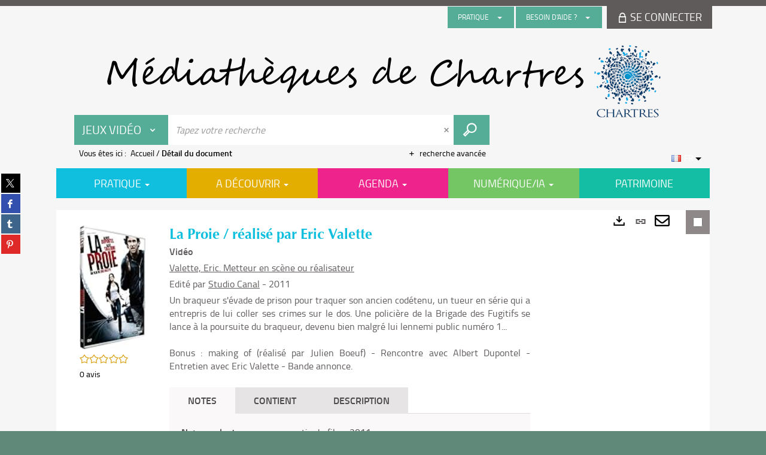

--- FILE ---
content_type: text/html; charset=utf-8
request_url: https://mediatheque.chartres.fr/Default/doc/SYRACUSE/802191/la-proie-realise-par-eric-valette?_lg=fr-FR
body_size: 68301
content:
<!DOCTYPE html><html lang="fr-FR" dir="ltr" xmlns="http://www.w3.org/1999/xhtml"><head><link rel="shortcut icon" type="image/x-icon" href="/ui/skins/default/images/favicon-std.ico" /><link rel="icon" type="image/x-icon" href="/ui/skins/default/images/favicon-std.ico" /><link rel="apple-touch-icon" href="/ui/skins/default/images/apple-touch-icon.png?v=24.3.9463.2" /><meta http-equiv="content-type" content="text/html; charset=utf-8" /><meta http-equiv="X-UA-Compatible" content="IE=edge" /><meta name="DC.Language" content="fr-FR" /><title>La Proie / réalisé par Eric Valette - Les bibliothèques de Chartres</title><meta name="keywords" content=";" /><meta name="robots" content="index, follow" /><meta name="og:locale" property="og:locale" content="fr_FR" /><meta name="og:type" property="og:type" content="article" /><meta name="og:title" property="og:title" content="La Proie / réalisé par Eric Valette" /><meta name="og:url" property="og:url" content="https://mediatheque.chartres.fr/Default/doc/SYRACUSE/802191/la-proie-realise-par-eric-valette" /><meta name="description" content="Un braqueur s'évade de prison pour traquer son ancien codétenu, un tueur en série qui a entrepris de lui coller ses crimes sur le dos. Une policière de la Brigade des Fugitifs se lance à la poursuite du braqueur, devenu bien malgré lui lennemi public numéro 1...Bonus : making of (réalisé par Julien Boeuf) - Rencontre avec Albert Dupontel - Entretien avec Eric Valette - Bande annonce." /><meta name="og:description" property="og:description" content="Un braqueur s'évade de prison pour traquer son ancien codétenu, un tueur en série qui a entrepris de lui coller ses crimes sur le dos. Une policière de la Brigade des Fugitifs se lance à la poursuite du braqueur, devenu bien malgré lui lennemi public numéro 1...Bonus : making of (réalisé par Julien Boeuf) - Rencontre avec Albert Dupontel - Entretien avec Eric Valette - Bande annonce." /><meta name="og:image" property="og:image" content="https://covers.syracuse.cloud/Cover/VCHR/AUVI/Lxr6Wa1Fwa_UU2UJ2QVxAA2/5050582811490/LARGE?fallback=https%3a%2f%2fmediatheque.chartres.fr%2fui%2fskins%2fdefault%2fportal%2ffront%2fimages%2fGeneral%2fDocType%2fAUVI_LARGE.png" /><meta name="twitter:title" content="La Proie / réalisé par Eric Valette" /><meta name="twitter:url" content="https://mediatheque.chartres.fr/Default/doc/SYRACUSE/802191/la-proie-realise-par-eric-valette" /><meta name="twitter:description" content="Un braqueur s'évade de prison pour traquer son ancien codétenu, un tueur en série qui a entrepris de lui coller ses crimes sur le dos. Une policière de la Brigade des Fugitifs se lance à la poursuite du braqueur, devenu bien malgré lui lennemi public numéro 1...Bonus : making of (réalisé par Julien Boeuf) - Rencontre avec Albert Dupontel - Entretien avec Eric Valette - Bande annonce." /><meta name="twitter:image" content="https://covers.syracuse.cloud/Cover/VCHR/AUVI/Lxr6Wa1Fwa_UU2UJ2QVxAA2/5050582811490/LARGE?fallback=https%3a%2f%2fmediatheque.chartres.fr%2fui%2fskins%2fdefault%2fportal%2ffront%2fimages%2fGeneral%2fDocType%2fAUVI_LARGE.png" /><script>
      master = window.master || { };
      window.addEventListener("DOMContentLoaded", function () {
      master.DOMContentLoaded = true; // readyState n'est pas fiable, notamment readyState "interactive"
      });
      master.onDOMContentLoaded = function (callback) {
      if (master.DOMContentLoaded) {
      callback();
      } else {
      window.addEventListener("DOMContentLoaded", function () {
      callback();
      });
      }
      };
    </script><script>
      master.onDOMContentLoaded(function () {
      master.lazyLoadInstance = new LazyLoad({
      elements_selector: '.lazy',
      callback_loaded: function (el) {
      var event;
      var eventString = 'LazyLoad::Loaded';
      
      try {
      // !IE
      event = new CustomEvent(eventString, {});
      } catch (err) {
      // IE
      event = document.createEvent('CustomEvent');
      event.initCustomEvent(eventString, false, false, {});
      }
      
      el.dispatchEvent(event);
      },
      callback_finish: function () {
      master.lazyLoadFinished = true;
      var event;
      var eventString = 'LazyLoad::Finished';
      
      try {
      // !IE
      event = new CustomEvent(eventString, {});
      } catch (err) {
      // IE
      event = document.createEvent('CustomEvent');
      event.initCustomEvent(eventString, false, false, {});
      }
      
      window.dispatchEvent(event);
      }
      });
      });
    </script><base target="_top" /><meta name="HandheldFriendly" content="True" /><meta name="MobileOptimized" content="320" /><meta name="viewport" content="width=device-width, initial-scale=1, minimum-scale=1, maximum-scale=5, user-scalable=yes" /><!--Syracuse Front Javascript Libraries--><script type="text/javascript">
      
      //<![CDATA[
      
        var CFInstance = 'EXPLOITATION'; //Backward compatibility
        var ErmesManager = window.ErmesManager || {};
        ErmesManager.BasePath = '/';
        ErmesManager.BaseUrl = 'https://mediatheque.chartres.fr/';
        ErmesManager.ErmesJgrowlParams = '{"position": "top-right" , "closer" : false , "closerTemplate" : "&lt;div&gt;Fermer toutes les notifications&lt;/div&gt;"}';
        ErmesManager.WsQueryString = '';
        ErmesManager.ResetPasswordAllowed = 'true';
        ErmesManager.BaseUri = 'https://mediatheque.chartres.fr';
        
      
        ErmesManager.config = {};
        ErmesManager.config.LegacyHoldingMode=false;
        ErmesManager.config.CloudServicesBaseUrl='https://community.syracuse.cloud/EXPLOITATION/';
        ErmesManager.config.HoldingActions={NoteEnabled:false, ProvisionNoteEnabled:false};
        ErmesManager.config.RegistrationRenewalAllowed = false;
        ErmesManager.config.IlsChooseReservationPlaceEnabled = false;
        ErmesManager.config.HeaderDisplayMode = 'default';
        ErmesManager.config.HeaderFixedMode = false;
        ErmesManager.config.CasAuthenticationEnabled = false;
        ErmesManager.config.CasAuthenticationProvider = '';
        ErmesManager.config.ResetPasswordAllowed = true;
        ErmesManager.config.RegistrationAllowed = false;
        ErmesManager.config.ResetPasswordPage = 'https://mediatheque.chartres.fr/Default/resetpassword.aspx';
        ErmesManager.config.RegistrationPage = 'https://mediatheque.chartres.fr/Default/register.aspx';
        ErmesManager.config.AuthenticationAlertsCount = '0';
		    ErmesManager.config.AuthenticationManyAlertsMessage = '(0 alertes)';
		    ErmesManager.config.AuthenticationSingleAlertsMessage = '(1 alerte)';
        ErmesManager.config.RememberMe = true;
        ErmesManager.config.IsFormAuthenticationProvider = true;
        ErmesManager.config.EnableHoldingsAnonymousBookingMessage = 'true' === 'true';
        ErmesManager.config.EnableHoldingPlacesTopLevelFilter = 'false' === 'true';
        ErmesManager.config.EnableHoldingsSubscriptionCollapsed = false;
        ErmesManager.config.EnableHoldingsSubscriptionAlwaysShow = false;
				ErmesManager.config.AuthenticationFormBackgroundImageUrl = '';
        ErmesManager.config.AuthenticationFormIsFirstPosition = 'true' === 'true';
        ErmesManager.config.AuthenticationFormDialogWidth = 650;
        ErmesManager.config.AuthenticationIdentityBindingEnabled = false;
				ErmesManager.config.SearchMode = 'DEFAULT';
        ErmesManager.config.AuthenticationIdentityBindingAllowedModes = [
          
      
        ];
        ErmesManager.config.AuthenticationFormModeButtonWidth = 216;
        
        ErmesManager.config.SearchAssistantPreselectMode = 'false' === 'true';
        ErmesManager.COOKIES_FORM = 'ErmesForms_Default';
        ErmesManager.COOKIES_SEARCH = 'ErmesSearch_Default';
        ErmesManager.isAuthenticate = false;
        ErmesManager.deactivateDetailedView=true;
        ErmesManager.config.ShareResultsByMailEnabled = true;

        ErmesManager.userInfos = {};
        ErmesManager.userInfos.UniqueIdentifier = 'BUILTIN-ANONYMOUS';
        ErmesManager.userInfos.SubscriptionExpirationMessage = '';
        ErmesManager.userInfos.UserAlertsMessages = '';
        ErmesManager.userInfos.PartnerSiteOfIntervention = '';
        ErmesManager.userInfos.HasPseudo = 'false';
        ErmesManager.userInfos.UserNameOrPseudo = 'Utilisateur anonyme';
        
        ErmesManager.rights = {};
        ErmesManager.rights.MemorizeSearch = false;
        ErmesManager.rights.Portal_1005 = false;
        ErmesManager.rights.Portal_1201 = false;
        ErmesManager.rights.Portal_1400 = false;
        ErmesManager.rights.Portal_1151 = false;
        ErmesManager.rights.Portal_2503 = false;
        ErmesManager.rights.Portal_2504 = false;
        ErmesManager.rights.Portal_3053 = false;

        ErmesManager.labels = {
          YesText: 'Oui',
NoText: 'Non',
OkText: 'OK',
CancelText: 'Annuler',
ListIndexText: '{0} sur {1}',
CloseModalTitle: 'Fermer cette fenêtre',
DeleteText: 'Supprimer',
Ext_toolbar_Paging_beforePageText: 'Page',
Ext_toolbar_Paging_afterPageText: 'sur {0}',
Portal_DetailHoldingLabel: 'Exemplaires',
Portal_ResultsReserveDocument: 'Réserver',
Portal_HoldingActionLoanLabel: 'Réserver',
Portal_HoldingActionExpoLabel: 'Ouvrir le calendrier',
Portal_HoldingSite: 'Site',
Portal_HoldingLocalisation: 'Emplacement',
Portal_HoldingSection: 'Section',
Portal_HoldingCote: 'Cote',
Portal_HoldingType: 'Type',
Portal_HoldingStatut: 'Statut',
Portal_HoldingDateBack: 'Date retour',
Portal_HoldingActionsLabel: 'Actions',
Portal_HoldingProvisionLabelDisplay: 'Choisissez votre lieu de mise à disposition',
Portal_ReservationDialogChooseLibraryDefaultSelectionText: '---',
Portal_HoldingsMobileIsAvailableLabel: 'Disponible à {0}',
Portal_HoldingsMobileNotAvailableLabel: 'Retour prévu le {0}',
Portal_HoldingsMobileNotAvailableSiteLabel: 'à {0}',
Portal_ReservationDialogCancelTitle: 'Fermer la modale de réservation',
Portal_ReservationDialogTitle: 'Choisissez la bibliothèque',
Portal_ReservationDialogText: 'Vous souhaitez réserver un exemplaire.',
Portal_ReservationDialogChooseLibrary: 'Choisissez la bibliothèque :',
Portal_ReservationDialogChooseLibraryDefaultSelectionText: '---',
Portal_FormFieldRequiredText: 'Ce champ est obligatoire',
Portal_ReservationDialogValidText: 'Réserver',
Portal_ReservationDialogCancelText: 'Annuler',
Portal_HoldingAddNoteModalTitle: 'Ajout d\'une note de réservation',
Portal_HoldingAddNoteModalCloseTitle: 'Fermer la fenêtre d\'ajout d\'une note de réservation',
Portal_HoldingAddNoteModalPlaceholder: 'Saisissez ici votre note de réservation optionnelle',
Portal_HoldingsStatementView: 'Consulter',
Portal_DetailHoldingsStatementLabel: 'Etats de collection',
Portal_HoldingsStatementSite: 'Site',
Portal_HoldingsStatementLocalisation: 'Emplacement',
Portal_HoldingsStatementSection: 'Section',
Portal_HoldingsStatementCote: 'Cote',
Portal_HoldingsStatementWhenStart: 'Début',
Portal_HoldingsStatementWhenEnd: 'Fin',
Portal_HoldingsStatementGap: 'Lacunes',
Portal_HoldingsStatementRange: 'Etendue',
Portal_HoldingsStatementStartNumber: 'Numéro de début',
Portal_HoldingsStatementEndNumber: 'Numéro de fin',
Portal_HoldingsStatementWhenStartAsText: 'Début',
Portal_HoldingsStatementWhenEndAsText: 'Fin',
Portal_ReservationDialogSelectText: 'Sélectionner',
Portal_ReservationSecondDialogChooseLibrary: 'Choisissez la bibliothèque de retrait',
Portal_ReservationSecondDialogTitle: 'Choisissez la bibliothèque de retrait',
Portal_ReservationSecondDialogValidText: 'Confirmer la réservation',
Portal_ReservationSecondDialogValidTitle: 'Confirmer cette réservation',
Portal_ReservationDialogExcludedLocationText: 'Non réservable',
Portal_ReservationSecondDialogYourLibraryIs: 'Votre localisation de retrait est : {0}',
Portal_MyAccountPreferencesHeaderTitle: 'Mes préférences de recherche',
Portal_MyAccountPreferencesHeaderIntro: 'Vous pouvez configurer les critères s\'appliquant à chacun des contextes de recherche suivants',
Portal_MyAccountPreferencesItemIntroPreselection: 'Vous avez sélectionné :',
Portal_MyAccountPreferencesItemIntroNoPreselection: 'Aucun critère sélectionné.',
Portal_MyAccountPreferencesItemEdit: 'Modifier',
Portal_CasAuthenticationText: 'Accès interne',
Portal_ExternalAuthenticationText: 'Accès externe',
Portal_LogonTitle: 'Connexion',
Portal_LogonModalCloseTitle: 'Fermer la fenêtre de connexion',
Portal_DisabledAccountLogonTitle: 'Échec d\'authentification',
Portal_LoginText: 'Identifiant',
Portal_LoginPlaceholderText: 'Identifiant',
Portal_PasswordText: 'Mot de passe',
Portal_PasswordPlaceholderText: 'Mot de passe',
Portal_LogonForgottenPasswordText: 'Mot de passe oublié ?',
Portal_LogonRegisterMessage: 'Vous n\'avez pas encore de compte ?',
Portal_LogonRegisterNowText: 'Je m\'inscris',
Portal_ErrorHappened: 'Une erreur est survenue',
Portal_CaptureCurrentSearch: 'Capturer la recherche',
Portal_CaptureSearchName: 'Nom',
Portal_ShareSearchShowMoreOptions: 'Plus de critères',
Portal_ShareSearchHideMoreOptions: 'Cacher les critères',
Portal_AdvancedCaptureSearchTitle: 'Partager la recherche',
Portal_CaptureSearchModifyTitle: 'Modification des arguments',
Portal_CaptureSearcResultTitle: 'Aperçu',
Portal_CancelText: 'Annuler',
Portal_ShareSearchPermalinkCopy: 'Copier l\'URL dans le presse-papier',
Portal_ShareSearchPermalinkPreview: 'Aperçu de la recherche - Nouvelle fenêtre',
Portal_CaptureSearchCopyJson: 'Copier la capture dans le presse-papier',
Portal_ShareSearchPermalinkModalLabel: 'Donner un nom à la recherche puis cliquer sur "Copier l\'URL dans le presse-papier" pour récupérer l\'URL de votre recherche',
Portal_CaptureClipboardCopyDone: 'La capture a été copiée dans votre presse-papier',
Portal_UrlClipboardCopyDone: 'Le lien a été copié dans votre presse-papier',
Portal_CaptureSearchCancelTitle: 'Annuler cette capture de recherche',
Portal_CaptureNotice: 'Capturer la notice',
Portal_ShareSearchCancelTitle: 'Annuler ce partage de recherche',
Portal_SearchPreferencesModalTitle: 'Mémoriser des critères de recherche',
Portal_SearchPreferencesIntroText: 'Les critères choisis seront appliqués lors de chaque recherche "{0}".',
Portal_PreselectFacetsCancelTitle: 'Annuler cette modification',
Portal_PreselectFacetsInfoNoPreferenceNoPreselection: 'Vous n’avez pas encore mémorisé de critères dans votre compte.',
Portal_MyAccountPreferencesItemSearch: 'Rechercher',
Portal_CloseModalTitle: 'Fermer cette fenêtre',
Portal_AnonymousHoldingInfo: 'Pour réserver un exemplaire, il est nécessaire d\'être authentifié. Les réservations dépendent de votre abonnement en cours.',
Portal_HoldingInSubscription: 'Dans mon abonnement ({0})',
Portal_HoldingNotInSubscription: 'Hors abonnement ({0})',
Portal_HoldingBookingTooltipCantRenew: 'Réservation impossible',
Portal_PersoAuthentificationMyAccountLink: 'Se connecter',
Portal_RememberMeText: 'Rester connecté',
Portal_HoldingActionProvisonRequestLabel: 'Demander la consultation',
Portal_HoldingProvisionTooltipDescription: 'Effectuez une demande de mise à disposition sur cet exemplaire',
Portal_ProvisionDialogCancelTitle: 'Annuler la demande de consultation',
Portal_ProvisionDialogTitle: 'Demande de consultation sur place',
Portal_ProvisionDialogValidText: 'Confirmer la demande',
Portal_ProvisionDialogCancelText: 'Annuler',
Portal_ProvisionDialogContentHeaderText: '&lt;div class="alert alert-info" role="alert"&gt;\n &lt;span class="glyphicon glyphicon-info-sign" aria-hidden="true"&gt;&lt;/span&gt;\n &lt;span class="sr-only"&gt;&lt;/span&gt;\n &lt;span class="provision-body-header-description"&gt;Ce document sera mis à votre disposition pour consultation sur place, aux &lt;span class="provision-body-header-library"&gt; horaires d\'ouverture de la {0}&lt;/span&gt;&lt;/span&gt;&lt;p&gt;\n&lt;/p&gt;&lt;/div&gt;',
Portal_ProvisionDialogContentFooterText: 'Confirmez-vous la demande de consultation de &lt;b&gt;« {0} »&lt;/b&gt; ?',
Portal_DownloadText: 'Télécharger',
Portal_SearchFormFieldOrIndicator: '- ou -',
Portal_SearchFormSelectFieldNoResult: 'Aucun résultat pour "{0}"',
Portal_SearchFormSelectFieldStartTyping: 'Commencez à taper pour rechercher',
Portal_SearchFormThesaurusFieldLoadingText: 'Chargement...',
Portal_SearchFormThesaurusFieldNoResultsText: 'Aucun résultat',
Portal_SearchFormSelectFieldAddNewEntry: 'Si la valeur n\'est pas dans la liste, cliquez ici pour l\'ajouter',
Portal_SearchFormFieldValidationErrorMessage: 'Ce champ est obligatoire',
Portal_SearchFormFieldRequiredSelectionErrorMessage: 'Veuillez sélectionner une valeur ou la créer',
Portal_FormAdvanceSearchTitle: 'Valider votre recherche',
Portal_FormSearchLabel: 'Rechercher',
Portal_FormAdvanceClearTitle: 'Effacer vos saisies du formulaire de recherche',
Portal_FormClearLabel: 'Effacer',
Portal_SearchFormResetField: 'Supprimer la valeur',
Portal_ErmesSearchBoxHint: 'Tapez votre recherche',
Portal_SearchFormHeadingTitle: 'Recherche avancée',
Portal_SearchFormAddHiddenFieldTitle: 'Ajouter un critère au formulaire de recherche avancée',
Portal_SearchFormAddHiddenFieldLabel: 'Ajouter un critère',
Portal_SearchFormAddHiddenFieldModalDescription: 'Le critère sera ajouté au formulaire de recherche',
Portal_SearchFormFieldDateRangeToLabel: 'au',
Portal_SearchFormAddHiddenFieldModalTitle: 'Choisissez un critère de recherche',
Portal_ErmesSearchTitle: 'Recherche',
Portal_BtnSearchFieldClear: 'Effacer le champ de recherche',
Portal_BtnSearchFieldSubmit: 'Lancer la recherche sur le périmètre {0}',
Portal_AdvancedSearchFormLabel: 'Recherche avancée sur le périmètre {0}',
Portal_LogonConnectWithAnotherIdentity: 'ou',
Portal_LogonButtonText: 'Je me connecte',
Portal_LogonButtonShowForm: 'Formulaire',
BackText: 'Retour',
Portal_LogonFilterMode: 'Filtrer',
Portal_LogonInformationText: 'Pour vous connecter',
Portal_NewItemFlagDefaultLabel: 'Nouveauté',
Portal_SerialDialogCancelTitle: 'Fermer la modale des fascicules',
Portal_SerialDialogClose: 'Fermer',
Portal_HoldingSerialNumber: 'Numéro/Date de parution',
Portal_SerialDialogTitle: 'Detail des numéros de fascicule {0}',
Portal_HoldingSerialLocalisation: 'Localisation',
Portal_HoldingSerialSection: 'Section',
Portal_HoldingSerialCallNumber: 'Côte',
Portal_HoldingSerialStatus: 'Statut',
Portal_HoldingSerialEx: 'Exemplaire',
Portal_SerialColumnDisplayTitle: 'Voir les fascicules',
Portal_SerialColumnButton: 'Voir',
Portal_SerialColumnButtonLoading: 'Récupération en cours...',
Portal_HoldingNothingInSubscription: 'Il n\'y a aucun exemplaire disponible pour le moment.',
Portal_HoldingConsultOnline: 'Consulter en ligne',
Portal_HoldingBookingTooltipCantConsult: 'Consultation impossible',
Portal_HoldingBookingTooltipCantConsultDescription: 'Cet ouvrage est déjà en cours de consultation, veuillez réessayer ultérieurement',
Portal_DetailHoldingsMapControlHomeTooltip: 'Afficher tous les exemplaires',
Portal_DetailHoldingsMapControlLocationTooltip: 'Afficher ma position actuelle',
Portal_DetailHoldingsMapControlLocationDeniedTooltip: 'Vote position actuelle n\'est pas disponible',
Portal_DetailHoldingsMapCurrentLocationMarkerTooltip: 'Votre position actuelle',
Portal_DetailHoldingsMapOffMapHoldingsLabel: 'Exemplaires hors carte',
Portal_DetailHoldingsMapLibraryMoreDetails: 'Plus d\'informations...',
Portal_BiblioMapsLinkLabel: 'BiblioMaps',
Portal_BiblioMapsHeaderColumnLabel: 'BiblioMaps',
TermSynonymLabel: '{0} (employé pour {1})',
TermNeighborLabel: '{0} (associé à {1})',
TermRedirectionLabel: '{0} (nouveau terme pour {1})',
TermRedirectionSourceLabel: '{0} (ancien terme pour {1})',
Portal_ReservationDialogSingleHoldingPlaceText: 'L\'exemplaire sera mis à disposition à la bibliothèque :',
Portal_ReservationDialogSingleHoldingPlacetitle: 'Confirmez la réservation',
Portal_DetailSessionLabel: 'Sessions',
Portal_HoldingActionSessionLabel: 'S\'inscrire',
Portal_AnonymousCalendarSessionInfo: 'Pour s\'inscrire à une session, il est nécessaire d\'être authentifié.',
Portal_BasketRenamePromptTitle: 'Renommer la liste',
EndDateText: 'Date de fin',
StartDateText: 'Date de début',
Portal_DetailPanelTitleCalendarSessions: '&lt;span&gt;S\'inscrire à&lt;/span&gt;',
Portal_TypeaheadNoResultStatus: 'Aucune proposition',
Portal_TypeaheadResultsStatus: '{0} propositions disponibles',
Portal_SearchFormAddFieldTitle: 'Ajouter une restriction "{0}"',
Portal_SearchFormRemoveFieldTitle: 'Supprimer la restriction "{0}"',
Portal_ILSClientCancelCalendarReservation: 'Annulation d\'inscription',
Portal_ILSClientCancelReservation: 'Annulation de réservation',
Portal_ILSClientConfirmCancelCalendarReservationMessage: 'Confirmez-vous l\'annulation de votre inscription ?',
Portal_ILSClientConfirmCancelCalendarReservationTitle: 'Annulation de votre inscription',
Portal_ILSClientConfirmCancelReservationMessage: 'Confirmez-vous l\'annulation de votre réservation ?',
Portal_ILSClientConfirmCancelReservationTitle: 'Annulation de votre réservation',
Portal_CancelHoldingActionSessionLabel: 'Annuler votre inscription',
Portal_CancelHoldingActionLoanLabel: 'Annuler votre réservation',
Portal_HoldingSerialUtilisation: 'Utilisation',
Portal_CalendarSessionIsCycleInfo: 'La formation est un cycle sur plusieurs sessions qui doivent toutes être suivies. L\'inscription vaut pour toutes les sessions du cycle.',
Portal_GlobalActionPlay: 'Voir la sélection',
Portal_GlobalActionEmpty: 'Vider',
Portal_GlobalActionBindToSelections: 'Affecter aux sélections',
Portal_GlobalActionDetailVisible: 'Détail de la sélection courante, affichés ci-dessous',
Portal_GlobalActionDetailHidden: 'Détail de la sélection courante, masqués',
Portal_CurrentSelectionTitle: 'Sélection courante',
Portal_ShareSearchPermalink: 'Partager l\'URL de la recherche',
Portal_selectionActionsLabel: 'Actions :',
Portal_SendSearchResults_PopupTitle: 'Envoyer par mail'
        };

        ErmesManager.labels.Portal_AuthenticationFormModeButtonSeparatorText = '';
        ErmesManager.labels.Portal_Authentication_FormHtmlContent = '';
        ErmesManager.labels.HoldingAddNoteModalPlaceholder = 'Saisissez ici votre note de réservation optionnelle';
        ErmesManager.labels.HoldingAddNoteModalTitle = 'Ajout d\'une note de réservation';
        ErmesManager.labels.HoldingAddNoteModalCloseTitle = 'Fermer la fenêtre d\'ajout d\'une note de réservation';
        ErmesManager.labels.CloseText = 'Fermer';
        ErmesManager.labels.ReportThumbnailWrongUrl = 'La ressource Portal|ReportThumbnailWrongUrl n\'est pas définie.';
        ErmesManager.labels.ReportThumbnailModalTitle = 'Confirmation';
        ErmesManager.labels.ReportThumbnailModalBody = 'Confirmez-vous le signalement de cette vignette ?&lt;br/&gt;&lt;div style="text-align:center;margin:5px"&gt;&lt;img src="{0}"/&gt;&lt;/div&gt;';
        ErmesManager.labels.ErmesHeaderAccountWip = 'Récupération de votre compte en cours...';
        ErmesManager.labels.ErrorHappened = 'Une erreur est survenue';
        ErmesManager.labels.UnexpectedServerResponse = 'Format de réponse inattendu';
        ErmesManager.labels.GrowlErrorTitle = 'Erreur';
        ErmesManager.labels.TooltipLoading = 'Chargement en cours...';
        ErmesManager.labels.CaptureSearchChooseRendering = 'Affichage';
        ErmesManager.labels.CaptureSearchChooseNumber = 'Nombre de notices à afficher';
        ErmesManager.labels.CaptureSearchTitle = 'Capturer la recherche';
        ErmesManager.labels.CommentModalValid = 'Valider';
        ErmesManager.labels.CommentModalCancel = 'Annuler';
        ErmesManager.labels.CommentWasSuccessfullyDeleted = 'Le commentaire a bien été supprimé';
        ErmesManager.labels.NoteWasSuccessfullyDeleted = 'La note a bien été supprimée';
        ErmesManager.labels.SelectionModalClose = 'Fermer';
        ErmesManager.labels.ConfirmBoxConfirm = 'Confirmer';
        ErmesManager.labels.ConfirmBoxCancel = 'Annuler';
        ErmesManager.labels.PublicSearchFormValid = 'Valider';
        ErmesManager.labels.PublicSearchFormCancel = 'Annuler';
        ErmesManager.labels.PrivateSearchFormValid = 'Valider';
        ErmesManager.labels.PrivateSearchFormCancel = 'Annuler';
        ErmesManager.labels.ExpositionResaFormValid = 'Transmettre la demande';
        ErmesManager.labels.ExpositionResaFormClose = 'Fermer';
        ErmesManager.labels.EnrichissementsLoading = 'Chargement en cours, veuillez patienter';
        ErmesManager.labels.BasketPageTitle = 'Mes favoris';
        ErmesManager.labels.SelectionPageTitle = 'Sélection courante';
        ErmesManager.labels.ErmesSearchPageTitle = '{0} - Recherche';
        ErmesManager.labels.ErmesSearchLoadingPageTitle = 'Chargement';
        ErmesManager.labels.ErmesSearchDetailPageTitle = '{0}';
        ErmesManager.labels.TagPageTitle = 'Tag';
        ErmesManager.labels.HoldingHelpHoldingMultiple = 'Cochez les exemplaires qui vous intéressent. Le premier exemplaire disponible parmi votre sélection sera réservé';
        ErmesManager.labels.HoldingHelpHoldingPlace = 'Choisissez votre lieu de mise à disposition';
        ErmesManager.labels.CaptureSearchStandardRendering = 'Miniatures';
        ErmesManager.labels.CaptureSearchShortRendering = 'Court';
        ErmesManager.labels.CaptureSearchScrollingRendering = 'Chemin de fer';
        ErmesManager.labels.ErmesFormTitle = 'Recherche avancée';
        ErmesManager.labels.CalendarEventTitleSingular = 'événement';
        ErmesManager.labels.CalendarEventTitlePlural = 'événements';
        ErmesManager.labels.ValidateEventSubscription = 'Confirmer l\'inscription';
        ErmesManager.labels.CancelText = 'Annuler';
        ErmesManager.labels.BackText = 'Retour';
        ErmesManager.labels.AgendaCalendarHelpTooltip = 'Sélectionnez une plage de dates pour affiner votre recherche';
        ErmesManager.labels.ExportLinkFold = 'Exporter, masqué';
        ErmesManager.labels.ExportLinkUnFold = 'Exporter, affiché';
        ErmesManager.labels.AddNewTagNotice = 'Ajouter ce nouveau tag';
        ErmesManager.labels.AddNewTagName = 'Nom du nouveau tag à ajouter sur';
        ErmesManager.labels.ErrorAuthenticateInput = 'à vérifier';
        ErmesManager.labels.PasswordLostAuthenticate = 'Mot de passe oublié';
        ErmesManager.labels.ErrorAuthenticatePage = 'Erreur lors de l\'identification';
        ErmesManager.labels.SurveyMessageConfirmVote = 'Merci d\'avoir voté';
        ErmesManager.labels.SurveyVotedAlready = 'Vous avez déjà voté';
        ErmesManager.labels.RoyalSliderStatePause = 'Mettre le carrousel en lecture.';
        ErmesManager.labels.RoyalSliderStatePlay = 'Mettre le carrousel en pause.';
        ErmesManager.labels.SearchQueryAllDocument = 'Tous les documents';
        ErmesManager.labels.DefaultDropdownItemSelectedFormat = '{0}, sélectionné';
        ErmesManager.labels.JGrowlCloserMessage = 'Fermer tous les messages';
        ErmesManager.labels.RoyalSliderLabels_ArrowRight = 'Contenu suivant';
        ErmesManager.labels.RoyalSliderLabels_ArrowLeft = 'Contenu précédent';
        ErmesManager.labels.RoyalSliderLabels_FullScreen = 'Passer le slider en plein écran';
        ErmesManager.labels.RoyalSliderLabels_PlayVideo = 'Lancer la vidéo';
        ErmesManager.labels.RoyalSliderLabels_NavSelected = ', sélectionné';
        ErmesManager.labels.FacetCollectionDisplayed = ', affiché';
        ErmesManager.labels.FacetCollectionCollapsed = ', masqué';
        ErmesManager.labels.ErrorModalFieldRequiredAccessibility = 'Vous avez omis ce champ obligatoire.';
        ErmesManager.labels.RoyalSliderBulletContentNotSelected = 'Afficher le contenu {0}';
        ErmesManager.labels.RoyalSliderBulletContentSelected = 'Contenu {0} - affiché';
        ErmesManager.labels.RssFeedLinkTitle = 'Obtenir le flux RSS, nouvelle fenêtre';
        ErmesManager.labels.CnilBannerContent = 'En poursuivant votre navigation sur ce site, vous acceptez l’utilisation de cookies par nos services ainsi que des services tiers de mesure d\'audience.&lt;br/&gt;&lt;a href="/charte-cookies.aspx"&gt;Pour en savoir plus et paramétrer les cookies...&lt;/a&gt;';
        ErmesManager.labels.SuggestionSearch = 'Recherche par suggestion';
        ErmesManager.labels.SdiMemorySearchSubscribeNewsLettersSuccess = 'Vous êtes maintenant abonné à cette lettre d’information';
        ErmesManager.labels.SdiMemorySearchSubscribeSuccess = 'Vous êtes maintenant abonné à cette recherche';
        ErmesManager.labels.DetailHoldingsVerify = 'Vérification des exemplaires disponibles ...';
        ErmesManager.labels.RenewLoanSuccess = 'Prolongation réussie.';
        ErmesManager.labels.RenewLoanErrorNotSpecified = 'Erreur non spécifiée.';
        ErmesManager.labels.CancelReservationSuccess = 'Annulation réussie.';
        ErmesManager.labels.CancelReservationErrorNotSpecified = 'Erreur non spécifiée.';
        ErmesManager.labels.ContributionFormSending = 'Envoi en cours...';
        ErmesManager.labels.ContributionFormSuccess = 'Votre contribution a bien été prise en compte.';
        ErmesManager.labels.GetErrorHolding = 'Erreur lors de la récuperation de l\'exemplaire';
        ErmesManager.labels.GetNotAvaibleHolding = 'Indisponible';
        ErmesManager.labels.ConfirmDialogBasketTitle = 'Vider tous les favoris';
        ErmesManager.labels.ConfirmDialogBasketFolderTitle = 'Supprimer la liste "{0}"';
        ErmesManager.labels.ConfirmDialogBasketText = 'Confirmez-vous la suppression de tous les documents de vos favoris ? Cette action sera irréversible.';
        ErmesManager.labels.ConfirmDialogBasketTextByFilter = 'Confirmez-vous la suppression de la liste "{0}" ?';
        ErmesManager.labels.PnbConfirmBoxTitle = 'La ressource Portal|PnbConfirmBoxTitle n\'est pas définie.';
        ErmesManager.labels.PnbConfirmBoxMessage = 'La ressource Portal|PnbConfirmBoxMessage n\'est pas définie.';
        ErmesManager.labels.searchLabelDefault = 'Recherche du document';
        ErmesManager.labels.RecongnitionLabelInput = 'Reconnaissance vocal...';
        ErmesManager.labels.StartSearch = 'Lancer la recherche sur le périmètre {0}';
        ErmesManager.labels.SearchFormLabel = 'Recherche sur le périmètre {0}';
        ErmesManager.labels.MyAccountAddToBasketNothingSelected = 'Veuillez sélectionner au moins un document.';
        ErmesManager.labels.Portal_CancelReservationNoReservationSelected = 'Veuillez sélectionner au moins un document.';
        ErmesManager.labels.Portal_CancelReservationConfirmTitle = 'Confirmer cette annulation';
        ErmesManager.labels.Portal_CancelReservationCancelTitle = 'Annuler cette annulation';
        ErmesManager.labels.Portal_PreselectFacetsInfoNoPreference = 'Mémoriser les critères dans votre compte.';
        ErmesManager.labels.Portal_PreselectFacetsInfoPreferenceEqualsPreselection = 'Les critères sont mémorisés dans votre compte.';
        ErmesManager.labels.Portal_PreselectFacetsInfoPreferenceIsNotPreselection = 'Les critères sont différents de ceux mémorisés dans votre compte.';
        ErmesManager.labels.Portal_PreselectFacetsInfoPreferenceRestoreSuccess = 'Les critères ont été restaurés.';
        ErmesManager.labels.Portal_PreselectFacetsInfoPreferenceSaveSuccess = 'Les critères ont été mémorisés.';
        ErmesManager.labels.Portal_PreselectFacetsInfoPreferenceSaveTooltip = 'Mémoriser les critères de recherche dans votre compte.';
        ErmesManager.labels.Portal_PreselectFacetsInfoPreferenceValidateTooltip = 'Confirmer les critères sélectionnés.';
        ErmesManager.labels.Portal_PreselectFacetsInfoPreferenceRestoreTooltip = 'Restaurer les critères de recherche mémorisés dans votre compte.';
        ErmesManager.labels.Portal_PreselectFacetsResetButton = 'Tout effacer';
        ErmesManager.labels.Portal_PreselectFacetsValidateButton = 'Confirmer';
        ErmesManager.labels.Portal_PreselectFacetsSaveButton = 'Mémoriser';
        ErmesManager.labels.Portal_PreselectFacetsCancelButton = 'Annuler';
        ErmesManager.labels.Portal_PreselectFacetsModalTitle = 'Pré-sélectionner des critères de recherche';
        ErmesManager.labels.Portal_PreselectFacetsIntroText = 'Les critères choisis seront appliqués le temps de la session à chaque recherche "{0}".';
        ErmesManager.labels.Portal_PreselectFacetsSelectedInfo = 'Vous avez sélectionné :';
        ErmesManager.labels.Portal_PreselectFacetsSelectedInfoEmpty = 'Aucun critère sélectionné.';
        ErmesManager.labels.Portal_PreselectFacetsRestoreButton = 'Restaurer';
        ErmesManager.labels.Portal_FacetCollectionCollapsed = ', masqué';
        ErmesManager.labels.Portal_FacetCollectionDisplayed = ', affiché';
        ErmesManager.labels.Portal_SearchHistoryTableDateHeader = 'Quand';
        ErmesManager.labels.Portal_SearchHistoryTableScenarioHeader = 'Où';
        ErmesManager.labels.Portal_SearchHistoryTableSearchHeader = 'Recherche';
        ErmesManager.labels.Portal_SearchHistoryTableFiltersHeader = 'Filtres';
        ErmesManager.labels.Portal_SearchHistoryTableCountHeader = 'Résultats';
        ErmesManager.labels.Portal_SearchHistoryTableActionHeader = 'Actions';
        ErmesManager.labels.Portal_SearchHistoryModalTitle = 'Historique de vos recherches';
        ErmesManager.labels.Portal_SearchHistoryModalCloseTitle = 'Fermer la fenêtre d\'historique de vos recherches';
        ErmesManager.labels.Portal_SearchHistoryCancelButton = 'Fermer';
        ErmesManager.labels.Portal_SearchHistoryItemSearchAction = 'Lancer la recherche';
        ErmesManager.labels.Portal_SearchHistoryItemMemorizeAction = 'Mémoriser dans son compte';
        ErmesManager.labels.Portal_SearchHistoryItemRemoveAction = 'Supprimer';
        ErmesManager.labels.Portal_RawRecordClipboardCopyButton = 'Copier ce document dans le presse-papier';
        ErmesManager.labels.Portal_RawRecordClipboardCopyDone = 'Le document a été copié dans votre presse-papier';
        ErmesManager.labels.Portal_RawRecordPopupTitle = 'Document xml natif';
        ErmesManager.labels.Portal_ExpositionResaWindowLabel = 'Faire une demande de réservation d\'outil d\'animation';
        ErmesManager.labels.Portal_ExpositionResaWindowCloseTitle = 'Fermer la fenêtre de demande de réservation d\'outil d\'animation';
        ErmesManager.labels.Portal_ExpositionResaBookingTypeHolding = 'Réservation';
        ErmesManager.labels.Portal_ExpositionResaBookingTypeHoldingRequest = 'Demande de réservation';
        ErmesManager.labels.Portal_ExpositionResaBookingTypeLoan = 'Prêt';
        ErmesManager.labels.Portal_CancelText = 'Annuler';
        ErmesManager.labels.Portal_BackText = 'Retour';
        ErmesManager.labels.Portal_ExpositionResaFormValid = 'Transmettre la demande';
        ErmesManager.labels.Portal_ExpositionResaFetchBookings = 'Vérification des réservations concernant cet outil d\'animation';
        ErmesManager.labels.Portal_ExpositionResaNewRange = 'Votre choix de dates';
        ErmesManager.labels.Portal_AgendaDatepickerFromDate = 'Du';
        ErmesManager.labels.Portal_AgendaDatepickerToDatee = 'Au';
        ErmesManager.labels.Portal_SubscriptionExpirationWarningDescription = 'Pensez à venir à la bibliothèque pour renouveler votre abonnement.';
        ErmesManager.labels.Portal_SubscriptionExpirationWarningTitle = 'Informations à propos de votre abonnement';
        ErmesManager.labels.Portal_AccountWarningTitle = 'Informations à propos de votre compte';
        ErmesManager.labels.Portal_AuthenticationAlertRenewRegistrationBtnText = 'Cliquer ici pour accéder à mon profil';
        ErmesManager.labels.Portal_AuthenticationAlertVirtualPurseBtnText = 'Cliquer ici pour accéder à mon porte-monnaie';      
        ErmesManager.labels.Portal_ShowExpirationWarningCancelTitle = 'Fermer cette alerte';
        ErmesManager.labels.Portal_ProvisionDialogCancelTitle = 'Annuler la demande de consultation';
        ErmesManager.labels.Portal_ProvisionDialogTitle = 'Demande de consultation sur place';
        ErmesManager.labels.Portal_ProvisionDialogValidText = 'Confirmer la demande';
        ErmesManager.labels.Portal_ProvisionDialogCancelText = 'Annuler';
        ErmesManager.labels.Portal_ProvisionDialogContentHeaderText = '&lt;div class="alert alert-info" role="alert"&gt;\n &lt;span class="glyphicon glyphicon-info-sign" aria-hidden="true"&gt;&lt;/span&gt;\n &lt;span class="sr-only"&gt;&lt;/span&gt;\n &lt;span class="provision-body-header-description"&gt;Ce document sera mis à votre disposition pour consultation sur place, aux &lt;span class="provision-body-header-library"&gt; horaires d\'ouverture de la {0}&lt;/span&gt;&lt;/span&gt;&lt;p&gt;\n&lt;/p&gt;&lt;/div&gt;';
        ErmesManager.labels.Portal_ProvisionDialogContentFooterText = 'Confirmez-vous la demande de consultation de &lt;b&gt;« {0} »&lt;/b&gt; ?';
        ErmesManager.labels.Portal_ExpositionBookingCalendarLabel = 'Calendrier de réservation';
        ErmesManager.labels.Portal_ExpositionBookingHelpUserLigde = 'Veuillez choisir une date de début et de fin de réservation sur le calendrier ci-dessous.';
        ErmesManager.labels.Portal_ExpositionBookingTransportModeLabel = 'Mode de transport';
        ErmesManager.labels.Portal_ExpositionBookingGoTransportModeLabel = 'Aller';
        ErmesManager.labels.Portal_ExpositionBookingReturnTransportModeLabel = 'Retour';
        ErmesManager.labels.Portal_ExpositionBookingSummupLabel = 'Demande de réservation pour la période du';
        ErmesManager.labels.Portal_ExpositionBookingSummupSeparatorLabel = 'au';
        ErmesManager.labels.Portal_HoldingsInformationMessage = 'Les conditions de réservation ont été modifiées : il vous est maintenant possible de réserver des documents disponibles.<br />La réservation de document indisponible (en prêt) reste toujours possible.<br />\n<h4><span style="font-weight: bold;">Merci d\'attendre d\'être notifié par email ou par courrier pour venir chercher votre réservation.<br /><br /></span></h4>';
        ErmesManager.labels.Portal_ILSClientReservation = 'Réservation';
		    ErmesManager.labels.Portal_ReservationMapSiteChoice = 'Choisissez la bibliothèque auprès de laquelle vous souhaitez réserver le document';
        ErmesManager.labels.Portal_DetailGoBackToSearch = 'Retour aux résultats de recherche';
		    ErmesManager.labels.Portal_DetailHoldingsMapLabel = 'Localisation des exemplaires';
		    ErmesManager.labels.Portal_DetailHoldingsMapCountLabel = '{0} exemplaires';
		    ErmesManager.labels.Portal_DetailHoldingsMapCountLabelSingular = '1 exemplaire';
		    ErmesManager.labels.Portal_DetailHoldingsMapNoHondlingOnMap = 'Aucun exemplaire dans cette zone géographique...';
        ErmesManager.labels.Portal_PreselectFacetsModifyLinkLabel = 'Modifier les critères pré-sélectionnés';
        ErmesManager.labels.Portal_SearchAssistantButtonLabel = 'Recherche assistée';
        ErmesManager.labels.Portal_ExportContainerHeader = 'Exports';
        
        ErmesManager.config.DefaultExport = [
        
        ];
      
      //]]></script><script>
      
      window.ErmesManager = window.ErmesManager || {};
      
    </script><script type="text/javascript" src="/ui/plug-in/portal/portal-front-all.js?v=24.3.9463.2" defer="defer"> </script><script type="text/javascript" src="/ui/plug-in/syracuse-dist/js/ComponentFactory.js?v=24.3.9463.2" defer="defer"> </script><link rel="stylesheet" type="text/css" href="/ui/skins/default/portal/front/portal-front-all.css?v=24.3.9463.2" /><script type="text/javascript" src="/dropzone-locale-fr-FR.ashx?v=24.3.9463.2" defer="defer"> </script><script type="text/javascript">
      master.onDOMContentLoaded(function () {
        bootbox.addLocale('fr-FR', {
          OK: ErmesManager.labels.CommentModalValid,
          CANCEL: ErmesManager.labels.CommentModalCancel,
          CONFIRM: ErmesManager.labels.ConfirmBoxConfirm,
          CLOSE: ErmesManager.labels.SelectionModalClose,
        });
        bootbox.setLocale('fr-FR');
      });
    </script><script type="text/javascript" src="/ui/plug-in/dayjs/locale/fr.js?v=24.3.9463.2" defer="defer"> </script><script type="text/javascript">
      
        window.addEventListener("DOMContentLoaded", function () {
          dayjs.extend(window.dayjs_plugin_customParseFormat);
          dayjs.extend(window.dayjs_plugin_localizedFormat);
          dayjs.locale('fr'); 
        });
      
    </script><!--XmlForms JavaScript libraries--><script type="text/javascript">
        window.addEventListener("DOMContentLoaded", function () {
      
      
        formManager.debug = false;
        formManager.inputKey = '';
        formManager.savingText = 'Enregistrement en cours...';
        formManager.loadingText = 'Chargement en cours...';
        formManager.invalidText = 'Ce champ est invalide';
        formManager.requiredText = 'Ce champ est obligatoire';
        formManager.lengthText = 'La longueur de ce champ doit être de {0} caractère(s)';
        formManager.minLengthText = 'La longueur minimum de ce champ est de {0} caractère(s)';
        formManager.maxLengthText = 'La longueur maximum de ce champ est de {0} caractère(s)';
        formManager.minValueText = 'La valeur minimum de ce champ doit être de {0}';
        formManager.maxValueText = 'La valeur maximum de ce champ doit être de {0}';
        formManager.passwordText = 'Les mots de passe sont différents';
        formManager.invalidDateText = 'La ressource FormFieldDateInvalidText n\'est pas définie.';
        formManager.requiredCheckboxText = 'Veuillez cocher cette case si vous souhaitez continuer';
        formManager.requiredCheckboxGroupText = 'Veuillez cocher au moins l\'une de ces cases';
        formManager.requiredRadioGroupText = 'Veuillez sélectionner l\'une de ces options';
        formManager.downloadText = 'Télécharger';
        formManager.addressAddManually = 'Si votre adresse n\'est pas dans la liste, cliquez ici pour l\'ajouter';
        formManager.addressNoResult = 'Aucune adresse correspondante';
        formManager.addressPending = 'Chargement en cours';
      
      
        });
      </script><script defer="defer" type="text/javascript" src="/ui/plug-in/syracuse-dist/js/PasswordReveal.js?v=24.3.9463.2"> </script><link rel="preload" href="/ui/skins/default/fonts/glyphicons.woff?v=24.3.9463.2" as="font" type="font/woff" crossorigin="anonymous" /><link rel="stylesheet" type="text/css" href="/ui/skins/default/flags.min.css?v=24.3.9463.2" /><link rel="stylesheet" type="text/css" href="/ui/skins/default/glyphicons.min.css?v=24.3.9463.2" /><link rel="stylesheet" type="text/css" href="/ui/skins/default/portal/front/base-min.css?v=24.3.9463.2" /><link rel="stylesheet" type="text/css" href="/ui/skins/VCHR/../standard/portal/front/modeles.css?v=24.3.9463.2" /><link rel="stylesheet" type="text/css" href="/ui/skins/VCHR/../standard/portal/front/style.css?v=24.3.9463.2" /><link rel="stylesheet" type="text/css" href="/ui/skins/VCHR/../syracuse/syracuse.css?v=24.3.9463.2" /><link rel="stylesheet" type="text/css" href="/ui/skins/VCHR/fonts/polices.css?v=24.3.9463.2" /><link rel="stylesheet" type="text/css" href="/ui/skins/VCHR/projet.css?v=24.3.9463.2" /><link rel="preload" href="/ui/plug-in/bootstrap/resources/fonts/glyphicons-halflings-regular.woff?v=24.3.9463.2" as="font" type="font/woff" crossorigin="anonymous" /><link rel="preload" href="/ui/skins/standard/portal/front/ressources/font/ermes-font-update.woff2?v=24.3.9463.2" as="font" type="font/woff2" crossorigin="anonymous" /><link rel="canonical" href="https://mediatheque.chartres.fr/Default/doc/SYRACUSE/802191/la-proie-realise-par-eric-valette?_lg=fr-FR" /></head><body dir="ltr" class="detail-static-page  cf-rtm ">
  
  
  
  
  
  
  
  
  
  
  
  
  <script type="text/javascript">
              /*<![CDATA[*/
              
        master = window.master || { };
        master.debug = false;
        master.rtl = false;
        master.skin = 'VCHR';
        master.skinsRootPath = '/ui/skins/';
        master.pluginsRootPath = '/ui/plug-in/';
        master.theme = '';
        master.navigationExperience = 'Modern';
        master.useForFront = true;
        master.designMode = '';
        master.canEditResourceKey = false;
        master.applicationName = '';
        master.applicationAlias = '';
        master.scopeId = 1;
        master.scopeName = 'Default';
        master.scopeType = null;
        master.scopeTypeName = '';
        master.scopeTypeLabel = '';
        master.scopeDescription = 'Les bibliothèques de Chartres';
        master.scopeAlias = 'Default';
        master.scopeChildCount = 0;
        master.pageTitle = 'La Proie / réalisé par Eric Valette';
        master.pageTitleFormat = '{0} - {1}';
        master.globalTitle = 'Les bibliothèques de Chartres';
        master.pageFullName = 'Archimed.SearchServices.Web.UI.Ermes.Front.DetailStatic';
        master.currentCulture = 'fr-FR';
        master.currentCultureId = 1036;
        master.currentParentCultureId = 12;
        master.changeCultureAllowed = true;
        master.isPopup = false;
        master.instanceName = 'EXPLOITATION';
        master.userDisplayName = 'Utilisateur anonyme';
        master.isSuperAdministrator = false;        
        master.instanceUrl = 'https://mediatheque.chartres.fr/';
        master.instanceBackOfficeBaseUrl = 'https://mediatheque.chartres.fr/pro/';
        master.instanceFrontOfficeBaseUrl = 'https://mediatheque.chartres.fr/';
        master.instanceBasePath = '/';
        master.instanceBackOfficeBasePath = '/pro/';
        master.instanceFrontOfficeBasePath = '/';
        master.instanceWebDirectory = '/';
        master.isBackOffice = false;
        master.backOfficeWebDirectory = 'pro';
        master.baseUrl = 'https://mediatheque.chartres.fr/pro/default/';
        master.backOfficeBasePath = '/pro/default/';
        master.frontOfficeBasePath = '/';
        master.backOfficeBaseUrl = 'https://mediatheque.chartres.fr/pro/default/';
        master.frontOfficeBaseUrl = 'https://mediatheque.chartres.fr/';
        master.basePath = '/';
        master.homeUrl = 'https://mediatheque.chartres.fr/pro/default/';
        master.homePath = '/pro/default/';
        master.disconnectLabel = 'Se déconnecter';
        master.authenticateLabel = 'Se connecter';
        master.loadMask = false;
        master.isAdministrator = false;
        master.isAnonymous = true;
        master.isEmptyScopeMember = false;
        master.globalSiteText = 'Tout le réseau';
        master.currentSiteName = 'Default';
        master.currentSiteDescription = 'Les bibliothèques de Chartres';
        master.changeSiteAllowed = true;
        master.changeSiteLabel = 'Mon entité d\'intervention';
        master.getScopesErrorMessage = 'Une erreur est survenue lors de la récupération des entités';
        master.enterFullscreenText = 'Passer en mode plein écran';
        master.exitFullscreenText = 'Quitter le mode plein écran';
        master.saveStateText = 'Sauvegarder la mise en forme des listes';
        master.saveStateSuccessMessage = 'La mise en forme des listes a été correctement enregistrée.';
        master.saveStateErrorMessage = 'Une erreur est survenue lors de l\'enregistrement de la mise en forme des listes.';
        master.restoreStateText = 'Réinitialiser la mise en forme des listes';
        master.restoreStateConfirmMessage = 'Voulez-vous vraiment réinitialiser la mise en forme des listes ?';
        master.restoreStateSuccessMessage = 'La mise en forme des listes a été correctement réinitialisée.';
        master.restoreStateErrorMessage = 'Une erreur est survenue lors de la réinitialisation de la mise en forme des listes.';
        master.version = '24.3.9463.2';
        master.cookieDomain = '';
        master.cookieSecure = true;
        master.remindMeLaterText = 'Me le rappeler plus tard';
        master.loadingText = 'Chargement en cours...';
                
        master.isSearchPage = false;
        master.scopeTypes = {
        
          'None': 0,
          0:{
          name :  'None',
          label :  'Entité'}
         , 
          'Group': 1,
          1:{
          name :  'Group',
          label :  'Groupe'}
         , 
          'Library': 2,
          2:{
          name :  'Library',
          label :  'Bibliothèque'}
         , 
          'Partner': 3,
          3:{
          name :  'Partner',
          label :  'Partenaire'}
        
        }
        master.scopes = {
        
          'Default':{
          description :  'Les bibliothèques de Chartres',
          id :  1,
          alias :  'Default',
          disabled :  false
          }
         , 
          'SIGB':{
          description :  'SIGB',
          id :  5,
          alias :  'SIGB',
          disabled :  false
          }
         , 
          'ZAPO':{
          description :  'Médiathèque L\'Apostrophe',
          id :  9,
          alias :  'ZAPO',
          disabled :  false
          }
         , 
          'ZMAD':{
          description :  'Bibliothèque Louis Aragon',
          id :  13,
          alias :  'ZMAD',
          disabled :  false
          }
        
        };
        master.scopesEnabled = false;
        master.flattenScopes = false;
        master.applications = {};
        master.applications[''] = { name: '', alias: '', description: 'Accueil', modules: [] };
        
    master.applications[''].modules.push({id: 2,name: 'Paramètres',description: 'Paramètres',last: false,searchAreas: [],defaultSearchArea: ''});
  
    master.applications[''].modules.push({id: 401,name: 'Réseau',description: 'Administration du réseau',last: true,searchAreas: [],defaultSearchArea: ''});
  
        master.cloudServices = {
        syracuse: {
        authority: 'https://community.syracuse.cloud'
        }
        }
        
        
        
        master.cookiesConsent = JSON.parse('{}');

        String.prototype.format = function () {
          var s = this,
              i = arguments.length;

          while (i--) {
              s = s.replace(new RegExp('\\{' + i + '\\}', 'gm'), arguments[i]);
          }
          return s;
        }

        master.setPageTitle = function(title) {
          if (title !== '') {
            if (this.globalTitle !== '') {
              document.title = this.pageTitleFormat.format(title, this.globalTitle);
            } else {
              document.title = title;
            }
          }
        } 
      
              /*]]>*/</script>
  
  
  
  
  
  
  
  
  
  
  
  
  <script type="text/javascript">
              /*<![CDATA[*/
              
                
                  master.onDOMContentLoaded(function () {
                  
              
      $('body')
      .off('click.dropdown-menu touchstart.dropdown.data-api', '.dropdown-menu')
      .on('click.dropdown-menu touchstart.dropdown.data-api', '.dropdown-menu form', function (e) { e.stopPropagation() })
    
                });
              
              /*]]>*/</script>
  <div id="mobile-actions" class="visible-xs">
    <div class="btn-group hamburger-mobile ">
      <button type="button" class="navbar-toggle" data-toggle="collapse" data-target=".bs-navbar-collapse" title="Afficher le menu">
        <span aria-hidden="true" class="icon-bar"></span>
        <span aria-hidden="true" class="icon-bar"></span>
        <span aria-hidden="true" class="icon-bar"></span>
        <span class="ermes-label">
          <span>Afficher le menu</span>
        </span>
      </button>
    </div>
    <div class="pull-right btn-group lang-dropdown-mobile lang-dropdown-mobile-with-flags">
      <a tabindex="0" class="btn  dropdown-toggle dropChangeCulture" title="Choix de la langue, masqué" data-title-off="Choix de la langue, masqué" data-title-on="Choix de la langue, affiché" data-toggle="dropdown" aria-haspopup="true" aria-expanded="false">
        <div class="x-flag x-flag-fr-FR pull-left"> </div>
        <span class="label-dropdown">FR</span>
        <span class="caret" aria-hidden="true"></span>
      </a>
      <ul class="dropdown-menu pull-left js-language-selector" role="menu" aria-labelledby="dropChangeCulture-mobile">
        <li role="presentation" class="active">
          <a lang="fr-FR" href="/Default/detailstatic.aspx?RSC_BASE=SYRACUSE&amp;RSC_DOCID=802191&amp;TITLE=la-proie-realise-par-eric-valette&amp;_lg=fr-FR" role="menuitem" tabindex="-1" data-original-title="fr-FR" data-language="fr-FR">
            <div class="x-flag x-flag-fr-FR pull-left"> </div>
            <span class="label-dropdown">FR</span>
          </a>
        </li>
        <li role="presentation">
          <a lang="en-GB" href="/Default/detailstatic.aspx?RSC_BASE=SYRACUSE&amp;RSC_DOCID=802191&amp;TITLE=la-proie-realise-par-eric-valette&amp;_lg=en-GB" role="menuitem" tabindex="-1" data-original-title="en-GB" data-language="en-GB">
            <div class="x-flag x-flag-en-GB pull-left"> </div>
            <span class="label-dropdown">EN</span>
          </a>
        </li>
        <li role="presentation">
          <a lang="en-US" href="/Default/detailstatic.aspx?RSC_BASE=SYRACUSE&amp;RSC_DOCID=802191&amp;TITLE=la-proie-realise-par-eric-valette&amp;_lg=en-US" role="menuitem" tabindex="-1" data-original-title="en-US" data-language="en-US">
            <div class="x-flag x-flag-en-US pull-left"> </div>
            <span class="label-dropdown">EN</span>
          </a>
        </li>
        <li role="presentation">
          <a lang="de-DE" href="/Default/detailstatic.aspx?RSC_BASE=SYRACUSE&amp;RSC_DOCID=802191&amp;TITLE=la-proie-realise-par-eric-valette&amp;_lg=de-DE" role="menuitem" tabindex="-1" data-original-title="de-DE" data-language="de-DE">
            <div class="x-flag x-flag-de-DE pull-left"> </div>
            <span class="label-dropdown">DE</span>
          </a>
        </li>
        <li role="presentation">
          <a lang="nl-NL" href="/Default/detailstatic.aspx?RSC_BASE=SYRACUSE&amp;RSC_DOCID=802191&amp;TITLE=la-proie-realise-par-eric-valette&amp;_lg=nl-NL" role="menuitem" tabindex="-1" data-original-title="nl-NL" data-language="nl-NL">
            <div class="x-flag x-flag-nl-NL pull-left"> </div>
            <span class="label-dropdown">NL</span>
          </a>
        </li>
        <li role="presentation">
          <a lang="ar-SA" href="/Default/detailstatic.aspx?RSC_BASE=SYRACUSE&amp;RSC_DOCID=802191&amp;TITLE=la-proie-realise-par-eric-valette&amp;_lg=ar-SA" role="menuitem" tabindex="-1" data-original-title="ar-SA" data-language="ar-SA">
            <div class="x-flag x-flag-ar-SA pull-left"> </div>
            <span class="label-dropdown">AR</span>
          </a>
        </li>
      </ul>
    </div>
    <div id="share_social_mobile" class="btn-group social-network social-network-mobile pull-right">
      <a class="btn btn-lg dropdown-toggle btn-account" role="button" data-toggle="dropdown" aria-haspopup="true" aria-expanded="false" title="Partager sur les réseaux sociaux"><span class="ermes-label">Partager sur les réseaux sociaux</span>
        <span class="icon-share" aria-hidden="true"> </span>
      </a>
      <ul class="dropdown-menu" aria-labelledby="share_social_mobile">
        <li>
          <a href="#" data-network="twitter" class="social-network-icon pop twitter" title="Partager sur twitter (Nouvelle fenêtre)">
            <span class="sr-only">Partager sur twitter (Nouvelle fenêtre)</span>
            <span class="icon-twitter"> </span>
          </a>
        </li>
        <li>
          <a href="#" data-network="facebook" class="social-network-icon pop facebook" title="Partager sur facebook (Nouvelle fenêtre)">
            <span class="sr-only">Partager sur facebook (Nouvelle fenêtre)</span>
            <span class="icon-facebook"> </span>
          </a>
        </li>
        <li>
          <a href="#" data-network="tumblr" class="social-network-icon pop tumblr" title="Partager sur tumblr (Nouvelle fenêtre)">
            <span class="sr-only">Partager sur tumblr (Nouvelle fenêtre)</span>
            <span class="icon-tumblr"> </span>
          </a>
        </li>
        <li>
          <a href="#" data-network="pinterest" class="social-network-icon pop pinterest" title="Partager sur pinterest (Nouvelle fenêtre)">
            <span class="sr-only">Partager sur pinterest (Nouvelle fenêtre)</span>
            <span class="icon-pinterest"> </span>
          </a>
        </li>
      </ul>
    </div>
    <div class="btn-group change-site-mobile">
      <div class="sitebtn-group"></div>
    </div>
    <div class="btn-group my-account-mobile ">
      <div class="button-my-account btn-group ">
        <nav class="navbar" aria-labelledby="dropMenu2">
          <ul role="presentation">
            <li role="presentation" class="dropdown">
              <button title="Afficher la zone d'authentification" id="dropMenu2" type="button" aria-haspopup="true" aria-expanded="false" data-title-off="Afficher la zone d'authentification" data-title-on="Masquer la zone d'authentification" class="btn btn-account btn-lg account-form toggle-title" aria-owns="authentification" data-toggle="dropdown" data-toggle-state="off">
                <span class="hidden-xs">
                  <i aria-hidden="true" class="icon-lock"></i>
                  <span class="btn-account-label ">Se connecter</span>
                </span>
                <span class="visible-xs">
                  <i aria-hidden="true" class="icon-lock"></i>
                  <span class="ermes-label">
                    <span>Se connecter</span>
                  </span>
                </span>
              </button>
            </li>
          </ul>
        </nav>
      </div>
    </div>
  </div>
  <div id="page" class="detailStatic">
    <header role="banner" id="header_banner" class="hidden-print">
      <div id="nav_connexe" class="container hidden-xs">
        <ul class="accessibility-links">
          <li>
            <a id="linkToNav" class="sr-only tablink" href="#nav">
              <span>Aller au menu</span>
            </a>
          </li>
          <li>
            <a id="linkToContent" class="sr-only tablink" href="#main">
              <span>Aller au contenu</span>
            </a>
          </li>
          <li>
            <a id="linkToRecherche" class="sr-only tablink" href="#textfield">
              <span>Aller à la recherche</span>
            </a>
          </li>
        </ul>
        <div class="header-banner-menu pull-right">
          <div class="all-link-connexe">
            <div class="btn-group connexe-804 link-connexe menu-pratique btn btn-default btn-sm dropdown">
              <a class="btn btn-default btn-xs" data-toggle="dropdown">
                <span>PRATIQUE</span>
              </a>
              <button type="button" class="btn btn-default btn-xs dropdown-toggle" data-toggle="dropdown" aria-haspopup="true" aria-expanded="false" title="Choix du site, masqué" data-title-off="Choix du site, masqué" data-title-on="Choix du site, affiché">
                <span class="caret" aria-hidden="true"> </span>
              </button>
              <ul class="dropdown-menu pull-right">
                <li class="connexe-dropdown-805">
                  <a href="https://mediatheque.chartres.fr/etablissements.aspx" target="_blank">
                    <span>Les bibliothèques de Chartres</span>
                  </a>
                </li>
                <li class="connexe-dropdown-806">
                  <a href="https://mediatheque.chartres.fr/Default/Default/horaires.aspx">
                    <span>Horaires & plans</span>
                  </a>
                </li>
                <li class="connexe-dropdown-807">
                  <a href="https://mediatheque.chartres.fr/Default/Default/s-inscrire-et-emprunter.aspx">
                    <span>S'inscrire et emprunter</span>
                  </a>
                </li>
                <li class="connexe-dropdown-808">
                  <a href="https://mediatheque.chartres.fr/Default/Default/services-multimedia.aspx">
                    <span>Espaces numériques, wifi</span>
                  </a>
                </li>
                <li class="connexe-dropdown-809">
                  <a href="https://mediatheque.chartres.fr/Default/Default/services-aux-professionnels-de-lenfance.aspx">
                    <span>Services aux professionnels</span>
                  </a>
                </li>
                <li class="connexe-dropdown-810">
                  <a href="https://mediatheque.chartres.fr/Default/Default/demandes-en-ligne.aspx">
                    <span>Demandes en ligne</span>
                  </a>
                </li>
              </ul>
            </div>
            <div class="btn-group connexe-763 link-connexe menu-aide btn btn-default btn-sm dropdown">
              <a class="btn btn-default btn-xs" data-toggle="dropdown">
                <span>BESOIN D'AIDE ?</span>
              </a>
              <button type="button" class="btn btn-default btn-xs dropdown-toggle" data-toggle="dropdown" aria-haspopup="true" aria-expanded="false" title="Choix du site, masqué" data-title-off="Choix du site, masqué" data-title-on="Choix du site, affiché">
                <span class="caret" aria-hidden="true"> </span>
              </button>
              <ul class="dropdown-menu pull-right">
                <li class="connexe-dropdown-764">
                  <a href="https://mediatheque.chartres.fr/Default/Default/Default/consulter-son-compte-lecteur.aspx">
                    <span>Consulter son compte lecteur</span>
                  </a>
                </li>
                <li class="connexe-dropdown-765">
                  <a href="https://mediatheque.chartres.fr/Default/Default/default/gerer-ses-prets-et-ses-reservations.aspx">
                    <span>Gérer ses prêts et ses réservations</span>
                  </a>
                </li>
                <li class="connexe-dropdown-766">
                  <a href="https://mediatheque.chartres.fr/Default/Default/default/nouveau-service-de-reservation.aspx">
                    <span>Réserver un document</span>
                  </a>
                </li>
                <li class="connexe-dropdown-826">
                  <a href="https://mediatheque.chartres.fr/Default/default/comptes-partages.aspx">
                    <span>Partage de compte</span>
                  </a>
                </li>
              </ul>
            </div>
          </div> <div class="button-my-account btn-group "><nav class="navbar" aria-labelledby="dropMenu1"><ul role="presentation"><li role="presentation" class="dropdown"><button title="Afficher la zone d'authentification" id="dropMenu1" type="button" aria-haspopup="true" aria-expanded="false" data-title-off="Afficher la zone d'authentification" data-title-on="Masquer la zone d'authentification" class="btn btn-account btn-lg account-form toggle-title" aria-owns="authentification" data-toggle="dropdown" data-toggle-state="off"><span class="hidden-xs"><i aria-hidden="true" class="icon-lock"></i><span class="btn-account-label ">Se connecter</span></span><span class="visible-xs"><i aria-hidden="true" class="icon-lock"></i><span class="ermes-label"><span>Se connecter</span></span></span></button></li></ul></nav></div></div>
        <div class="clearfix"></div>
      </div>
      <div class="navbar navbar-inverse">
        <div class="navbar-container container container-header">
          <div class="navbar-header-before"></div>
          <div class="navbar-header">
            <div class="navbar-brand-before"></div>
            <a class="navbar-brand" href="/accueil-portal.aspx" title=" Syracuse, portail documentaire">
              <h1 class="navbar-brand-title">
                <span>Syracuse</span>
              </h1>
            </a>
            <div class="navbar-brand-after"></div>
          </div>
          <div class="navbar-header-after"></div>
        </div>
      </div>
      <div id="search-panel" class="panel panel-default" role="search">
        <div class="container">
          <div class="panel-body col-md-8">
            <form id="main_search_form" action="/search.aspx" role="search">
              <div class="row">
                <div class="input-group si-wrapper">
                  <div class="input-group-btn" id="group-btn-research">
                    <button id="scenario-selection" type="button" class="btn btn-default btn-cta dropdown-toggle" title="Choix du périmètre. Jeux vidéo, sélectionné" data-title-on="Choix du périmètre" data-title-off="Choix du périmètre" data-toggle="dropdown" aria-expanded="false">
                      <span class="hidden-xs">
                        <span id="scenario-selected-label"></span>
                        <span class="icon-arrow-bottom" aria-hidden="true"> </span>
                      </span>
                      <span class="visible-xs">
                        <span class="icon-list" aria-hidden="true"></span>
                        <span class="caret" aria-hidden="true"> </span>
                      </span>
                    </button>
                    <ul id="globalScenarioMobile" class="dropdown-menu" aria-labelledby="scenario-selection" role="menu">
                      <li role="presentation">
                        <a data-scenario="Jeu video" href="#" data-original-title="Jeux vidéo" tabindex="-1" role="menuitem">Jeux vidéo</a>
                      </li>
                      <li role="presentation">
                        <a data-scenario="CATALOGUEBIS" href="#" data-original-title="Rechercher sur le catalogue" tabindex="-1" role="menuitem">Rechercher sur le catalogue</a>
                      </li>
                      <li role="presentation">
                        <a data-scenario="DILICOM" href="#" data-original-title="Livres numériques" tabindex="-1" role="menuitem">Livres numériques</a>
                      </li>
                      <li role="presentation">
                        <a data-scenario="CALENDAR" href="#" data-original-title="Agenda des animations" tabindex="-1" role="menuitem">Agenda des animations</a>
                      </li>
                      <li role="presentation">
                        <a data-scenario="BIBNUM" href="#" data-original-title="Patrimoine numérisé" tabindex="-1" role="menuitem">Patrimoine numérisé</a>
                      </li>
                      <li role="presentation">
                        <a data-scenario="PARTOUT 2" href="#" data-original-title="Rechercher sur tout le site" tabindex="-1" role="menuitem">Rechercher sur tout le site</a>
                      </li>
                    </ul>
                    <select id="globalScenario" name="SC" class="hidden" title="Jeux vidéo">
                      <option value="Jeu video" data-enableadvancedsearch="true" data-isassisted="false" data-placeholder="">Jeux vidéo</option>
                      <option value="CATALOGUEBIS" data-enableadvancedsearch="true" data-isassisted="false" data-placeholder="">Rechercher sur le catalogue</option>
                      <option value="DILICOM" data-enableadvancedsearch="true" data-isassisted="false" data-placeholder="">Livres numériques</option>
                      <option value="CALENDAR" data-enableadvancedsearch="false" data-isassisted="false" data-placeholder="">Agenda des animations</option>
                      <option value="BIBNUM" data-enableadvancedsearch="true" data-isassisted="true" data-placeholder="">Patrimoine numérisé</option>
                      <option value="PARTOUT 2" data-enableadvancedsearch="true" data-isassisted="false" data-placeholder="">Rechercher sur tout le site</option> </select>
                  </div>
                  <label for="textfield" class="ermes-label">Champ de saisie de la recherche : saisissez les premières lettres de votre recherche et parcourez les propositions avec les flèches de direction</label>
                  <input type="text" class="ui-autocomplete-input form-control si-input" id="textfield" name="QUERY" value="" title="Tapez votre recherche" placeholder="Tapez votre recherche" autocomplete="off" />
                  <input type="hidden" id="query-label-field" name="QUERY_LABEL" value="" />
                  <div class="input-group-btn ">
                    <button class="btn clean-text-field" type="button" title="Effacer le champ de recherche">
                      <span aria-hidden="true" class="icon-remove"> </span>
                      <span class="ermes-label">Effacer le champ de recherche</span>
                    </button>
                    <button id="submit-search" class="btn btn-default" type="submit" title="Lancer la recherche sur le périmètre Jeux vidéo">
                      <span aria-hidden="true" class="icon-search"> </span>
                      <span class="ermes-label">Lancer la recherche sur le périmètre Jeux vidéo</span>
                    </button>
                  </div>
                </div>
              </div>
              <a href="#" class="pull-right" id="globalAdvancedSearchLink">
                <span>
                  <span class="icon-plus" aria-hidden="true"> </span> <span>Recherche avancée</span></span>
              </a>
            </form>
            <nav id="ariane" aria-label="Fil d'ariane" role="navigation">
              <p>
                <span class="texte">Vous êtes ici :</span>
              </p>
              <ol>
                <li>
                  <a href="/accueil-portal.aspx">
                    <span>Accueil</span>
                  </a>
                </li>
                <li>
                  <span aria-hidden="true"> / </span>
                  <span class="actif">
                    <span>Détail du document</span>
                  </span>
                </li>
                <li class="breadcrumbDetail actif" style="display:none;">
                  <span aria-hidden="true"> / </span>
                  <span>Détail du document</span>
                </li>
              </ol>
            </nav>
          </div>
          <div id="langue-btn" class="btn-group hidden-xs dropdown">
            <a tabindex="0" class="btn  dropdown-toggle dropChangeCulture" title="Choix de la langue, masqué" data-title-off="Choix de la langue, masqué" data-title-on="Choix de la langue, affiché" data-toggle="dropdown" aria-haspopup="true" aria-expanded="false">
              <div class="x-flag x-flag-fr-FR pull-left"> </div>
              <span class="label-dropdown">FR</span>
              <span class="caret" aria-hidden="true"></span>
            </a>
            <ul class="dropdown-menu pull- js-language-selector" role="menu" aria-labelledby="dropChangeCulture">
              <li role="presentation" class="active">
                <a lang="fr-FR" href="/Default/detailstatic.aspx?RSC_BASE=SYRACUSE&amp;RSC_DOCID=802191&amp;TITLE=la-proie-realise-par-eric-valette&amp;_lg=fr-FR" role="menuitem" tabindex="-1" data-original-title="fr-FR" data-language="fr-FR">
                  <div class="x-flag x-flag-fr-FR pull-left"> </div>
                  <span class="label-dropdown">Français (France)</span>
                </a>
              </li>
              <li role="presentation">
                <a lang="en-GB" href="/Default/detailstatic.aspx?RSC_BASE=SYRACUSE&amp;RSC_DOCID=802191&amp;TITLE=la-proie-realise-par-eric-valette&amp;_lg=en-GB" role="menuitem" tabindex="-1" data-original-title="en-GB" data-language="en-GB">
                  <div class="x-flag x-flag-en-GB pull-left"> </div>
                  <span class="label-dropdown">English (United Kingdom)</span>
                </a>
              </li>
              <li role="presentation">
                <a lang="en-US" href="/Default/detailstatic.aspx?RSC_BASE=SYRACUSE&amp;RSC_DOCID=802191&amp;TITLE=la-proie-realise-par-eric-valette&amp;_lg=en-US" role="menuitem" tabindex="-1" data-original-title="en-US" data-language="en-US">
                  <div class="x-flag x-flag-en-US pull-left"> </div>
                  <span class="label-dropdown">English (United States)</span>
                </a>
              </li>
              <li role="presentation">
                <a lang="de-DE" href="/Default/detailstatic.aspx?RSC_BASE=SYRACUSE&amp;RSC_DOCID=802191&amp;TITLE=la-proie-realise-par-eric-valette&amp;_lg=de-DE" role="menuitem" tabindex="-1" data-original-title="de-DE" data-language="de-DE">
                  <div class="x-flag x-flag-de-DE pull-left"> </div>
                  <span class="label-dropdown">Deutsch (Deutschland)</span>
                </a>
              </li>
              <li role="presentation">
                <a lang="nl-NL" href="/Default/detailstatic.aspx?RSC_BASE=SYRACUSE&amp;RSC_DOCID=802191&amp;TITLE=la-proie-realise-par-eric-valette&amp;_lg=nl-NL" role="menuitem" tabindex="-1" data-original-title="nl-NL" data-language="nl-NL">
                  <div class="x-flag x-flag-nl-NL pull-left"> </div>
                  <span class="label-dropdown">Nederlands (Nederland)</span>
                </a>
              </li>
              <li role="presentation">
                <a lang="ar-SA" href="/Default/detailstatic.aspx?RSC_BASE=SYRACUSE&amp;RSC_DOCID=802191&amp;TITLE=la-proie-realise-par-eric-valette&amp;_lg=ar-SA" role="menuitem" tabindex="-1" data-original-title="ar-SA" data-language="ar-SA">
                  <div class="x-flag x-flag-ar-SA pull-left"> </div>
                  <span class="label-dropdown">العربية (المملكة العربية السعودية)</span>
                </a>
              </li>
            </ul>
          </div>
        </div>
      </div>
      <div id="menu-panel" class="panel panel-layout">
        <div class="panel-body container">
          <div class="collapse navbar-collapse bs-navbar-collapse">
            <nav id="nav" role="navigation" tabindex="-1">
              <ul id="ermes_main_menu" class="portal-main-menu nav navbar-nav display-mode-0">
                <li class="LEVEL1 display-type-0">
                  <a class="dropdown-toggle" data-toggle="dropdown" tabindex="0">
                    <i class="icon-integration-sitemap" aria-hidden="true"></i>
                    <span>Pratique</span>
                    <span class="caret" aria-hidden="true"></span>
                  </a>
                  <ul class="dropdown-menu LEVEL1 Pratique">
                    <li class="LEVEL2 display-type-0">
                      <a href="https://mediatheque.chartres.fr/etablissements.aspx">
                        <span>Les bibliothèques</span>
                      </a>
                    </li>
                    <li class="LEVEL2 display-type-0">
                      <a href="https://mediatheque.chartres.fr/Default/horaires.aspx">
                        <span>Horaires et plans</span>
                      </a>
                    </li>
                    <li class="LEVEL2 display-type-0">
                      <a href="https://mediatheque.chartres.fr/Default/s-inscrire-et-emprunter.aspx">
                        <span>S'inscrire et emprunter</span>
                      </a>
                    </li>
                    <li class="LEVEL2 display-type-0">
                      <a href="https://mediatheque.chartres.fr/Default/services-multimedia.aspx">
                        <span>Espaces Numériques</span>
                      </a>
                    </li>
                    <li class="LEVEL2 display-type-0">
                      <a href="https://mediatheque.chartres.fr/Default/services-aux-professionnels-de-lenfance.aspx">
                        <span>Services aux professionnels</span>
                      </a>
                    </li>
                    <li class="LEVEL2 display-type-0">
                      <a href="https://mediatheque.chartres.fr/Default/consulter-son-compte-lecteur.aspx" target="_blank">
                        <span>Consulter son compte lecteur</span>
                      </a>
                    </li>
                    <li class="LEVEL2 display-type-0">
                      <a href="https://mediatheque.chartres.fr/Default/handicap.aspx" target="_blank">
                        <span>Handicap et bibliothèque</span>
                      </a>
                    </li>
                    <li class="LEVEL2 display-type-0">
                      <a href="https://mediatheque.chartres.fr/Default/demandes-en-ligne.aspx">
                        <span>Effectuer une demande en ligne</span>
                      </a>
                    </li> </ul>
                </li>
                <li class="LEVEL1 display-type-0">
                  <a class="dropdown-toggle" data-toggle="dropdown" tabindex="0">
                    <i class="icon-integration-sitemap" aria-hidden="true"></i>
                    <span>A découvrir</span>
                    <span class="caret" aria-hidden="true"></span>
                  </a>
                  <ul class="dropdown-menu LEVEL1 A découvrir">
                    <li class="LEVEL2 display-type-0">
                      <a href="https://mediatheque.chartres.fr/Default/bandes-dessinees.aspx">
                        <span>Bandes dessinées</span>
                      </a>
                    </li>
                    <li class="LEVEL2 display-type-0">
                      <a href="https://mediatheque.chartres.fr/Default/cinema.aspx">
                        <span>Cinéma</span>
                      </a>
                    </li>
                    <li class="LEVEL2 display-type-0">
                      <a href="https://mediatheque.chartres.fr/Default/romans-et-documentaires.aspx">
                        <span>Romans et documentaires</span>
                      </a>
                    </li>
                    <li class="LEVEL2 display-type-0">
                      <a href="https://mediatheque.chartres.fr/Default/musique.aspx">
                        <span>Musique et partitions</span>
                      </a>
                    </li>
                    <li class="LEVEL2 display-type-0">
                      <a href="https://mediatheque.chartres.fr/Default/jeunesse.aspx">
                        <span>Jeune public</span>
                      </a>
                    </li>
                    <li class="LEVEL2 display-type-0">
                      <a href="https://mediatheque.chartres.fr/Default/jeux-video.aspx">
                        <span>Jeux vidéo</span>
                      </a>
                    </li>
                    <li class="LEVEL2 display-type-0">
                      <a href="https://mediatheque.chartres.fr/Default/fonds-local.aspx">
                        <span>Fonds local</span>
                      </a>
                    </li>
                    <li class="LEVEL2 display-type-0">
                      <a href="https://mediatheque.chartres.fr/Default/ados-et-jeunes-adultes.aspx" target="_blank">
                        <span>Ados et jeunes adultes</span>
                      </a>
                    </li>
                    <li class="LEVEL2 display-type-0">
                      <a href="https://mediatheque.chartres.fr/Default/presse.aspx">
                        <span>Presse</span>
                      </a>
                    </li>
                    <li class="LEVEL2 display-type-0">
                      <a href="https://mediatheque.chartres.fr/Default/les-nouveautes.aspx">
                        <span>Nouveautés</span>
                      </a>
                    </li> </ul>
                </li>
                <li class="LEVEL1 display-type-0">
                  <a class="dropdown-toggle" data-toggle="dropdown" tabindex="0">
                    <i class="icon-integration-sitemap" aria-hidden="true"></i>
                    <span>Agenda</span>
                    <span class="caret" aria-hidden="true"></span>
                  </a>
                  <ul class="dropdown-menu LEVEL1 Agenda">
                    <li class="LEVEL2 display-type-0">
                      <a href="https://mediatheque.chartres.fr/search.aspx?SC=CALENDAR">
                        <span>Agenda</span>
                      </a>
                    </li>
                    <li class="LEVEL2 display-type-0">
                      <a href="https://mediatheque.chartres.fr/Default/prix-fulbert.aspx">
                        <span>Le prix Fulbert de Chartres</span>
                      </a>
                    </li> </ul>
                </li>
                <li class="LEVEL1 display-type-0">
                  <a class="dropdown-toggle" data-toggle="dropdown" tabindex="0">
                    <i class="icon-integration-sitemap" aria-hidden="true"></i>
                    <span>Numérique/IA</span>
                    <span class="caret" aria-hidden="true"></span>
                  </a>
                  <ul class="dropdown-menu LEVEL1 Numérique/IA">
                    <li class="LEVEL2 display-type-0">
                      <a href="https://mediatheque.chartres.fr/Default/samedis-de-linnovation.aspx" target="_blank">
                        <span>Les samedis de l'innovation</span>
                      </a>
                    </li>
                    <li class="LEVEL2 display-type-0">
                      <a href="https://mediatheque.chartres.fr/Default/intelligence-artificielle.aspx" target="_blank">
                        <span>Intelligence Artificielle</span>
                      </a>
                    </li>
                    <li class="LEVEL2 display-type-0">
                      <a href="https://mediatheque.chartres.fr/Default/livres-numeriques.aspx" target="_blank">
                        <span>Prêts de livres numériques</span>
                      </a>
                    </li>
                    <li class="LEVEL2 display-type-0">
                      <a href="https://mediatheque.chartres.fr/Default/ressources-numeriques.aspx" target="_blank">
                        <span>Ressources numériques</span>
                      </a>
                    </li>
                    <li class="LEVEL2 display-type-0">
                      <a href="https://mediatheque.chartres.fr/Default/applitheque.aspx" target="_blank">
                        <span>Tablettes et applications jeunesse</span>
                      </a>
                    </li>
                    <li class="LEVEL2 display-type-0">
                      <a href="https://mediatheque.chartres.fr/Default/Default/services-multimedia.aspx" target="_blank">
                        <span>Les espaces numériques</span>
                      </a>
                    </li> </ul>
                </li>
                <li class="LEVEL1 display-type-0">
                  <a href="https://mediatheque.chartres.fr/Default/le-patrimoine.aspx">
                    <i class="icon-integration-sitemap" aria-hidden="true"></i>
                    <span>Patrimoine</span>
                  </a>
                </li> </ul>
            </nav>
          </div>
          <div class="clear"> </div>
        </div>
      </div>
      <script type="application/ld+json">
      
      {
      "@context": "http://schema.org",
      "@type": "WebSite",
      "url": "https://mediatheque.chartres.fr",
      "potentialAction": {
      "@type": "SearchAction",
      "target": "https://mediatheque.chartres.frsearch.aspx?SC=DEFAULT&QUERY={search_term_string}",
      "query-input": "required name=search_term_string"
      }
      }
    
    </script>
    </header>
    <div class="container" id="main-ermes-container">
      <main id="main" role="main" tabindex="-1">
        
        <div id="share_social" class="social-network hidden-xs">
          <ul>
            <li>
              <a href="#" data-network="twitter" class="social-network-icon pop twitter" title="Partager sur twitter (Nouvelle fenêtre)">
                <span class="sr-only">Partager sur twitter (Nouvelle fenêtre)</span>
                <span class="icon-twitter"> </span>
              </a>
            </li>
            <li>
              <a href="#" data-network="facebook" class="social-network-icon pop facebook" title="Partager sur facebook (Nouvelle fenêtre)">
                <span class="sr-only">Partager sur facebook (Nouvelle fenêtre)</span>
                <span class="icon-facebook"> </span>
              </a>
            </li>
            <li>
              <a href="#" data-network="tumblr" class="social-network-icon pop tumblr" title="Partager sur tumblr (Nouvelle fenêtre)">
                <span class="sr-only">Partager sur tumblr (Nouvelle fenêtre)</span>
                <span class="icon-tumblr"> </span>
              </a>
            </li>
            <li>
              <a href="#" data-network="pinterest" class="social-network-icon pop pinterest" title="Partager sur pinterest (Nouvelle fenêtre)">
                <span class="sr-only">Partager sur pinterest (Nouvelle fenêtre)</span>
                <span class="icon-pinterest"> </span>
              </a>
            </li>
          </ul>
        </div>
        <div id="readspeaker-container">
          <div class="searchContainer">
            <div dir="ltr">
              <script type="text/javascript">
              /*<![CDATA[*/
              
                
                  master.onDOMContentLoaded(function () {
                  
              
      ErmesManager.callback.detail.ShowMetaNoticeLabel = 'La ressource Portal|ShowMetaNoticeLabel n\'est pas définie.';
      ErmesManager.callback.detail.HideMetaNoticeLabel = 'La ressource Portal|HideMetaNoticeLabel n\'est pas définie.';
    
                });
              
              /*]]>*/</script>
              <div id="notice_longue" class="notice">
                <div class="rscId_802191_SYRACUSE panel panel-front panel-search-container" data-base="SYRACUSE" data-id="802191">
                  <div class="panel-body">
                    <script type="text/javascript">
              /*<![CDATA[*/
              
            document.getElementsByTagName("header")[0].scrollIntoView();
          
              /*]]>*/</script>
                    <div id="detail-notice" class="row detail-notice Vidéo">
                      <div class="col-sm-8 col-md-9 col-lg-9">
                        <div class="more-actions-mobile visible-xs pull-right">
                          <a target="_blank" class="permalink" href="https://mediatheque.chartres.fr/Default/doc/SYRACUSE/802191/la-proie-realise-par-eric-valette" title="Lien permanent (Nouvelle fenêtre)">
                            <i class="icon-link" aria-hidden="true"></i>
                            <span class="sr-only">Lien permanent (Nouvelle fenêtre)</span>
                          </a>
                          <button type="button" title="Envoyer par mail" class="search-send-results btn-link-like search-icon-container--icon">
                            <i class="far fa-envelope" aria-hidden="true"></i>
                            <span class="sr-only">Envoyer par mail</span>
                          </button>
                        </div>
                        <div id="resultats_detail" class="detail_static_container">
                          <div class="notice_corps media">
                            <div class="vignette_container">
                              <div class="vignette_document">
                                <div class="thumbnail-wrapper">
                                  <a role="button" data-type="image" class="modal-focus" data-id="802191" data-title="La Proie / réalisé par Eric Valette | Valette, Eric. Metteur en scène ou réalisateur" data-toggle="lightbox" href="https://covers.syracuse.cloud/Cover/VCHR/AUVI/Lxr6Wa1Fwa_UU2UJ2QVxAA2/5050582811490/LARGE?fallback=https%3a%2f%2fmediatheque.chartres.fr%2fui%2fskins%2fdefault%2fportal%2ffront%2fimages%2fGeneral%2fDocType%2fAUVI_LARGE.png" title="Afficher la couverture 'La Proie / réalisé par Eric Valette | Valette, Eric. Metteur en scène ou réalisateur' en grand format"><span class="ermes-label">Afficher la couverture 'La Proie / réalisé par Eric Valette | Valette, Eric. Metteur en scène ou réalisateur' en grand format</span>
                                    <img style="background-image:url('https://mediatheque.chartres.fr/ui/skins/default/portal/front/images/General/DocType/AUVI_MEDIUM.png')" data-bgsrc="https://mediatheque.chartres.fr/ui/skins/default/portal/front/images/General/DocType/AUVI_MEDIUM.png" alt="" onerror="this.onerror=null;this.src=$(this).attr('data-bgsrc');" class="img-thumbnail ermes-thumb ermes-thumb-size-MEDIUM" loading="lazy" src="https://covers.syracuse.cloud/Cover/VCHR/AUVI/Lxr6Wa1Fwa_UU2UJ2QVxAA2/5050582811490/MEDIUM?fallback=https%3a%2f%2fmediatheque.chartres.fr%2fui%2fskins%2fdefault%2fportal%2ffront%2fimages%2fGeneral%2fDocType%2fAUVI_MEDIUM.png" />
                                  </a>
                                </div>
                              </div>
                              <div class="notice_avis">
                                <span class="sr-only">/5</span>
                                <i class="icon-star-empty"></i>
                                <i class="icon-star-empty"></i>
                                <i class="icon-star-empty"></i>
                                <i class="icon-star-empty"></i>
                                <i class="icon-star-empty"></i>
                                <a href="#detail-notice-avis">
                                  <p class="avis">0 <span>avis</span></p>
                                </a>
                              </div>
                            </div>
                            <div class="media-body">
                              <div id="notice_longue_description">
                                    <h2>La Proie / réalisé par Eric Valette</h2>
    <p class="item-typedoc">Vidéo</p>
    <p class="item-author"><a class="tarzan linktype-link" rel="nofollow" href="https://mediatheque.chartres.fr/Default/search.aspx?SC=DEFAULT&QUERY=Authority_id_idx:802192+AND+sys_base:%22SYRACUSE%22&QUERY_LABEL=Valette%2c+Eric.+Metteur+en+sc%C3%A8ne+ou+r%C3%A9alisateur" title="Rechercher">Valette, Eric. Metteur en scène ou réalisateur</a></p>
    <p class="item-publisher">
        Edité par <a class="tarzan" href="#">Studio Canal</a>
         - 2011    </p>
    <p class="item-description">
        Un braqueur s'évade de prison pour traquer son ancien codétenu, un tueur en série qui a entrepris de lui coller ses crimes sur le dos. Une policière de la Brigade des Fugitifs se lance à la poursuite du braqueur, devenu bien malgré lui lennemi public numéro 1...<br/><br/>Bonus : making of (réalisé par Julien Boeuf) - Rencontre avec Albert Dupontel - Entretien avec Eric Valette - Bande annonce.
    </p>

<p class='item-LinkWebsite'>

</p>
<p>
 </p>


<ul class="nav nav-tabs" role="tablist">
  <li role="presentation"><a href="#tab5" class="detail-tab" data-toggle="tab" role="tab" id="ui-tab5" tabindex="-1" aria-expanded="false" aria-selected="false" aria-controls="tab5" title="Notes" data-title-off="Notes" data-title-on="Notes, sélectionné">Notes</a></li>
  <li role="presentation"><a href="#tab3" class="detail-tab" data-toggle="tab" role="tab" id="ui-tab3" tabindex="-1" aria-expanded="false" aria-selected="false" aria-controls="tab3" title="Contient" data-title-off="Contient" data-title-on="Contient, sélectionné">Contient</a></li>
  <li role="presentation"><a href="#tab2" class="detail-tab" data-toggle="tab" role="tab" id="ui-tab2" tabindex="-1" aria-expanded="false" aria-selected="false" aria-controls="tab2" title="Sujet" data-title-off="Sujet" data-title-on="Sujet, sélectionné">Sujet</a></li>
  <li role="presentation"><a href="#tab1" class="detail-tab" data-toggle="tab" role="tab" id="ui-tab1" tabindex="-1" aria-expanded="false" aria-selected="false" aria-controls="tab1" title="Description" data-title-off="Description" data-title-on="Description, sélectionné">Description</a></li>
  <li role="presentation"><a href="#tab4" class="detail-tab" data-toggle="tab" role="tab" id="ui-tab4" tabindex="-1" aria-expanded="false" aria-selected="false" aria-controls="tab4" title="A propos de l'oeuvre" data-title-off="A propos de l'oeuvre" data-title-on="A propos de l'oeuvre, sélectionné">Oeuvre</a></li>
</ul>
<div id="myTabContent" class="tab-content">
    <div class="tab-pane fade" id="tab1" tabindex="-1" aria-hidden="true" aria-labelledby="ui-tab1">
        <dl class="dl-horizontal">
                        
        </dl>
        <dl class="dl-horizontal">
            
            <dt>Note</dt><dd><div class="desc-list-title"><ul class="desc-list"><li class="desc-list-item">Interdit aux moins de 12 ans</li><li class="desc-list-item">Prêt</li></ul></div></dd>                    </dl>
        <dl class="dl-horizontal">

            <dt>Type de document</dt><dd>DVD Fiction</dd>            <dt>Langue</dt><dd>français</dd>            <dt>Description physique</dt><dd>1 DVD vidéo (100 mn) ; coul. ; 2.35 - 16/9 - 4/3</dd>			      
        </dl>
        <dl class="dl-horizontal">
            
                                    <dt>année de publication</dt><dd>2011</dd>            
                        
        </dl>
        <dl class="dl-horizontal">
            
          
                                    
                        
        </dl>



	

		<dl class="dl-horizontal">
            
           	<dt>Date de sortie du film</dt><dd>2011</dd>
        </dl>







        <dl class="dl-horizontal">
            
            <dt>Contributeurs</dt><dd><div class="desc-list-title"><ul class="desc-list"><li class="desc-list-item"><a class="tarzan" href="#">Turner, Laurent. Scénariste</a></li><li class="desc-list-item"><a class="tarzan" href="#">Bossi, Luc. Scénariste</a></li><li class="desc-list-item"><a class="tarzan" href="#">Noko. Compositeur</a></li><li class="desc-list-item"><a class="tarzan" href="#">Dupontel, Albert. Acteur</a></li><li class="desc-list-item"><a class="tarzan" href="#">Taglioni, Alice. Acteur</a></li><li class="desc-list-item"><a class="tarzan" href="#">Debac, Stéphane. Acteur</a></li></ul></div></dd>
        </dl>
        <dl class="dl-horizontal">
            
            <dt>Cote(s)</dt><dd><div class="desc-list-title"><ul class="desc-list"><li class="desc-list-item">F VAL Action</li></ul></div></dd>            <dt>Sections</dt><dd>Musique & Cinéma</dd>                                    
                        
        </dl>
        <dl class="dl-horizontal">
            
                                                                              		<dt>EAN</dt>
                              		<dd>5050582811490</dd>
                        <dt>Numéro du document</dt><dd>5050582811490</dd>            
			        </dl>
        <dl class="dl-horizontal">
	        <dt>Popularité</dt><dd>Document emprunté 1 fois ces 6 derniers mois</dd>        </dl>
    <dl class="dl-horizontal">
                                                
			            
			<dt>Genre</dt><dd><a class="tarzan" href="#">Film d'action</a></dd>			
			
			
                                                                                                                    </dl>
    </div>
    
    <div class="tab-pane fade" id="tab3" tabindex="-1" aria-hidden="true" aria-labelledby="ui-tab3">
        <dl class="dl-horizontal">
                                    
        	            	            	
        <dt>Note de contenu</dt><dd>Bonus : making of (réalisé par Julien Boeuf) - Rencontre avec Albert Dupontel - Entretien avec Eric Valette - Bande annonce</dd>        </dl>
    </div>
    <div class="tab-pane fade" id="tab4" tabindex="-1" aria-hidden="true" aria-labelledby="ui-tab4">
        <dl class="dl-horizontal">
                    </dl>
    </div>
    <div class="tab-pane fade" id="tab5" tabindex="-1" aria-hidden="true" aria-labelledby="ui-tab5">
        <dl class="dl-horizontal">
                                                                        <dt>Note sur le document orginal</dt><dd><div class="desc-list-title"><ul class="desc-list"><li class="desc-list-item">sortie du film : 2011</li></ul></div></dd>                </dl>
    </div>
</div>
                              </div>
                            </div>
                          </div>
                          <span class="Z3988" title="ctx_ver=Z39.88-2004&amp;rfr_id=info:sid/ocoins.info:generator&amp;rft.title=La+Proie+%2f+r%c3%a9alis%c3%a9+par+Eric+Valette&amp;rft.au=Valette, Eric&amp;rft.au=Turner, Laurent&amp;rft.au=Bossi, Luc&amp;rft.au=Noko&amp;rft.au=Dupontel, Albert&amp;rft.au=Taglioni, Alice&amp;rft.au=Debac, Stéphane&amp;rft.date=2011&amp;rft_val_fmt=info:ofi/fmt:kev:mtx:dc&amp;rft.type=videoRecording&amp;rft.identifier=https://mediatheque.chartres.fr/Default/doc/SYRACUSE/802191/la-proie-realise-par-eric-valette&amp;rft.isbn=5050582811490&amp;rft.issn=&amp;rft.publisher=Studio Canal&amp;rft.description=Un+braqueur+s%27%c3%a9vade+de+prison+pour+traquer+son+ancien+cod%c3%a9tenu%2c+un+tueur+en+s%c3%a9rie+qui+a+entrepris+de+lui+coller+ses+crimes+sur+le+dos.+Une+polici%c3%a8re+de+la+Brigade+des+Fugitifs+se+lance+%c3%a0+la+poursuite+du+braqueur%2c+devenu+bien+malgr%c3%a9+lui+lennemi+public+num%c3%a9ro+1...%3cbr%2f%3e%3cbr%2f%3eBonus+%3a+making+of+(r%c3%a9alis%c3%a9+par+Julien+Boeuf)+-+Rencontre+avec+Albert+Dupontel+-+Entretien+avec+Eric+Valette+-+Bande+annonce.&amp;rft.tpages=1+DVD+vid%c3%a9o+(100+mn)+%3b+coul.+%3b+2.35+-+16%2f9+-+4%2f3&amp;rft.language=français&amp;rft.format=text"></span>
                          <div class="clear"> </div>
                          <div class="clear"> </div>
                        </div>
                      </div>
                      <div class="col-sm-4 col-md-3 col-lg-3">
                        <div class="more-actions hidden-xs">
                          <div class="btn-group dropdown-direction-switcher" style="position:relative">
                            <button id="5D3304D0412B2CAF8758DCBBDBA7822E" type="button" data-toggle="dropdown" class="dropdown-toggle btn-link-like modal-focus search-icon-container--icon exportsList" aria-haspopup="true" aria-controls="5D3304D0412B2CAF8758DCBBDBA7822E-menu" aria-expanded="false" title="Exports">
                              <span class="icon-download" aria-hidden="true"></span>
                              <span class="sr-only">Exports</span>
                            </button>
                            <ul id="5D3304D0412B2CAF8758DCBBDBA7822E-menu" class="dropdown-menu pull-right" role="menu" aria-labelledby="5D3304D0412B2CAF8758DCBBDBA7822E">
                              <li>
                                <button role="menuitem" tabindex="-1" class="export_link btn-link-like" data-id="6">
                                  <span class="label-dropdown">Export PDF</span>
                                </button>
                              </li>
                              <li>
                                <button role="menuitem" tabindex="-1" class="export_link btn-link-like" data-id="5">
                                  <span class="label-dropdown">Export CSV</span>
                                </button>
                              </li>
                              <li>
                                <button role="menuitem" tabindex="-1" class="export_link btn-link-like" data-id="7">
                                  <span class="label-dropdown">Export HTML</span>
                                </button>
                              </li>
                              <li>
                                <button role="menuitem" tabindex="-1" class="export_link btn-link-like" data-id="8">
                                  <span class="label-dropdown">Export RIS (Zotero)</span>
                                </button>
                              </li>
                            </ul>
                          </div>
                          <a target="_blank" class="permalink" href="https://mediatheque.chartres.fr/Default/doc/SYRACUSE/802191/la-proie-realise-par-eric-valette" title="Lien permanent (Nouvelle fenêtre)">
                            <i class="icon-link" aria-hidden="true"></i>
                            <span class="sr-only">Lien permanent (Nouvelle fenêtre)</span>
                          </a>
                          <button type="button" title="Envoyer par mail" class="search-send-results btn-link-like search-icon-container--icon">
                            <i class="far fa-envelope" aria-hidden="true"></i>
                            <span class="sr-only">Envoyer par mail</span>
                          </button>
                        </div>
                        <ul class="metadata-actions">
                          <li class="ajouter_selection hidden-xs">
                            <input type="checkbox" title="Ajouter à ma sélection" />
                          </li>
                        </ul>
                        <div class="clearfix"></div>
                        <div class="panel panel-holding" id="document_actions" title="Document">
                          <div class="clearfix"></div>
                        </div>
                      </div>
                    </div>
                    <div id="detail-notice-selections" class="row notice-selections">
                      <div class="col-lg-12">
                        <div class="row images_scroll_container">
                          <h3>
                            <span>Ceux qui ont emprunté ont aussi emprunté</span>
                          </h3>
                          <div class="royalSlider rsDefaultInv selectionsNoticeResults">
                            <div class="rsContent">
                              <div class="row well well-sm rsSlideContainer">
                                <a class="col-xs-4 col-sm-4 col-md-4 col-lg-4" href="/doc/SYRACUSE/1310765" title="Plus d'infos sur 'Présidents / réalisé par Anne Fontaine'">
                                  <div class="thumbnail-wrapper">
                                    <img style="background-image:url('https://mediatheque.chartres.fr/ui/skins/default/portal/front/images/General/DocType/AUVI_MEDIUM.png')" data-bgsrc="https://mediatheque.chartres.fr/ui/skins/default/portal/front/images/General/DocType/AUVI_MEDIUM.png" alt="" onerror="this.onerror=null;this.src=$(this).attr('data-bgsrc');" class="img-thumbnail ermes-thumb ermes-thumb-size-MEDIUM" src="https://mediatheque.chartres.fr/Ils/digitalCollection/DigitalCollectionThumbnailHandler.ashx?documentId=1310765&amp;size=MEDIUM&amp;fallback=https%3a%2f%2fcovers.syracuse.cloud%2fCover%2fVCHR%2fAUVI%2f1CXgN2dr3MqKr-mybmMADQ2%2f5053083239008%2fMEDIUM%3ffallback%3dhttps%253a%252f%252fmediatheque.chartres.fr%252fui%252fskins%252fdefault%252fportal%252ffront%252fimages%252fGeneral%252fDocType%252fAUVI_MEDIUM.png" />
                                  </div>
                                </a>
                                <div class="col-xs-8 col-sm-8 col-md-8 col-lg-8 slider-notice" data-href="/doc/SYRACUSE/1310765">
                                  <h3 class="title template-title" title="Pr&#233;sidents / r&#233;alis&#233; par Anne Fontaine">Présidents / réalisé par Anne Fontaine</h3>
<p class="template-info">
 Vidéo | Fontaine, Anne. Metteur en scène ou réalisateur | 2021</p>
 <p class="template-resume">
   Nicolas, un ancien Président de la République, supporte mal l'arrêt de sa vie politique. Les circonstances lui permettent d'espérer un retour sur le devant de la scène. Mais il lui faut un allié. Nicolas va donc partir en Corrèze,...
 </p>

<p class="item-CallNumber">
<b>Cote(s) :</b> F FON Comédie
</p>
<b>Localisation :</b> Musique & Cinéma





                                </div>
                              </div>
                            </div>
                            <div class="rsContent">
                              <div class="row well well-sm rsSlideContainer">
                                <a class="col-xs-4 col-sm-4 col-md-4 col-lg-4" href="/doc/SYRACUSE/1324364" title="Plus d'infos sur 'Incroyable mais vrai / réalisé par Quentin Dupieux'">
                                  <div class="thumbnail-wrapper">
                                    <img style="background-image:url('https://mediatheque.chartres.fr/ui/skins/default/portal/front/images/General/DocType/AUVI_MEDIUM.png')" data-bgsrc="https://mediatheque.chartres.fr/ui/skins/default/portal/front/images/General/DocType/AUVI_MEDIUM.png" alt="" onerror="this.onerror=null;this.src=$(this).attr('data-bgsrc');" class="img-thumbnail ermes-thumb ermes-thumb-size-MEDIUM" src="https://mediatheque.chartres.fr/Ils/digitalCollection/DigitalCollectionThumbnailHandler.ashx?documentId=1324364&amp;size=MEDIUM&amp;fallback=https%3a%2f%2fcovers.syracuse.cloud%2fCover%2fVCHR%2fAUVI%2fuyC-01TRIdtDCq6hHoaLLQ2%2f3545020079737%2fMEDIUM%3ffallback%3dhttps%253a%252f%252fmediatheque.chartres.fr%252fui%252fskins%252fdefault%252fportal%252ffront%252fimages%252fGeneral%252fDocType%252fAUVI_MEDIUM.png" />
                                  </div>
                                </a>
                                <div class="col-xs-8 col-sm-8 col-md-8 col-lg-8 slider-notice" data-href="/doc/SYRACUSE/1324364">
                                  <h3 class="title template-title" title="Incroyable mais vrai / r&#233;alis&#233; par Quentin Dupieux">Incroyable mais vrai / réalisé par Quentin Du...</h3>
<p class="template-info">
 Vidéo | Dupieux, Quentin. Metteur en scène ou réalisateur | 2022</p>
 <p class="template-resume">
   Alain et Marie emménagent dans un pavillon. Une trappe située dans la cave va bouleverser leur existence.Bonus : Le film commenté par Quentin Dupieux - Bonus caché..
 </p>

<p class="item-CallNumber">
<b>Cote(s) :</b> F DUP Comédie
</p>
<b>Localisation :</b> Musique & Cinéma





                                </div>
                              </div>
                            </div>
                          </div>
                        </div>
                      </div>
                    </div>
                  </div>
                </div>
                <div class="modal fade" id="addCommentForm" aria-hidden="true" role="dialog" aria-labelledby="addCommentForm-label">
                  <div class="modal-dialog">
                    <div class="modal-content">
                      <div class="modal-header">
                        <button type="button" class="close" data-dismiss="modal" title="Fermer la modale Donnez-nous votre avis.">
              x<span class="sr-only">Fermer la modale Donnez-nous votre avis.</span></button>
                        <h2 class="modal-title" id="addCommentForm-label">Que pensez-vous de cette ressource ? Donnez-nous votre avis</h2>
                      </div>
                      <div class="modal-body">
                        <p class="required-field-indicator">
                          <span>Les champs indiqués par le symbole * sont obligatoires.</span>
                        </p>
                        <form class="form-horizontal" method="post">
                          <div class="form-group">
                            <label for="addCommentForm-pseudo" class="col-sm-2 col-md-2 col-lg-2 control-label" title="Ce champ est obligatoire">
                              <span>Pseudonyme</span>*
                  </label>
                            <div class="col-sm-10 col-md-10 col-lg-10">
                              <input type="text" class="form-control" id="addCommentForm-pseudo" name="pseudo" value="Utilisateur anonyme" />
                            </div>
                          </div>
                          <div class="form-group">
                            <label for="addCommentForm-note" class="col-sm-2 col-md-2 col-lg-2 control-label" title="Ce champ est obligatoire">
                              <span>Note</span>*
                </label>
                            <div class="col-sm-4 col-md-4 col-lg-4">
                              <ul class="accessible-rating-star" id="addCommentForm-note" data-name="note" data-max="5" data-start="1" data-note="-1"></ul>
                            </div>
                          </div>
                          <div class="form-group">
                            <label for="addCommentForm-titre" class="col-sm-2 col-md-2 col-lg-2 control-label" title="Ce champ est obligatoire">
                              <span>Titre</span>*
                </label>
                            <div class="col-sm-10 col-md-10 col-lg-10">
                              <input type="text" class="form-control" id="addCommentForm-titre" name="titre" maxlength="128" />
                            </div>
                          </div>
                          <div class="form-group">
                            <label for="addCommentForm-comment" class="col-sm-2 col-md-2 col-lg-2 control-label" title="Ce champ est obligatoire">
                              <span>Votre avis</span>*
                </label>
                            <div class="col-sm-10 col-md-10 col-lg-10">
                              <textarea rows="5" class="form-control" id="addCommentForm-comment" name="comment"> </textarea>
                            </div>
                          </div>
                        </form>
                      </div>
                      <div class="modal-footer">
                        <button type="submit" class="btn btn-default confirm" title="Valider cet avis">Valider</button>
                        <button type="button" class="btn btn-primary" data-dismiss="modal" title="Annuler cet avis">Annuler</button>
                      </div>
                    </div>
                  </div>
                </div>
                <div class="modal fade" id="pdf_loading" tabindex="-1" aria-hidden="true" role="dialog" aria-labelledby="pdf_loading-label">
                  <div class="modal-dialog">
                    <div class="modal-content">
                      <div class="modal-header">
                        <button type="button" class="close" data-dismiss="modal" title="Fermer la modale d'export.">
              x<span class="sr-only">Fermer la modale d'export.</span></button>
                        <h2 class="modal-title" id="pdf_loading-label">Export en cours</h2>
                      </div>
                      <div class="modal-body">
                        <span>Veuillez patienter...</span>
                      </div>
                    </div>
                  </div>
                </div>
                <div class="modal fade" id="edit_comment_form" aria-hidden="true" role="dialog" aria-labelledby="edit_comment_form-label">
                  <div class="modal-dialog">
                    <div class="modal-content">
                      <div class="modal-header">
                        <button type="button" class="close" data-dismiss="modal" title="Fermer la modale Donnez-nous votre avis.">
              x<span class="sr-only">Fermer la modale Donnez-nous votre avis.</span></button>
                        <h2 class="modal-title" id="edit_comment_form-label">Modifier votre avis</h2>
                      </div>
                      <div class="modal-body">
                        <p class="required-field-indicator">
                          <span>Les champs indiqués par le symbole * sont obligatoires.</span>
                        </p>
                        <form class="form-horizontal" method="post">
                          <div class="form-group">
                            <label for="edit_comment_form-note" class="col-sm-2 col-md-2 col-lg-2 control-label" title="Ce champ est obligatoire">
                              <span>Note</span>*
                </label>
                            <div class="col-sm-4 col-md-4 col-lg-4">
                              <ul class="accessible-rating-star" id="edit_comment_form-note" data-name="note" data-max="5" data-start="1" data-note="-1"></ul>
                            </div>
                          </div>
                          <div class="form-group">
                            <label for="edit_comment_form-titre" class="col-sm-2 col-md-2 col-lg-2 control-label" title="Ce champ est obligatoire">
                              <span>Titre</span>*
                </label>
                            <div class="col-sm-10 col-md-10 col-lg-10">
                              <input type="text" class="form-control" id="edit_comment_form-titre" name="titre" maxlength="128" />
                            </div>
                          </div>
                          <div class="form-group">
                            <label for="edit_comment_form-comment" class="col-sm-2 col-md-2 col-lg-2 control-label" title="Ce champ est obligatoire">
                              <span>Votre avis</span>*
                </label>
                            <div class="col-sm-10 col-md-10 col-lg-10">
                              <textarea rows="5" class="form-control" id="edit_comment_form-comment" name="comment"> </textarea>
                            </div>
                          </div>
                        </form>
                      </div>
                      <div class="modal-footer">
                        <button type="button" class="btn btn-default pull-left comment-delete" title="Retirer cet avis">Retirer mon avis</button>
                        <button type="submit" class="btn btn-default confirm" title="Valider cet avis">Valider</button>
                        <button type="button" class="btn btn-primary" data-dismiss="modal" title="Annuler cet avis">Annuler</button>
                      </div>
                    </div>
                  </div>
                </div>
                <div id="prompt_dialog_provision_place" class="dialog-model hidden">
                  <form>
                    <label for="provisionPlace">
                      <span>N° de place :</span>
                    </label>
                    <input type="text" name="name" id="provisionPlace" class="text ui-widget-content ui-corner-all" />
                  </form>
                </div>
              </div>
              <script type="text/javascript" src="/ui/plug-in/portal/front/detail/detail.js" defer="defer"> </script>
              <script type="text/javascript">
              /*<![CDATA[*/
              
                
                  master.onDOMContentLoaded(function () {
                  
              
          $(function() {
          var $container = ErmesManager.findClosestContainer("#searchField");
          var data = $container.data("form");
          //window.sErmesXmlLaunch = '';

          data.Query.query = {};
          
            data.Query.query.RscBase = 'SYRACUSE';
          
            data.Query.query.RscDocId = '802191';
          

          var jsonCookie = {};
          jsonCookie = JSON.parse($.cookie("ErmesSearch"));
          if (typeof (jsonCookie) != "undefined" && jsonCookie != null && typeof (jsonCookie.mainScenario) != "undefined" && $("#globalScenario option[value='" + jsonCookie.mainScenario + "']").length > 0) {
          data.Query.query.ScenarioCode = jsonCookie.mainScenario;
          }

          try {
          
            $.extend(true, data, {"FriendlyTitleResults":[{"CompactResult":"<div class=\"modal-header\">\u000d\u000a    <img src=\"https:\/\/mediatheque.chartres.fr\/Ils\/digitalCollection\/DigitalCollectionThumbnailHandler.ashx?documentId=1310765&size=SMALL&fallback=https%3a%2f%2fcovers.syracuse.cloud%2fCover%2fVCHR%2fAUVI%2f1CXgN2dr3MqKr-mybmMADQ2%2f5053083239008%2fSMALL%3ffallback%3dhttps%253a%252f%252fmediatheque.chartres.fr%252fui%252fskins%252fdefault%252fportal%252ffront%252fimages%252fGeneral%252fDocType%252fAUVI_SMALL.png\" class=\"col-md-2\"\u000d\u000a   \u0009    \u0009title=\"Présidents \/ réalisé par Anne Fontaine\"\u000d\u000a    \/>\u000d\u000a   \u0009    \u0009<h5>Vidéo <\/h5>\u000d\u000a    \u000d\u000a   \u0009    \u0009<h4>Présidents \/ réalisé par Anne Fontaine<\/h4>\u000d\u000a        <h5>\u000d\u000a            Fontaine, Anne |\u000d\u000a                2021\u000d\u000a    \u000d\u000a    <\/h5>\u000d\u000a<\/div>\u000d\u000a<div class=\"modal-body\">\u000d\u000a    <p>\u000d\u000a        <h3>Résumé<\/h3>\u000d\u000a        <span>\u000d\u000a            Nicolas, un ancien Président de la République, supporte mal l'arrêt de sa vie politique. Les circonstances lui permettent d'espérer un retour sur le devant de la scène. Mais il lui faut un allié. Nicolas va donc partir en Corrèze, pour convaincre François, un autre ancien Président (qui, lui, coule une retraite heureuse à la campagne) de faire équipe avec lui. François se pique au jeu, tandis que Nicolas découvre que le bonheur n'est peut-être pas là où il croyait... Et leurs compagnes respectives, elles, vont bientôt se mettre de la partie.<br\/><br\/>Bonus : Scènes coupées.\u000d\u000a        <\/span>\u000d\u000a    <\/p>\u000d\u000a<\/div>\u000d\u000a","CustomResult":"<h3 class=\"title template-title\" title=\"Pr&#233;sidents \/ r&#233;alis&#233; par Anne Fontaine\">Présidents \/ réalisé par Anne Fontaine<\/h3>\u000a<p class=\"template-info\">\u000a Vidéo | Fontaine, Anne. Metteur en scène ou réalisateur | 2021<\/p>\u000a <p class=\"template-resume\">\u000a   Nicolas, un ancien Président de la République, supporte mal l'arrêt de sa vie politique. Les circonstances lui permettent d'espérer un retour sur le devant de la scène. Mais il lui faut un allié. Nicolas va donc partir en Corrèze,...\u000a <\/p>\u000a\u000a<p class=\"item-CallNumber\">\u000a<b>Cote(s) :<\/b> F FON Comédie\u000a<\/p>\u000a<b>Localisation :<\/b> Musique & Cinéma\u000a\u000a\u000a\u000a\u000a","FieldList":{"Identifier":["1310765"],"Identifier_idx":["1310765"],"rule":["UNI:1"],"of_identifier":["ean:5053083239008"],"Title":["Présidents \/ réalisé par Anne Fontaine"],"Title_sort":["Présidents  \/ réalisé par Anne Fontaine"],"Title_idx":["Présidents"],"Author":["Fontaine, Anne. Metteur en scène ou réalisateur"],"Author_idx":["Fontaine, Anne","Dujardin, Jean","Gadebois, Grégory","Tillier , Doria"],"Author_exact":["Fontaine, Anne"],"AuthorContributor_exact":["Fontaine, Anne","Dujardin, Jean","Gadebois, Grégory","Tillier , Doria"],"Author_id_exact":["722490"],"Author_xml":["<items><item type=\"link\"><query><index>Authority_id_idx<\/index><searchTerm>722490<\/searchTerm><\/query><queryLabel>Fontaine, Anne. Metteur en scène ou réalisateur<\/queryLabel><linkLabel>Fontaine, Anne. Metteur en scène ou réalisateur<\/linkLabel><linkClass>tarzan<\/linkClass><\/item><\/items>"],"Author_sort":["Fontaine, Anne"],"Contributor":["Dujardin, Jean. Acteur","Gadebois, Grégory. Acteur","Tillier , Doria . Acteur"],"Contributor_idx":["Dujardin, Jean","Gadebois, Grégory","Tillier , Doria"],"Contributor_exact":["Dujardin, Jean","Gadebois, Grégory","Tillier , Doria"],"Contributor_id_exact":["696297","787272","1154681"],"Contributor_xml":["<items><item type=\"link\"><query><index>Authority_id_idx<\/index><searchTerm>696297<\/searchTerm><\/query><queryLabel>Dujardin, Jean. Acteur<\/queryLabel><linkLabel>Dujardin, Jean. Acteur<\/linkLabel><linkClass>tarzan<\/linkClass><\/item><\/items>","<items><item type=\"link\"><query><index>Authority_id_idx<\/index><searchTerm>787272<\/searchTerm><\/query><queryLabel>Gadebois, Grégory. Acteur<\/queryLabel><linkLabel>Gadebois, Grégory. Acteur<\/linkLabel><linkClass>tarzan<\/linkClass><\/item><\/items>","<items><item type=\"link\"><query><index>Authority_id_idx<\/index><searchTerm>1154681<\/searchTerm><\/query><queryLabel>Tillier , Doria . Acteur<\/queryLabel><linkLabel>Tillier , Doria . Acteur<\/linkLabel><linkClass>tarzan<\/linkClass><\/item><\/items>"],"Publisher":["Universal"],"Publisher_idx":["Universal"],"Publisher_exact":["Universal"],"YearOfPublication":["2021"],"YearOfPublication_idx":["2021"],"YearOfPublication_sort":["2021"],"YearOfPublication_exact":["2021"],"YearOfPublication_int_exact":["2021"],"YearOfPublication_int":["2021"],"date":["2021"],"YearOfPublicationGroup_exact":["0004"],"DateOfPublication":["2021"],"DateOfPublication_idx":["2021"],"DateOfPublication_sort":["2021"],"Ean":["5053083239008"],"Ean_idx":["5053083239008"],"DocIdentificationNumber_idx":["5053083239008","","8323900  (Universal )"],"OtherIdentificationNumber":["","8323900  (Universal )"],"OtherIdentificationNumber_idx":["","8323900  (Universal )"],"TypeOfDocument":["Vidéo"],"TypeOfDocument_idx":["AUVI"],"TypeOfDocument_exact":["Vidéo"],"TypeOfDocument_ils":["DAVI"],"sys_support":["AUVI"],"PhysicalDescription":["1 DVD vidéo (1 h 40 min)  ; coul.  ; 16\/9- 1\/.98"],"Language":["français"],"Language_idx":["fre","français"],"Language_exact":["français"],"CallNumber":["F FON Comédie"],"CallNumber_idx":["F FON Comédie"],"CallNumber_exact":["F FON Comédie"],"CallNumber1":["F"],"CallNumber1_idx":["F"],"CallNumber1_exact":["F"],"CallNumber2":["FON"],"CallNumber2_idx":["FON"],"CallNumber2_exact":["FON"],"CallNumber3":["Comédie"],"CallNumber3_idx":["Comédie"],"CallNumber3_exact":["Comédie"],"Classification":["Fictions"],"Classification_idx":["Fictions"],"Classification_exact":["Fictions"],"FormDescription":["DVD Fiction"],"FormDescription_idx":["DVD Fiction"],"FormDescription_exact":["DVD Fiction"],"LocationSite":["Médiathèque L'Apostrophe"],"LocationSite_idx":["Médiathèque L'Apostrophe"],"LocationSite_exact":["Médiathèque L'Apostrophe"],"Funds":["Musique & Cinéma"],"Funds_idx":["Musique & Cinéma"],"Funds_exact":["Musique & Cinéma"],"ContentDescription_idx":[", Nicolas, un ancien Président de la République, supporte mal l'arrêt de sa vie politique. Les circonstances lui permettent d'espérer un retour sur le devant de la scène. Mais il lui faut un allié. Nicolas va donc partir en Corrèze, pour convaincre François, un autre ancien Président (qui, lui, coule une retraite heureuse à la campagne) de faire équipe avec lui. François se pique au jeu, tandis que Nicolas découvre que le bonheur n'est peut-être pas là où il croyait... Et leurs compagnes respectives, elles, vont bientôt se mettre de la partie.Bonus : Scènes coupées."],"ContentDescription":["Nicolas, un ancien Président de la République, supporte mal l'arrêt de sa vie politique. Les circonstances lui permettent d'espérer un retour sur le devant de la scène. Mais il lui faut un allié. Nicolas va donc partir en Corrèze, pour convaincre François, un autre ancien Président (qui, lui, coule une retraite heureuse à la campagne) de faire équipe avec lui. François se pique au jeu, tandis que Nicolas découvre que le bonheur n'est peut-être pas là où il croyait... Et leurs compagnes respectives, elles, vont bientôt se mettre de la partie.<br\/><br\/>Bonus : Scènes coupées."],"sara_format":["marc:gm"],"sara_ean":["SERVICE"],"sara_title":["Présidents"],"sara_author":["Anne Fontaine"],"sara_author_reverse":["Fontaine Anne"],"CallNumber_by_LocationSite_xml":["<items><item><value>F FON Comédie<\/value><filterValue>Médiathèque L'Apostrophe<\/filterValue><\/item><\/items>"],"FriendlyTitleId":["732753","1035719"],"FriendlyTitleId_idx":["732753","1035719"],"DateOfCreation":["24\/03\/2022 14:48:51"],"DateOfCreation_idx":["20220324"],"DateOfCreation_sort":["20220324144851"],"MonthOfCreation":["03"],"MonthOfCreation_idx":["03"],"MonthOfCreation_exact":["03"],"MonthOfCreation_sort":["03"],"YearOfCreation":["2022"],"YearOfCreation_idx":["2022"],"YearOfCreation_exact":["2022"],"YearOfCreation_sort":["2022"],"DateOfInsertion":["02\/04\/2022"],"DateOfInsertion_idx":["20220402"],"DateOfInsertion_sort":["20220402"],"DateOfLastCopy":["2022-04-01T22:00:00.000Z"],"DateOfLastCopy_date_sort":["02\/04\/2022 00:00:00"],"DateOfLastCopy_date_idx":["02\/04\/2022 00:00:00"],"DateOfLastCopy_MEDIATHEQUE_L_APOSTROPHE":["2022-04-01T22:00:00.000Z"],"DateOfLastCopy_MEDIATHEQUE_L_APOSTROPHE_date_sort":["02\/04\/2022 00:00:00"],"DateOfLastCopy_MEDIATHEQUE_L_APOSTROPHE_date_idx":["02\/04\/2022 00:00:00"],"DateOfInsertion_MEDIATHEQUE_L_APOSTROPHE":["02\/04\/2022 00:00"],"DateOfInsertion_MEDIATHEQUE_L_APOSTROPHE_exact":["02\/04\/2022 00:00"],"DateOfInsertion_MEDIATHEQUE_L_APOSTROPHE_sort":["20220402"],"DateOfInsertion_MEDIATHEQUE_L_APOSTROPHE_idx":["20220402"],"DateOfInsertion_network_":["02\/04\/2022 00:00"],"DateOfInsertion_network__exact":["02\/04\/2022 00:00"],"DateOfInsertion_network__sort":["20220402"],"DateOfInsertion_network__idx":["20220402"],"RightsContract":["Accès libre"],"RightsContract_idx":["ERMES_DOCUMENT_CONTRACT_LIBRE"],"RightsContract_exact":["ERMES_DOCUMENT_CONTRACT_LIBRE"],"Authority_id_idx":["722490","696297","787272","1154681","1311270"],"Note":["Prêt","Film en audiodescription"],"ItemArchived":["Vivant"],"ItemArchived_exact":["Vivant"],"ItemArchived_idx":["0"],"DigitalReadyThumbnailIdentifier":["1310765"],"GroupingField":["anne.fontaine.par.presidents.realise_722490_davi"],"SubjectSuggest_exact":["Comédie"],"SubjectTopicSuggest_exact":["Comédie"],"Popularity":["2"],"Popularity_idx":["2"],"Popularity_sort":["2"],"Popularity_int_exact":["2"],"PopularityGroup_exact":["2 emprunts."],"Fournisseur":["RDM"],"Fournisseur_idx":["RDM"],"Fournisseur_exact":["RDM"],"LocalClassification1":["Comédie"],"LocalClassification1_idx":["Comédie"],"LocalClassification1_exact":["Comédie"],"HierarchicalFormDescription_exact":["1\/Vidéo\/","2\/Vidéo\/DVD Fiction\/\/"],"AvailableBookingPeriod_exact":["0001-01-01T12:00:00Z|9999-12-31T11:59:59Z"],"AvailableBookingPeriod_daterange_exact":["[0001-01-01T12:00:00Z TO 9999-12-31T11:59:59Z]"],"AvailableBookingPeriod_daterange_idx":["[0001-01-01T12:00:00Z TO 9999-12-31T11:59:59Z]"],"HasHolding":["1"],"IsAuthority":["0"],"CatalogingStamp":["RDM  - 20220324"],"LANGUEORIGINALE_idx":["français"],"LANGUEORIGINALE_exact":["français"],"VCHR_CallNumber":["F FON Comédie"],"Note_Generale":["Prêt","Film en audiodescription"],"Note_Generale_idx":["Prêt","Film en audiodescription"],"Resume":["Nicolas, un ancien Président de la République, supporte mal l'arrêt de sa vie politique. Les circonstances lui permettent d'espérer un retour sur le devant de la scène. Mais il lui faut un allié. Nicolas va donc partir en Corrèze, pour convaincre François, un autre ancien Président (qui, lui, coule une retraite heureuse à la campagne) de faire équipe avec lui. François se pique au jeu, tandis que Nicolas découvre que le bonheur n'est peut-être pas là où il croyait... Et leurs compagnes respectives, elles, vont bientôt se mettre de la partie."],"Date_publication":["2021"],"Date_publication_idx":["2021"],"LANGUESOUSTITRES_idx":["sourds et malentendants (sous-titres)"],"LANGUESOUSTITRES_exact":["sourds et malentendants (sous-titres)"],"Note_Document_Original":["2020"],"Note_Document_Original_idx":["2020"],"Note_Contenu":["Bonus : Scènes coupées"],"Note_Contenu_idx":["Bonus : Scènes coupées"],"AuthorSuggest_exact":["Anne Fontaine","Jean Dujardin","Grégory Gadebois","Doria  Tillier"],"Author_suggest_exact":["anne fontaine¤Anne Fontaine","jean dujardin¤Jean Dujardin","gregory gadebois¤Grégory Gadebois","doria  tillier ¤Doria  Tillier"],"sys_base":["SYRACUSE"],"target_exact":["SYRACUSE"],"IndexationCulture_exact":["fr-FR"],"id":["SYRACUSE_1310765"],"CrossCoresIdentifier_idx":["SYRACUSE_1310765"],"NativeDataSourceId":["2"],"YearOfPublication_int_sort":["2021"],"DateOfIndexation_idx":["2026-01-24T21:04:50"],"DsiFilter_iso_date":["02\/04\/2022 23:23:59"],"DsiFilter_MEDIATHEQUE_L_APOSTROPHE_iso_date":["02\/04\/2022 23:23:59"],"DsiFilter_network__iso_date":["02\/04\/2022 23:23:59"],"_version_":["1855229883102265345"],"timestamp":["24\/01\/2026 21:04:50"],"openfind_xml":["<result name=\"openfind_xml\" numFound=\"0\" start=\"0\"><\/result>"],"ThumbnailIdentifier":["5053083239008"],"ThumbSmall":["https:\/\/mediatheque.chartres.fr\/Ils\/digitalCollection\/DigitalCollectionThumbnailHandler.ashx?documentId=1310765&size=SMALL&fallback=https%3a%2f%2fcovers.syracuse.cloud%2fCover%2fVCHR%2fAUVI%2f1CXgN2dr3MqKr-mybmMADQ2%2f5053083239008%2fSMALL%3ffallback%3dhttps%253a%252f%252fmediatheque.chartres.fr%252fui%252fskins%252fdefault%252fportal%252ffront%252fimages%252fGeneral%252fDocType%252fAUVI_SMALL.png"],"ThumbMedium":["https:\/\/mediatheque.chartres.fr\/Ils\/digitalCollection\/DigitalCollectionThumbnailHandler.ashx?documentId=1310765&size=MEDIUM&fallback=https%3a%2f%2fcovers.syracuse.cloud%2fCover%2fVCHR%2fAUVI%2f1CXgN2dr3MqKr-mybmMADQ2%2f5053083239008%2fMEDIUM%3ffallback%3dhttps%253a%252f%252fmediatheque.chartres.fr%252fui%252fskins%252fdefault%252fportal%252ffront%252fimages%252fGeneral%252fDocType%252fAUVI_MEDIUM.png"],"ThumbLarge":["https:\/\/mediatheque.chartres.fr\/Ils\/digitalCollection\/DigitalCollectionThumbnailHandler.ashx?documentId=1310765&size=LARGE&fallback=https%3a%2f%2fcovers.syracuse.cloud%2fCover%2fVCHR%2fAUVI%2f1CXgN2dr3MqKr-mybmMADQ2%2f5053083239008%2fLARGE%3ffallback%3dhttps%253a%252f%252fmediatheque.chartres.fr%252fui%252fskins%252fdefault%252fportal%252ffront%252fimages%252fGeneral%252fDocType%252fAUVI_LARGE.png"]},"FriendlyUrl":"https:\/\/mediatheque.chartres.fr\/Default\/doc\/SYRACUSE\/1310765\/presidents-realise-par-anne-fontaine","GroupedResults":[],"HasDigitalReady":false,"HasPrimaryDocs":false,"HighLights":{},"LinkedResultsTwin":{"ListFormat":[],"Notices":[]},"NoIndexRobots":false,"PrimaryDocs":[],"Resource":{"AvNt":null,"BlogPostCategories":[],"BlogPostTags":[],"Cmts":[],"CmtsCt":0,"Crtr":"Fontaine, Anne. Metteur en scène ou réalisateur","Ctrb":"Dujardin, Jean. Acteur","Culture":1036,"Desc":"Nicolas, un ancien Président de la République, supporte mal l'arrêt de sa vie politique. Les circonstances lui permettent d'espérer un retour sur le devant de la scène. Mais il lui faut un allié. Nicolas va donc partir en Corrèze, pour convaincre François, un autre ancien Président (qui, lui, coule une retraite heureuse à la campagne) de faire équipe avec lui. François se pique au jeu, tandis que Nicolas découvre que le bonheur n'est peut-être pas là où il croyait... Et leurs compagnes respectives, elles, vont bientôt se mettre de la partie.<br\/><br\/>Bonus : Scènes coupées.","Dt":"2021","Frmt":"AUVI","IICUB":false,"Id":"ean:5053083239008","Pbls":"Universal","RscBase":"SYRACUSE","RscId":"1310765","RscUid":317209,"Site":3,"Status":0,"Tags":[],"Ttl":"Présidents \/ réalisé par Anne Fontaine","Type":"Vidéo"},"SeekForHoldings":false,"TemplateLabel":"PortalTemplate####SHORT","WorksKeyResults":[]},{"CompactResult":"<div class=\"modal-header\">\u000d\u000a    <img src=\"https:\/\/mediatheque.chartres.fr\/Ils\/digitalCollection\/DigitalCollectionThumbnailHandler.ashx?documentId=1324364&size=SMALL&fallback=https%3a%2f%2fcovers.syracuse.cloud%2fCover%2fVCHR%2fAUVI%2fuyC-01TRIdtDCq6hHoaLLQ2%2f3545020079737%2fSMALL%3ffallback%3dhttps%253a%252f%252fmediatheque.chartres.fr%252fui%252fskins%252fdefault%252fportal%252ffront%252fimages%252fGeneral%252fDocType%252fAUVI_SMALL.png\" class=\"col-md-2\"\u000d\u000a   \u0009    \u0009title=\"Incroyable mais vrai \/ réalisé par Quentin Dupieux\"\u000d\u000a    \/>\u000d\u000a   \u0009    \u0009<h5>Vidéo <\/h5>\u000d\u000a    \u000d\u000a   \u0009    \u0009<h4>Incroyable mais vrai \/ réalisé par Quentin Dupieux<\/h4>\u000d\u000a        <h5>\u000d\u000a            Dupieux, Quentin |\u000d\u000a                2022\u000d\u000a    \u000d\u000a    <\/h5>\u000d\u000a<\/div>\u000d\u000a<div class=\"modal-body\">\u000d\u000a    <p>\u000d\u000a        <h3>Résumé<\/h3>\u000d\u000a        <span>\u000d\u000a            Alain et Marie emménagent dans un pavillon. Une trappe située dans la cave va bouleverser leur existence.<br\/><br\/>Bonus : Le film commenté par Quentin Dupieux - Bonus caché..\u000d\u000a        <\/span>\u000d\u000a    <\/p>\u000d\u000a<\/div>\u000d\u000a","CustomResult":"<h3 class=\"title template-title\" title=\"Incroyable mais vrai \/ r&#233;alis&#233; par Quentin Dupieux\">Incroyable mais vrai \/ réalisé par Quentin Du...<\/h3>\u000a<p class=\"template-info\">\u000a Vidéo | Dupieux, Quentin. Metteur en scène ou réalisateur | 2022<\/p>\u000a <p class=\"template-resume\">\u000a   Alain et Marie emménagent dans un pavillon. Une trappe située dans la cave va bouleverser leur existence.Bonus : Le film commenté par Quentin Dupieux - Bonus caché..\u000a <\/p>\u000a\u000a<p class=\"item-CallNumber\">\u000a<b>Cote(s) :<\/b> F DUP Comédie\u000a<\/p>\u000a<b>Localisation :<\/b> Musique & Cinéma\u000a\u000a\u000a\u000a\u000a","FieldList":{"Identifier":["1324364"],"Identifier_idx":["1324364"],"rule":["UNI:1"],"of_identifier":["ean:3545020079737"],"Title":["Incroyable mais vrai \/ réalisé par Quentin Dupieux"],"Title_sort":["Incroyable mais vrai  \/ réalisé par Quentin Dupieux"],"Title_idx":["Incroyable mais vrai"],"Author":["Dupieux, Quentin. Metteur en scène ou réalisateur"],"Author_idx":["Dupieux, Quentin","Chabat, Alain","Drucker, Léa","Magimel, Benoit","Demoustier, Anaïs"],"Author_exact":["Dupieux, Quentin"],"AuthorContributor_exact":["Dupieux, Quentin","Chabat, Alain","Drucker, Léa","Magimel, Benoit","Demoustier, Anaïs"],"Author_id_exact":["992076"],"Author_xml":["<items><item type=\"link\"><query><index>Authority_id_idx<\/index><searchTerm>992076<\/searchTerm><\/query><queryLabel>Dupieux, Quentin. Metteur en scène ou réalisateur<\/queryLabel><linkLabel>Dupieux, Quentin. Metteur en scène ou réalisateur<\/linkLabel><linkClass>tarzan<\/linkClass><\/item><\/items>"],"Author_sort":["Dupieux, Quentin"],"Contributor":["Chabat, Alain. Acteur","Drucker, Léa. Acteur","Magimel, Benoit. Acteur","Demoustier, Anaïs (1987-....). Acteur"],"Contributor_idx":["Chabat, Alain","Drucker, Léa","Magimel, Benoit","Demoustier, Anaïs"],"Contributor_exact":["Chabat, Alain","Drucker, Léa","Magimel, Benoit","Demoustier, Anaïs"],"Contributor_id_exact":["48595","646438","511115","1318935"],"Contributor_xml":["<items><item type=\"link\"><query><index>Authority_id_idx<\/index><searchTerm>48595<\/searchTerm><\/query><queryLabel>Chabat, Alain. Acteur<\/queryLabel><linkLabel>Chabat, Alain. Acteur<\/linkLabel><linkClass>tarzan<\/linkClass><\/item><\/items>","<items><item type=\"link\"><query><index>Authority_id_idx<\/index><searchTerm>646438<\/searchTerm><\/query><queryLabel>Drucker, Léa. Acteur<\/queryLabel><linkLabel>Drucker, Léa. Acteur<\/linkLabel><linkClass>tarzan<\/linkClass><\/item><\/items>","<items><item type=\"link\"><query><index>Authority_id_idx<\/index><searchTerm>511115<\/searchTerm><\/query><queryLabel>Magimel, Benoit. Acteur<\/queryLabel><linkLabel>Magimel, Benoit. Acteur<\/linkLabel><linkClass>tarzan<\/linkClass><\/item><\/items>","<items><item type=\"link\"><query><index>Authority_id_idx<\/index><searchTerm>1318935<\/searchTerm><\/query><queryLabel>Demoustier, Anaïs (1987-....). Acteur<\/queryLabel><linkLabel>Demoustier, Anaïs (1987-....). Acteur<\/linkLabel><linkClass>tarzan<\/linkClass><\/item><\/items>"],"Publisher":["Arcadès \/ Diaphana"],"Publisher_idx":["Arcadès \/ Diaphana"],"Publisher_exact":["Arcadès \/ Diaphana"],"YearOfPublication":["2022"],"YearOfPublication_idx":["2022"],"YearOfPublication_sort":["2022"],"YearOfPublication_exact":["2022"],"YearOfPublication_int_exact":["2022"],"YearOfPublication_int":["2022"],"date":["2022"],"YearOfPublicationGroup_exact":["0004"],"DateOfPublication":["2022"],"DateOfPublication_idx":["2022"],"DateOfPublication_sort":["2022"],"Ean":["3545020079737"],"Ean_idx":["3545020079737"],"DocIdentificationNumber_idx":["3545020079737","","DIA263  (Arcadès \/ Diaphana )"],"OtherIdentificationNumber":["","DIA263  (Arcadès \/ Diaphana )"],"OtherIdentificationNumber_idx":["","DIA263  (Arcadès \/ Diaphana )"],"TypeOfDocument":["Vidéo"],"TypeOfDocument_idx":["AUVI"],"TypeOfDocument_exact":["Vidéo"],"TypeOfDocument_ils":["DAVI"],"sys_support":["AUVI"],"PhysicalDescription":["1 DVD vidéo (1 h 11 min)  ; coul.  ; 16\/9-2:35"],"Language":["français"],"Language_idx":["fre","français"],"Language_exact":["français"],"CallNumber":["F DUP Comédie"],"CallNumber_idx":["F DUP Comédie"],"CallNumber_exact":["F DUP Comédie"],"CallNumber1":["F"],"CallNumber1_idx":["F"],"CallNumber1_exact":["F"],"CallNumber2":["DUP"],"CallNumber2_idx":["DUP"],"CallNumber2_exact":["DUP"],"CallNumber3":["Comédie"],"CallNumber3_idx":["Comédie"],"CallNumber3_exact":["Comédie"],"Classification":["Fictions"],"Classification_idx":["Fictions"],"Classification_exact":["Fictions"],"FormDescription":["DVD Fiction"],"FormDescription_idx":["DVD Fiction"],"FormDescription_exact":["DVD Fiction"],"LocationSite":["Médiathèque L'Apostrophe"],"LocationSite_idx":["Médiathèque L'Apostrophe"],"LocationSite_exact":["Médiathèque L'Apostrophe"],"Funds":["Musique & Cinéma"],"Funds_idx":["Musique & Cinéma"],"Funds_exact":["Musique & Cinéma"],"ContentDescription_idx":[", Alain et Marie emménagent dans un pavillon. Une trappe située dans la cave va bouleverser leur existence.Bonus : Le film commenté par Quentin Dupieux - Bonus caché.."],"ContentDescription":["Alain et Marie emménagent dans un pavillon. Une trappe située dans la cave va bouleverser leur existence.<br\/><br\/>Bonus : Le film commenté par Quentin Dupieux - Bonus caché.."],"sara_format":["marc:gm"],"sara_ean":["SERVICE"],"sara_title":["Incroyable mais vrai"],"sara_author":["Quentin Dupieux"],"sara_author_reverse":["Dupieux Quentin"],"CallNumber_by_LocationSite_xml":["<items><item><value>F DUP Comédie<\/value><filterValue>Médiathèque L'Apostrophe<\/filterValue><\/item><\/items>"],"FriendlyTitleId":["679533","1333208"],"FriendlyTitleId_idx":["679533","1333208"],"DateOfCreation":["14\/10\/2022 12:13:52"],"DateOfCreation_idx":["20221014"],"DateOfCreation_sort":["20221014121352"],"MonthOfCreation":["10"],"MonthOfCreation_idx":["10"],"MonthOfCreation_exact":["10"],"MonthOfCreation_sort":["10"],"YearOfCreation":["2022"],"YearOfCreation_idx":["2022"],"YearOfCreation_exact":["2022"],"YearOfCreation_sort":["2022"],"DateOfInsertion":["25\/10\/2022"],"DateOfInsertion_idx":["20221025"],"DateOfInsertion_sort":["20221025"],"DateOfLastCopy":["2022-10-24T22:00:00.000Z"],"DateOfLastCopy_date_sort":["25\/10\/2022 00:00:00"],"DateOfLastCopy_date_idx":["25\/10\/2022 00:00:00"],"DateOfLastCopy_MEDIATHEQUE_L_APOSTROPHE":["2022-10-24T22:00:00.000Z"],"DateOfLastCopy_MEDIATHEQUE_L_APOSTROPHE_date_sort":["25\/10\/2022 00:00:00"],"DateOfLastCopy_MEDIATHEQUE_L_APOSTROPHE_date_idx":["25\/10\/2022 00:00:00"],"DateOfInsertion_MEDIATHEQUE_L_APOSTROPHE":["25\/10\/2022 00:00"],"DateOfInsertion_MEDIATHEQUE_L_APOSTROPHE_exact":["25\/10\/2022 00:00"],"DateOfInsertion_MEDIATHEQUE_L_APOSTROPHE_sort":["20221025"],"DateOfInsertion_MEDIATHEQUE_L_APOSTROPHE_idx":["20221025"],"DateOfInsertion_network_":["25\/10\/2022 00:00"],"DateOfInsertion_network__exact":["25\/10\/2022 00:00"],"DateOfInsertion_network__sort":["20221025"],"DateOfInsertion_network__idx":["20221025"],"RightsContract":["Accès libre"],"RightsContract_idx":["ERMES_DOCUMENT_CONTRACT_LIBRE"],"RightsContract_exact":["ERMES_DOCUMENT_CONTRACT_LIBRE"],"Authority_id_idx":["992076","48595","646438","511115","1318935","1325252"],"Note":["Prêt + consultation","Audiodescription pour aveugles et malvoyants."],"ItemArchived":["Vivant"],"ItemArchived_exact":["Vivant"],"ItemArchived_idx":["0"],"DigitalReadyThumbnailIdentifier":["1324364"],"GroupingField":["dupieux.incroyable.mais.par.quentin.realise.vrai_992076_davi"],"SubjectSuggest_exact":["Comédie"],"SubjectTopicSuggest_exact":["Comédie"],"Popularity":["2"],"Popularity_idx":["2"],"Popularity_sort":["2"],"Popularity_int_exact":["2"],"PopularityGroup_exact":["2 emprunts."],"Fournisseur":["RDM"],"Fournisseur_idx":["RDM"],"Fournisseur_exact":["RDM"],"LocalClassification1":["Comédie"],"LocalClassification1_idx":["Comédie"],"LocalClassification1_exact":["Comédie"],"HierarchicalFormDescription_exact":["1\/Vidéo\/","2\/Vidéo\/DVD Fiction\/\/"],"AvailableBookingPeriod_exact":["0001-01-01T12:00:00Z|9999-12-31T11:59:59Z"],"AvailableBookingPeriod_daterange_exact":["[0001-01-01T12:00:00Z TO 9999-12-31T11:59:59Z]"],"AvailableBookingPeriod_daterange_idx":["[0001-01-01T12:00:00Z TO 9999-12-31T11:59:59Z]"],"HasHolding":["1"],"IsAuthority":["0"],"CatalogingStamp":["RDM  - 20221014"],"LANGUEORIGINALE_idx":["sourds et malentendants (sous-titres)"],"LANGUEORIGINALE_exact":["sourds et malentendants (sous-titres)"],"VCHR_CallNumber":["F DUP Comédie"],"Note_Generale":["Prêt + consultation","Audiodescription pour aveugles et malvoyants."],"Note_Generale_idx":["Prêt + consultation","Audiodescription pour aveugles et malvoyants."],"Resume":["Alain et Marie emménagent dans un pavillon. Une trappe située dans la cave va bouleverser leur existence."],"Date_publication":["2022"],"Date_publication_idx":["2022"],"LANGUESOUSTITRES_idx":["français"],"LANGUESOUSTITRES_exact":["français"],"Note_Document_Original":["2022"],"Note_Document_Original_idx":["2022"],"Note_Contenu":["Bonus : Le film commenté par Quentin Dupieux - Bonus caché."],"Note_Contenu_idx":["Bonus : Le film commenté par Quentin Dupieux - Bonus caché."],"AuthorSuggest_exact":["Quentin Dupieux","Alain Chabat","Léa Drucker","Benoit Magimel","Anaïs Demoustier"],"Author_suggest_exact":["quentin dupieux¤Quentin Dupieux","alain chabat¤Alain Chabat","lea drucker¤Léa Drucker","benoit magimel¤Benoit Magimel","anais demoustier¤Anaïs Demoustier"],"sys_base":["SYRACUSE"],"target_exact":["SYRACUSE"],"IndexationCulture_exact":["fr-FR"],"id":["SYRACUSE_1324364"],"CrossCoresIdentifier_idx":["SYRACUSE_1324364"],"NativeDataSourceId":["2"],"YearOfPublication_int_sort":["2022"],"DateOfIndexation_idx":["2026-01-24T21:09:10"],"DsiFilter_iso_date":["25\/10\/2022 23:23:59"],"DsiFilter_MEDIATHEQUE_L_APOSTROPHE_iso_date":["25\/10\/2022 23:23:59"],"DsiFilter_network__iso_date":["25\/10\/2022 23:23:59"],"_version_":["1855230155388092416"],"timestamp":["24\/01\/2026 21:09:10"],"openfind_xml":["<result name=\"openfind_xml\" numFound=\"0\" start=\"0\"><\/result>"],"ThumbnailIdentifier":["3545020079737"],"ThumbSmall":["https:\/\/mediatheque.chartres.fr\/Ils\/digitalCollection\/DigitalCollectionThumbnailHandler.ashx?documentId=1324364&size=SMALL&fallback=https%3a%2f%2fcovers.syracuse.cloud%2fCover%2fVCHR%2fAUVI%2fuyC-01TRIdtDCq6hHoaLLQ2%2f3545020079737%2fSMALL%3ffallback%3dhttps%253a%252f%252fmediatheque.chartres.fr%252fui%252fskins%252fdefault%252fportal%252ffront%252fimages%252fGeneral%252fDocType%252fAUVI_SMALL.png"],"ThumbMedium":["https:\/\/mediatheque.chartres.fr\/Ils\/digitalCollection\/DigitalCollectionThumbnailHandler.ashx?documentId=1324364&size=MEDIUM&fallback=https%3a%2f%2fcovers.syracuse.cloud%2fCover%2fVCHR%2fAUVI%2fuyC-01TRIdtDCq6hHoaLLQ2%2f3545020079737%2fMEDIUM%3ffallback%3dhttps%253a%252f%252fmediatheque.chartres.fr%252fui%252fskins%252fdefault%252fportal%252ffront%252fimages%252fGeneral%252fDocType%252fAUVI_MEDIUM.png"],"ThumbLarge":["https:\/\/mediatheque.chartres.fr\/Ils\/digitalCollection\/DigitalCollectionThumbnailHandler.ashx?documentId=1324364&size=LARGE&fallback=https%3a%2f%2fcovers.syracuse.cloud%2fCover%2fVCHR%2fAUVI%2fuyC-01TRIdtDCq6hHoaLLQ2%2f3545020079737%2fLARGE%3ffallback%3dhttps%253a%252f%252fmediatheque.chartres.fr%252fui%252fskins%252fdefault%252fportal%252ffront%252fimages%252fGeneral%252fDocType%252fAUVI_LARGE.png"]},"FriendlyUrl":"https:\/\/mediatheque.chartres.fr\/Default\/doc\/SYRACUSE\/1324364\/incroyable-mais-vrai-realise-par-quentin-dupieux","GroupedResults":[],"HasDigitalReady":false,"HasPrimaryDocs":false,"HighLights":{},"LinkedResultsTwin":{"ListFormat":[],"Notices":[]},"NoIndexRobots":false,"PrimaryDocs":[],"Resource":{"AvNt":null,"BlogPostCategories":[],"BlogPostTags":[],"Cmts":[],"CmtsCt":0,"Crtr":"Dupieux, Quentin. Metteur en scène ou réalisateur","Ctrb":"Chabat, Alain. Acteur","Culture":1036,"Desc":"Alain et Marie emménagent dans un pavillon. Une trappe située dans la cave va bouleverser leur existence.<br\/><br\/>Bonus : Le film commenté par Quentin Dupieux - Bonus caché..","Dt":"2022","Frmt":"AUVI","IICUB":false,"Id":"ean:3545020079737","Pbls":"Arcadès \/ Diaphana","RscBase":"SYRACUSE","RscId":"1324364","RscUid":322873,"Site":3,"Status":0,"Tags":[],"Ttl":"Incroyable mais vrai \/ réalisé par Quentin Dupieux","Type":"Vidéo"},"SeekForHoldings":false,"TemplateLabel":"PortalTemplate####SHORT","WorksKeyResults":[]}],"Infos":{"ExportParamSets":[{"Culture":1036,"ExportAssembly":{"AssemblyName":"Archimed.SearchServices.Web.Converter.Impl.PDF.PDFConverter, Archimed.SyracusePortal.Web, Version=1.2.0.0, Culture=neutral, PublicKeyToken=dcece020e55d14b3","Code":"PDF","Id":1,"Label":"PDF"},"ExportAssemblyId":1,"ExportParams":[{"Culture":1036,"Id":57,"Name":"template","Site":-1,"Value":"PortalTemplate##EXPORT##FULL"}],"Id":6,"Name":"Export PDF","Site":-1,"SortOrder":0},{"Culture":1036,"ExportAssembly":{"AssemblyName":"Archimed.SearchServices.Web.Converter.Impl.CSV.CSVConverter, Archimed.SyracusePortal.Web, Version=1.2.0.0, Culture=neutral, PublicKeyToken=dcece020e55d14b3","Code":"CSV","Id":2,"Label":"CSV"},"ExportAssemblyId":2,"ExportParams":[{"Culture":1036,"Id":9,"Name":"fields","Site":-1,"Value":"Title|Identifier|DateOfInsertion|FormDescription|Author|Contributor|Publisher|LinkLienRef|DateOfPublication|YearOfPublication|PeriodOfPublication|FrequencyOfIssue|PartNumber|PartTitle|Isbn|Issn|Issnl|Ean|OtherIdentificationNumber|Uri|Language|Audience|PhysicalDescription|ContentDescription|SelectionCriteria|Meeting|StudyReport|SubjectTopic|SubjectLocation|SubjectPeriod|Classification|CallNumber|Funds|RightsMention|Note|OtherTitle"},{"Culture":1036,"Id":10,"Name":"header","Site":-1,"Value":"Titre|N° de notice|Date de modification|Support|Auteur|Contributeurs|Editeur|Liens|Date de publication|Année de publication|Période de publication|Periodicité|Référence|Contient|ISBN|ISSN|ISSNL|EAN|Numéro du document|URI|Langue|Public visé|Description physique|Résumé|Critères de sélection|Congrès|Mémoire de recherche|Sujets|Lieux|Périodes|Classification|Cotes|Sections|Mention de droit|Note|Autre titres"},{"Culture":1036,"Id":11,"Name":"separator","Site":-1,"Value":";"},{"Culture":1036,"Id":12,"Name":"field_separator","Site":-1,"Value":" | "}],"Id":5,"Name":"Export CSV","Site":-1,"SortOrder":1},{"Culture":1036,"ExportAssembly":{"AssemblyName":"Archimed.SearchServices.Web.Converter.Impl.Velocity.VelocityConverter, Archimed.SyracusePortal.Web, Version=1.2.0.0, Culture=neutral, PublicKeyToken=dcece020e55d14b3","Code":"Velocity","Id":3,"Label":"Velocity"},"ExportAssemblyId":3,"ExportParams":[{"Culture":1036,"Id":13,"Name":"template","Site":-1,"Value":"PortalTemplate####FULL"},{"Culture":1036,"Id":14,"Name":"Content-Disposition","Site":-1,"Value":"attachment; filename=Export.html"},{"Culture":1036,"Id":15,"Name":"ContentType","Site":-1,"Value":"text\/html; charset=UTF-8"},{"Culture":1036,"Id":16,"Name":"xslt","Site":-1,"Value":"Portal\\Recherche\\toHTML.xslt"}],"Id":7,"Name":"Export HTML","Site":-1,"SortOrder":2},{"Culture":1036,"ExportAssembly":{"AssemblyName":"Archimed.SearchServices.Web.Converter.Impl.RIS.RISConverter, Archimed.SyracusePortal.Web, Version=1.2.0.0, Culture=neutral, PublicKeyToken=dcece020e55d14b3","Code":"RIS","Id":4,"Label":"RIS"},"ExportAssemblyId":4,"ExportParams":[],"Id":8,"Name":"Export RIS (Zotero)","Site":-1,"SortOrder":3}],"FriendlyUrl":"https:\/\/mediatheque.chartres.fr\/Default\/doc\/SYRACUSE\/802191\/la-proie-realise-par-eric-valette","OnlyDetail":false,"SeekForHoldings":false,"SolrInfo":{"SolrInitialization":"True"}},"LinkedSelections":[],"ReboundResults":[{"CssClasses":null,"HtmlResult":null,"Id":null,"Label":"Du même auteur","Request":"+Author_idx:(\"Valette, Eric\" OR \"Turner, Laurent\" OR \"Bossi, Luc\" OR \"Noko\" OR \"Dupontel, Albert\" OR \"Taglioni, Alice\" OR \"Debac, Stéphane\") -id:SYRACUSE_802191","Results":[{"CompactResult":"<div class=\"modal-header\">\u000d\u000a    <img src=\"https:\/\/mediatheque.chartres.fr\/Ils\/digitalCollection\/DigitalCollectionThumbnailHandler.ashx?documentId=1078464&size=SMALL&fallback=https%3a%2f%2fcovers.syracuse.cloud%2fCover%2fVCHR%2fAUVI%2fKrOcqmCQDj51temlWMJ-pw2%2f3700301048554%2fSMALL%3ffallback%3dhttps%253a%252f%252fmediatheque.chartres.fr%252fui%252fskins%252fdefault%252fportal%252ffront%252fimages%252fGeneral%252fDocType%252fAUVI_SMALL.png\" class=\"col-md-2\"\u000d\u000a   \u0009    \u0009title=\"Les Premiers les derniers \/ film réalisé par Bouli Lanners\"\u000d\u000a    \/>\u000d\u000a   \u0009    \u0009<h5>Vidéo <\/h5>\u000d\u000a    \u000d\u000a   \u0009    \u0009<h4>Les Premiers les derniers \/ film réalisé par Bouli Lanners<\/h4>\u000d\u000a        <h5>\u000d\u000a            Lanners, Bouli |\u000d\u000a                2016\u000d\u000a    \u000d\u000a    <\/h5>\u000d\u000a<\/div>\u000d\u000a<div class=\"modal-body\">\u000d\u000a    <p>\u000d\u000a        <h3>Résumé<\/h3>\u000d\u000a        <span>\u000d\u000a            Dans une plaine infinie balayée par le vent, Cochise et Gilou, deux inséparables chasseurs de prime, sont à la recherche d'un téléphone volé au contenu sensible. Leur chemin va croiser celui d'Esther et Willy, un couple en cavale. Et si c'était la fin du monde ? Dans cette petite ville perdue où tout le monde échoue, retrouveront-ils ce que la nature humaine a de meilleur ? Ce sont peut-être les derniers hommes, mais ils ne sont pas très différents des premiers.<br\/><br\/>Bonus : Entretien avec Bouli Lanners - Making of - Documentaire sur l'aérotrain.\u000d\u000a        <\/span>\u000d\u000a    <\/p>\u000d\u000a<\/div>\u000d\u000a","CustomResult":"<h3 class=\"title template-title\" title=\"Les Premiers les derniers \/ film r&#233;alis&#233; par Bouli Lanners\">Les Premiers les derniers \/ film réalisé par ...<\/h3>\u000a<p class=\"template-info\">\u000a Vidéo | Lanners, Bouli. Metteur en scène ou réalisateur | 2016<\/p>\u000a <p class=\"template-resume\">\u000a   Dans une plaine infinie balayée par le vent, Cochise et Gilou, deux inséparables chasseurs de prime, sont à la recherche d'un téléphone volé au contenu sensible. Leur chemin va croiser celui d'Esther et Willy, un couple en cavale....\u000a <\/p>\u000a <p> Coup de coeur des vidéothécaires\u000a <\/p>\u000a\u000a<p class=\"item-CallNumber\">\u000a<b>Cote(s) :<\/b> F LAN\u000a<\/p>\u000a<b>Localisation :<\/b> Musique & Cinéma\u000a\u000a\u000a\u000a\u000a","FieldList":{"Identifier":["1078464"],"Identifier_idx":["1078464"],"rule":["UNI:1"],"of_identifier":["title:Les Premiers les derniers"],"Title":["Les Premiers les derniers \/ film réalisé par Bouli Lanners"],"Title_sort":["Premiers les derniers \/ film réalisé par Bouli Lanners"],"Title_idx":["Les Premiers les derniers"],"Author":["Lanners, Bouli. Metteur en scène ou réalisateur"],"Author_idx":["Lanners, Bouli","Dupontel, Albert","Clément, Suzanne","Lonsdale, Michaël"],"Author_exact":["Lanners, Bouli"],"AuthorContributor_exact":["Lanners, Bouli","Dupontel, Albert","Clément, Suzanne","Lonsdale, Michaël"],"Author_id_exact":["703105"],"Author_xml":["<items><item type=\"link\"><query><index>Authority_id_idx<\/index><searchTerm>703105<\/searchTerm><\/query><queryLabel>Lanners, Bouli. Metteur en scène ou réalisateur<\/queryLabel><linkLabel>Lanners, Bouli. Metteur en scène ou réalisateur<\/linkLabel><linkClass>tarzan<\/linkClass><\/item><\/items>"],"Author_sort":["Lanners, Bouli"],"Contributor":["Dupontel, Albert. Acteur","Lanners, Bouli. Acteur","Clément, Suzanne. Acteur","Lonsdale, Michaël. Acteur"],"Contributor_idx":["Dupontel, Albert","Lanners, Bouli","Clément, Suzanne","Lonsdale, Michaël"],"Contributor_exact":["Dupontel, Albert","Lanners, Bouli","Clément, Suzanne","Lonsdale, Michaël"],"Contributor_id_exact":["549722","703105","771078","39676"],"Contributor_xml":["<items><item type=\"link\"><query><index>Authority_id_idx<\/index><searchTerm>549722<\/searchTerm><\/query><queryLabel>Dupontel, Albert. Acteur<\/queryLabel><linkLabel>Dupontel, Albert. Acteur<\/linkLabel><linkClass>tarzan<\/linkClass><\/item><\/items>","<items><item type=\"link\"><query><index>Authority_id_idx<\/index><searchTerm>703105<\/searchTerm><\/query><queryLabel>Lanners, Bouli. Acteur<\/queryLabel><linkLabel>Lanners, Bouli. Acteur<\/linkLabel><linkClass>tarzan<\/linkClass><\/item><\/items>","<items><item type=\"link\"><query><index>Authority_id_idx<\/index><searchTerm>771078<\/searchTerm><\/query><queryLabel>Clément, Suzanne. Acteur<\/queryLabel><linkLabel>Clément, Suzanne. Acteur<\/linkLabel><linkClass>tarzan<\/linkClass><\/item><\/items>","<items><item type=\"link\"><query><index>Authority_id_idx<\/index><searchTerm>39676<\/searchTerm><\/query><queryLabel>Lonsdale, Michaël. Acteur<\/queryLabel><linkLabel>Lonsdale, Michaël. Acteur<\/linkLabel><linkClass>tarzan<\/linkClass><\/item><\/items>"],"Publisher":["Wild Side Video"],"Publisher_idx":["Wild Side Video"],"Publisher_exact":["Wild Side Video"],"YearOfPublication":["2016"],"YearOfPublication_idx":["2016"],"YearOfPublication_sort":["2016"],"YearOfPublication_exact":["2016"],"YearOfPublication_int_exact":["2016"],"YearOfPublication_int":["2016"],"date":["2016"],"YearOfPublicationGroup_exact":["0005"],"DateOfPublication":["2016"],"DateOfPublication_idx":["2016"],"DateOfPublication_sort":["2016"],"OtherIdentificationNumber":["3700301048554"],"OtherIdentificationNumber_idx":["3700301048554"],"DocIdentificationNumber_idx":["3700301048554"],"TypeOfDocument":["Vidéo"],"TypeOfDocument_idx":["AUVI"],"TypeOfDocument_exact":["Vidéo"],"TypeOfDocument_ils":["DAVI"],"sys_support":["AUVI"],"PhysicalDescription":["1 DVD vidéo (98 mn + bonus) ; coul. ; 16\/9 - 4\/3 - 2.40"],"Language":["français"],"Language_idx":["fre","français"],"Language_exact":["français"],"CallNumber":["F LAN"],"CallNumber_idx":["F LAN"],"CallNumber_exact":["F LAN"],"CallNumber1":["F"],"CallNumber1_idx":["F"],"CallNumber1_exact":["F"],"CallNumber2":["LAN"],"CallNumber2_idx":["LAN"],"CallNumber2_exact":["LAN"],"Classification":["Fictions"],"Classification_idx":["Fictions"],"Classification_exact":["Fictions"],"FormDescription":["DVD Fiction"],"FormDescription_idx":["DVD Fiction"],"FormDescription_exact":["DVD Fiction"],"LocationSite":["Médiathèque L'Apostrophe"],"LocationSite_idx":["Médiathèque L'Apostrophe"],"LocationSite_exact":["Médiathèque L'Apostrophe"],"Funds":["Musique & Cinéma"],"Funds_idx":["Musique & Cinéma"],"Funds_exact":["Musique & Cinéma"],"ContentDescription_idx":[", Dans une plaine infinie balayée par le vent, Cochise et Gilou, deux inséparables chasseurs de prime, sont à la recherche d'un téléphone volé au contenu sensible. Leur chemin va croiser celui d'Esther et Willy, un couple en cavale. Et si c'était la fin du monde ? Dans cette petite ville perdue où tout le monde échoue, retrouveront-ils ce que la nature humaine a de meilleur ? Ce sont peut-être les derniers hommes, mais ils ne sont pas très différents des premiers.Bonus : Entretien avec Bouli Lanners - Making of - Documentaire sur l'aérotrain."],"ContentDescription":["Dans une plaine infinie balayée par le vent, Cochise et Gilou, deux inséparables chasseurs de prime, sont à la recherche d'un téléphone volé au contenu sensible. Leur chemin va croiser celui d'Esther et Willy, un couple en cavale. Et si c'était la fin du monde ? Dans cette petite ville perdue où tout le monde échoue, retrouveront-ils ce que la nature humaine a de meilleur ? Ce sont peut-être les derniers hommes, mais ils ne sont pas très différents des premiers.<br\/><br\/>Bonus : Entretien avec Bouli Lanners - Making of - Documentaire sur l'aérotrain."],"sara_format":["marc:gm"],"sara_ean":["SERVICE"],"sara_title":["Les Premiers les derniers"],"sara_author":["Bouli Lanners"],"sara_author_reverse":["Lanners Bouli"],"CallNumber_by_LocationSite_xml":["<items><item><value>F LAN<\/value><filterValue>Médiathèque L'Apostrophe<\/filterValue><\/item><\/items>"],"FriendlyTitleId":["1324364","688593"],"FriendlyTitleId_idx":["1324364","688593"],"DateOfInsertion":["04\/08\/2016"],"DateOfInsertion_idx":["20160804"],"DateOfInsertion_sort":["20160804"],"DateOfLastCopy":["2016-08-03T22:00:00.000Z"],"DateOfLastCopy_date_sort":["04\/08\/2016 00:00:00"],"DateOfLastCopy_date_idx":["04\/08\/2016 00:00:00"],"DateOfLastCopy_MEDIATHEQUE_L_APOSTROPHE":["2016-08-03T22:00:00.000Z"],"DateOfLastCopy_MEDIATHEQUE_L_APOSTROPHE_date_sort":["04\/08\/2016 00:00:00"],"DateOfLastCopy_MEDIATHEQUE_L_APOSTROPHE_date_idx":["04\/08\/2016 00:00:00"],"DateOfInsertion_MEDIATHEQUE_L_APOSTROPHE":["04\/08\/2016 00:00"],"DateOfInsertion_MEDIATHEQUE_L_APOSTROPHE_exact":["04\/08\/2016 00:00"],"DateOfInsertion_MEDIATHEQUE_L_APOSTROPHE_sort":["20160804"],"DateOfInsertion_MEDIATHEQUE_L_APOSTROPHE_idx":["20160804"],"DateOfInsertion_network_":["04\/08\/2016 00:00"],"DateOfInsertion_network__exact":["04\/08\/2016 00:00"],"DateOfInsertion_network__sort":["20160804"],"DateOfInsertion_network__idx":["20160804"],"RightsContract":["Accès libre"],"RightsContract_idx":["ERMES_DOCUMENT_CONTRACT_LIBRE"],"RightsContract_exact":["ERMES_DOCUMENT_CONTRACT_LIBRE"],"Authority_id_idx":["703105","549722","771078","39676","1078936"],"Note":["Sous-titres français pour sourds et malentendants","Audiodescription","Prêt + Consultation"],"ItemArchived":["Vivant"],"ItemArchived_exact":["Vivant"],"ItemArchived_idx":["0"],"DigitalReadyThumbnailIdentifier":["1078464"],"GroupingField":["bouli.derniers.film.lanners.les.les.par.premiers.realise_703105_davi"],"SubjectSuggest_exact":["Drame"],"SubjectTopicSuggest_exact":["Drame"],"Popularity":["5"],"Popularity_idx":["5"],"Popularity_sort":["5"],"Popularity_int_exact":["5"],"PopularityGroup_exact":["5 emprunts."],"Fournisseur":["CVS"],"Fournisseur_idx":["CVS"],"Fournisseur_exact":["CVS"],"LocalClassification1":["Drame"],"LocalClassification1_idx":["Drame"],"LocalClassification1_exact":["Drame"],"HierarchicalFormDescription_exact":["1\/Vidéo\/","2\/Vidéo\/DVD Fiction\/\/"],"AvailableBookingPeriod_exact":["0001-01-01T12:00:00Z|9999-12-31T11:59:59Z"],"AvailableBookingPeriod_daterange_exact":["[0001-01-01T12:00:00Z TO 9999-12-31T11:59:59Z]"],"AvailableBookingPeriod_daterange_idx":["[0001-01-01T12:00:00Z TO 9999-12-31T11:59:59Z]"],"HasHolding":["1"],"IsAuthority":["0"],"CatalogingStamp":["CVS (FR) - 20160726"],"Field941d":["Coup de coeur des vidéothécaires"],"Field941d_idx":["Coup de coeur des vidéothécaires"],"Field941d_exact":["Coup de coeur des vidéothécaires"],"Field941d_suggest_exact":["coup de coeur des videothecaires¤Coup de coeur des vidéothécaires"],"Field941d_key_idx":["v"],"Field941_x0023_":["0"],"Field941_x0023__idx":["0"],"Field941_x0023__exact":["0"],"Field941_x0023__suggest_exact":["0¤0"],"Field941_x0023__key_idx":["0"],"LANGUEORIGINALE_idx":["français"],"LANGUEORIGINALE_exact":["français"],"VCHR_CallNumber":["F LAN"],"Note_Generale":["Sous-titres français pour sourds et malentendants","Audiodescription","Prêt + Consultation"],"Note_Generale_idx":["Sous-titres français pour sourds et malentendants","Audiodescription","Prêt + Consultation"],"Resume":["Dans une plaine infinie balayée par le vent, Cochise et Gilou, deux inséparables chasseurs de prime, sont à la recherche d'un téléphone volé au contenu sensible. Leur chemin va croiser celui d'Esther et Willy, un couple en cavale. Et si c'était la fin du monde ? Dans cette petite ville perdue où tout le monde échoue, retrouveront-ils ce que la nature humaine a de meilleur ? Ce sont peut-être les derniers hommes, mais ils ne sont pas très différents des premiers."],"Date_publication":["2016"],"Date_publication_idx":["2016"],"LANGUESOUSTITRES_idx":["sourds et malentendants (sous-titres)"],"LANGUESOUSTITRES_exact":["sourds et malentendants (sous-titres)"],"Note_Document_Original":["Sortie du film 2015"],"Note_Document_Original_idx":["Sortie du film 2015"],"Note_Contenu":["Bonus : Entretien avec Bouli Lanners - Making of - Documentaire sur l'aérotrain"],"Note_Contenu_idx":["Bonus : Entretien avec Bouli Lanners - Making of - Documentaire sur l'aérotrain"],"AuthorSuggest_exact":["Bouli Lanners","Albert Dupontel","Suzanne Clément","Michaël Lonsdale"],"Author_suggest_exact":["bouli lanners¤Bouli Lanners","albert dupontel¤Albert Dupontel","suzanne clement¤Suzanne Clément","michael lonsdale¤Michaël Lonsdale"],"sys_base":["SYRACUSE"],"target_exact":["SYRACUSE"],"IndexationCulture_exact":["fr-FR"],"id":["SYRACUSE_1078464"],"CrossCoresIdentifier_idx":["SYRACUSE_1078464"],"NativeDataSourceId":["2"],"YearOfPublication_int_sort":["2016"],"DateOfIndexation_idx":["2025-11-22T17:35:55"],"DsiFilter_iso_date":["04\/08\/2016 23:23:59"],"DsiFilter_MEDIATHEQUE_L_APOSTROPHE_iso_date":["04\/08\/2016 23:23:59"],"DsiFilter_network__iso_date":["04\/08\/2016 23:23:59"],"_version_":["1849509129896329216"],"timestamp":["22\/11\/2025 17:35:55"],"openfind_xml":["<result name=\"openfind_xml\" numFound=\"0\" start=\"0\"><\/result>"],"ThumbnailIdentifier":["3700301048554"],"ThumbSmall":["https:\/\/mediatheque.chartres.fr\/Ils\/digitalCollection\/DigitalCollectionThumbnailHandler.ashx?documentId=1078464&size=SMALL&fallback=https%3a%2f%2fcovers.syracuse.cloud%2fCover%2fVCHR%2fAUVI%2fKrOcqmCQDj51temlWMJ-pw2%2f3700301048554%2fSMALL%3ffallback%3dhttps%253a%252f%252fmediatheque.chartres.fr%252fui%252fskins%252fdefault%252fportal%252ffront%252fimages%252fGeneral%252fDocType%252fAUVI_SMALL.png"],"ThumbMedium":["https:\/\/mediatheque.chartres.fr\/Ils\/digitalCollection\/DigitalCollectionThumbnailHandler.ashx?documentId=1078464&size=MEDIUM&fallback=https%3a%2f%2fcovers.syracuse.cloud%2fCover%2fVCHR%2fAUVI%2fKrOcqmCQDj51temlWMJ-pw2%2f3700301048554%2fMEDIUM%3ffallback%3dhttps%253a%252f%252fmediatheque.chartres.fr%252fui%252fskins%252fdefault%252fportal%252ffront%252fimages%252fGeneral%252fDocType%252fAUVI_MEDIUM.png"],"ThumbLarge":["https:\/\/mediatheque.chartres.fr\/Ils\/digitalCollection\/DigitalCollectionThumbnailHandler.ashx?documentId=1078464&size=LARGE&fallback=https%3a%2f%2fcovers.syracuse.cloud%2fCover%2fVCHR%2fAUVI%2fKrOcqmCQDj51temlWMJ-pw2%2f3700301048554%2fLARGE%3ffallback%3dhttps%253a%252f%252fmediatheque.chartres.fr%252fui%252fskins%252fdefault%252fportal%252ffront%252fimages%252fGeneral%252fDocType%252fAUVI_LARGE.png"]},"FriendlyUrl":"https:\/\/mediatheque.chartres.fr\/Default\/doc\/SYRACUSE\/1078464\/les-premiers-les-derniers-film-realise-par-bouli-lanners","GroupedResults":[],"HasDigitalReady":false,"HasPrimaryDocs":false,"HighLights":{},"LinkedResultsTwin":{"ListFormat":[],"Notices":[]},"NoIndexRobots":false,"PrimaryDocs":[],"Resource":{"AvNt":null,"BlogPostCategories":[],"BlogPostTags":[],"Cmts":[],"CmtsCt":0,"Crtr":"Lanners, Bouli. Metteur en scène ou réalisateur","Ctrb":"Dupontel, Albert. Acteur","Culture":1036,"Desc":"Dans une plaine infinie balayée par le vent, Cochise et Gilou, deux inséparables chasseurs de prime, sont à la recherche d'un téléphone volé au contenu sensible. Leur chemin va croiser celui d'Esther et Willy, un couple en cavale. Et si c'était la fin du monde ? Dans cette petite ville perdue où tout le monde échoue, retrouveront-ils ce que la nature humaine a de meilleur ? Ce sont peut-être les derniers hommes, mais ils ne sont pas très différents des premiers.<br\/><br\/>Bonus : Entretien avec Bouli Lanners - Making of - Documentaire sur l'aérotrain.","Dt":"2016","Frmt":"AUVI","IICUB":false,"Id":"title:Les Premiers les derniers","Pbls":"Wild Side Video","RscBase":"SYRACUSE","RscId":"1078464","RscUid":8021,"Site":3,"Status":0,"Tags":[],"Ttl":"Les Premiers les derniers \/ film réalisé par Bouli Lanners","Type":"Vidéo"},"SeekForHoldings":false,"TemplateLabel":"PortalTemplate####SHORT","WorksKeyResults":[]},{"CompactResult":"<div class=\"modal-header\">\u000d\u000a    <img src=\"https:\/\/covers.syracuse.cloud\/Cover\/VCHR\/AUVI\/95noB4yKCdCZi3LGnSgqTw2\/3388337128701\/SMALL?fallback=https%3a%2f%2fmediatheque.chartres.fr%2fui%2fskins%2fdefault%2fportal%2ffront%2fimages%2fGeneral%2fDocType%2fAUVI_SMALL.png\" class=\"col-md-2\"\u000d\u000a   \u0009    \u0009title=\"Second tour \/ réalisé par Albert Dupontel\"\u000d\u000a    \/>\u000d\u000a   \u0009    \u0009<h5>Vidéo <\/h5>\u000d\u000a    \u000d\u000a   \u0009    \u0009<h4>Second tour \/ réalisé par Albert Dupontel<\/h4>\u000d\u000a        <h5>\u000d\u000a            Dupontel, Albert |\u000d\u000a                2023\u000d\u000a    \u000d\u000a    <\/h5>\u000d\u000a<\/div>\u000d\u000a<div class=\"modal-body\">\u000d\u000a    <p>\u000d\u000a        <h3>Résumé<\/h3>\u000d\u000a        <span>\u000d\u000a            Journaliste politique en disgrâce placée à la rubrique football, Mlle Pove est sollicitée pour suivre l'entre-deux tours de la campagne présidentielle. Le favori est Pierre-Henry Mercier, héritier d'une puissante famille française et novice en politique. Troublée par ce candidat qu'elle a connu moins lisse, Mlle Pove se lance dans une enquête aussi étonnante que jubilatoire.<br\/><br\/>Bonus : Entretien avec l'équipe du film - Dans les coulisses du tournage - Commentaire audio par Albert Dupontel..\u000d\u000a        <\/span>\u000d\u000a    <\/p>\u000d\u000a<\/div>\u000d\u000a","CustomResult":"<h3 class=\"title template-title\" title=\"Second tour \/ r&#233;alis&#233; par Albert Dupontel\">Second tour \/ réalisé par Albert Dupontel<\/h3>\u000a<p class=\"template-info\">\u000a Vidéo | Dupontel, Albert. Metteur en scène ou réalisateur | 2024<\/p>\u000a <p class=\"template-resume\">\u000a   Journaliste politique en disgrâce placée à la rubrique football, Mlle Pove est sollicitée pour suivre l'entre-deux tours de la campagne présidentielle. Le favori est Pierre-Henry Mercier, héritier d'une puissante famille française...\u000a <\/p>\u000a\u000a<p class=\"item-CallNumber\">\u000a<b>Cote(s) :<\/b> F DUP comédie\u000a<\/p>\u000a<b>Localisation :<\/b> Musique & Cinéma\u000a\u000a\u000a\u000a\u000a","FieldList":{"Identifier":["1360324"],"Identifier_idx":["1360324"],"rule":["UNI:1"],"of_identifier":["ean:3388337128701"],"Title":["Second tour \/ réalisé par Albert Dupontel"],"Title_sort":["Second tour  \/ réalisé par Albert Dupontel"],"Title_idx":["Second tour"],"Author":["Dupontel, Albert. Metteur en scène ou réalisateur"],"Author_idx":["Dupontel, Albert","De France , Cécile","Marié, Nicolas"],"Author_exact":["Dupontel, Albert"],"AuthorContributor_exact":["Dupontel, Albert","De France , Cécile","Marié, Nicolas"],"Author_id_exact":["549722"],"Author_xml":["<items><item type=\"link\"><query><index>Authority_id_idx<\/index><searchTerm>549722<\/searchTerm><\/query><queryLabel>Dupontel, Albert. Metteur en scène ou réalisateur<\/queryLabel><linkLabel>Dupontel, Albert. Metteur en scène ou réalisateur<\/linkLabel><linkClass>tarzan<\/linkClass><\/item><\/items>"],"Author_sort":["Dupontel, Albert"],"Contributor":["De France , Cécile . Acteur","Dupontel, Albert. Acteur","Marié, Nicolas. Acteur"],"Contributor_idx":["De France , Cécile","Dupontel, Albert","Marié, Nicolas"],"Contributor_exact":["De France , Cécile","Dupontel, Albert","Marié, Nicolas"],"Contributor_id_exact":["1144607","549722","1000580"],"Contributor_xml":["<items><item type=\"link\"><query><index>Authority_id_idx<\/index><searchTerm>1144607<\/searchTerm><\/query><queryLabel>De France , Cécile . Acteur<\/queryLabel><linkLabel>De France , Cécile . Acteur<\/linkLabel><linkClass>tarzan<\/linkClass><\/item><\/items>","<items><item type=\"link\"><query><index>Authority_id_idx<\/index><searchTerm>549722<\/searchTerm><\/query><queryLabel>Dupontel, Albert. Acteur<\/queryLabel><linkLabel>Dupontel, Albert. Acteur<\/linkLabel><linkClass>tarzan<\/linkClass><\/item><\/items>","<items><item type=\"link\"><query><index>Authority_id_idx<\/index><searchTerm>1000580<\/searchTerm><\/query><queryLabel>Marié, Nicolas. Acteur<\/queryLabel><linkLabel>Marié, Nicolas. Acteur<\/linkLabel><linkClass>tarzan<\/linkClass><\/item><\/items>"],"Publisher":["ESC Distribution \/ Pathé"],"Publisher_idx":["ESC Distribution \/ Pathé"],"Publisher_exact":["ESC Distribution \/ Pathé"],"YearOfPublication":["2023"],"YearOfPublication_idx":["2023"],"YearOfPublication_sort":["2023"],"YearOfPublication_exact":["2023"],"YearOfPublication_int_exact":["2023"],"YearOfPublication_int":["2023"],"date":["2023"],"YearOfPublicationGroup_exact":["0004"],"DateOfPublication":["2023"],"DateOfPublication_idx":["2023"],"DateOfPublication_sort":["2023"],"Ean":["3388337128701"],"Ean_idx":["3388337128701"],"DocIdentificationNumber_idx":["3388337128701","","P712870  (ESC Distribution \/ Pathé )"],"OtherIdentificationNumber":["","P712870  (ESC Distribution \/ Pathé )"],"OtherIdentificationNumber_idx":["","P712870  (ESC Distribution \/ Pathé )"],"TypeOfDocument":["Vidéo"],"TypeOfDocument_idx":["AUVI"],"TypeOfDocument_exact":["Vidéo"],"TypeOfDocument_ils":["DAVI"],"sys_support":["AUVI"],"PhysicalDescription":["1 DVD vidéo (1 h 31 min)  ; coul.  ; 16\/9-2.39-4\/3"],"Language":["français"],"Language_idx":["fre","français"],"Language_exact":["français"],"CallNumber":["F DUP comédie"],"CallNumber_idx":["F DUP comédie"],"CallNumber_exact":["F DUP comédie"],"CallNumber1":["F"],"CallNumber1_idx":["F"],"CallNumber1_exact":["F"],"CallNumber2":["DUP"],"CallNumber2_idx":["DUP"],"CallNumber2_exact":["DUP"],"CallNumber3":["comédie"],"CallNumber3_idx":["comédie"],"CallNumber3_exact":["comédie"],"Classification":["Fictions"],"Classification_idx":["Fictions"],"Classification_exact":["Fictions"],"FormDescription":["DVD Fiction"],"FormDescription_idx":["DVD Fiction"],"FormDescription_exact":["DVD Fiction"],"LocationSite":["Médiathèque L'Apostrophe"],"LocationSite_idx":["Médiathèque L'Apostrophe"],"LocationSite_exact":["Médiathèque L'Apostrophe"],"Funds":["Musique & Cinéma"],"Funds_idx":["Musique & Cinéma"],"Funds_exact":["Musique & Cinéma"],"ContentDescription_idx":[", Journaliste politique en disgrâce placée à la rubrique football, Mlle Pove est sollicitée pour suivre l'entre-deux tours de la campagne présidentielle. Le favori est Pierre-Henry Mercier, héritier d'une puissante famille française et novice en politique. Troublée par ce candidat qu'elle a connu moins lisse, Mlle Pove se lance dans une enquête aussi étonnante que jubilatoire.Bonus : Entretien avec l'équipe du film - Dans les coulisses du tournage - Commentaire audio par Albert Dupontel.."],"ContentDescription":["Journaliste politique en disgrâce placée à la rubrique football, Mlle Pove est sollicitée pour suivre l'entre-deux tours de la campagne présidentielle. Le favori est Pierre-Henry Mercier, héritier d'une puissante famille française et novice en politique. Troublée par ce candidat qu'elle a connu moins lisse, Mlle Pove se lance dans une enquête aussi étonnante que jubilatoire.<br\/><br\/>Bonus : Entretien avec l'équipe du film - Dans les coulisses du tournage - Commentaire audio par Albert Dupontel.."],"sara_format":["marc:gm"],"sara_ean":["BIBS"],"sara_title":["Second tour"],"sara_author":["Albert Dupontel"],"sara_author_reverse":["Dupontel Albert"],"CallNumber_by_LocationSite_xml":["<items><item><value>F DUP comédie<\/value><filterValue>Médiathèque L'Apostrophe<\/filterValue><\/item><\/items>"],"FriendlyTitleId":["1000579","1054997"],"FriendlyTitleId_idx":["1000579","1054997"],"DateOfCreation":["15\/10\/2024 12:00:19"],"DateOfCreation_idx":["20241015"],"DateOfCreation_sort":["20241015120019"],"MonthOfCreation":["10"],"MonthOfCreation_idx":["10"],"MonthOfCreation_exact":["10"],"MonthOfCreation_sort":["10"],"YearOfCreation":["2024"],"YearOfCreation_idx":["2024"],"YearOfCreation_exact":["2024"],"YearOfCreation_sort":["2024"],"DateOfInsertion":["28\/11\/2024"],"DateOfInsertion_idx":["20241128"],"DateOfInsertion_sort":["20241128"],"DateOfLastCopy":["2024-11-27T23:00:00.000Z"],"DateOfLastCopy_date_sort":["28\/11\/2024 00:00:00"],"DateOfLastCopy_date_idx":["28\/11\/2024 00:00:00"],"DateOfLastCopy_MEDIATHEQUE_L_APOSTROPHE":["2024-11-27T23:00:00.000Z"],"DateOfLastCopy_MEDIATHEQUE_L_APOSTROPHE_date_sort":["28\/11\/2024 00:00:00"],"DateOfLastCopy_MEDIATHEQUE_L_APOSTROPHE_date_idx":["28\/11\/2024 00:00:00"],"DateOfInsertion_MEDIATHEQUE_L_APOSTROPHE":["28\/11\/2024 00:00"],"DateOfInsertion_MEDIATHEQUE_L_APOSTROPHE_exact":["28\/11\/2024 00:00"],"DateOfInsertion_MEDIATHEQUE_L_APOSTROPHE_sort":["20241128"],"DateOfInsertion_MEDIATHEQUE_L_APOSTROPHE_idx":["20241128"],"DateOfInsertion_network_":["28\/11\/2024 00:00"],"DateOfInsertion_network__exact":["28\/11\/2024 00:00"],"DateOfInsertion_network__sort":["20241128"],"DateOfInsertion_network__idx":["20241128"],"RightsContract":["Accès libre"],"RightsContract_idx":["ERMES_DOCUMENT_CONTRACT_LIBRE"],"RightsContract_exact":["ERMES_DOCUMENT_CONTRACT_LIBRE"],"Authority_id_idx":["549722","1144607","1000580","1364239"],"Note":["Prêt + consultation","Film en audiovision"],"ItemArchived":["Vivant"],"ItemArchived_exact":["Vivant"],"ItemArchived_idx":["0"],"GroupingField":["albert.dupontel.par.realise.second.tour_549722_davi"],"SubjectSuggest_exact":["Comédie"],"SubjectTopicSuggest_exact":["Comédie"],"Popularity":["5"],"Popularity_idx":["5"],"Popularity_sort":["5"],"Popularity_int_exact":["5"],"PopularityGroup_exact":["5 emprunts."],"Fournisseur":["RDM"],"Fournisseur_idx":["RDM"],"Fournisseur_exact":["RDM"],"LocalClassification1":["Comédie"],"LocalClassification1_idx":["Comédie"],"LocalClassification1_exact":["Comédie"],"HierarchicalFormDescription_exact":["1\/Vidéo\/","2\/Vidéo\/DVD Fiction\/\/"],"AvailableBookingPeriod_exact":["0001-01-01T12:00:00Z|9999-12-31T11:59:59Z"],"AvailableBookingPeriod_daterange_exact":["[0001-01-01T12:00:00Z TO 9999-12-31T11:59:59Z]"],"AvailableBookingPeriod_daterange_idx":["[0001-01-01T12:00:00Z TO 9999-12-31T11:59:59Z]"],"HasHolding":["1"],"IsAuthority":["0"],"CatalogingStamp":["RDM  - 20241015"],"LANGUEORIGINALE_idx":["français"],"LANGUEORIGINALE_exact":["français"],"VCHR_CallNumber":["F DUP comédie"],"Note_Generale":["Prêt + consultation","Film en audiovision"],"Note_Generale_idx":["Prêt + consultation","Film en audiovision"],"Resume":["Journaliste politique en disgrâce placée à la rubrique football, Mlle Pove est sollicitée pour suivre l'entre-deux tours de la campagne présidentielle. Le favori est Pierre-Henry Mercier, héritier d'une puissante famille française et novice en politique. Troublée par ce candidat qu'elle a connu moins lisse, Mlle Pove se lance dans une enquête aussi étonnante que jubilatoire."],"Date_publication":["2024"],"Date_publication_idx":["2024"],"LANGUESOUSTITRES_idx":["français"],"LANGUESOUSTITRES_exact":["français"],"Note_Document_Original":["2023"],"Note_Document_Original_idx":["2023"],"Note_Contenu":["Bonus : Entretien avec l'équipe du film - Dans les coulisses du tournage - Commentaire audio par Albert Dupontel."],"Note_Contenu_idx":["Bonus : Entretien avec l'équipe du film - Dans les coulisses du tournage - Commentaire audio par Albert Dupontel."],"AuthorSuggest_exact":["Albert Dupontel","Cécile  De France","Nicolas Marié"],"Author_suggest_exact":["albert dupontel¤Albert Dupontel","cecile  de france ¤Cécile  De France","nicolas marie¤Nicolas Marié"],"sys_base":["SYRACUSE"],"target_exact":["SYRACUSE"],"IndexationCulture_exact":["fr-FR"],"id":["SYRACUSE_1360324"],"CrossCoresIdentifier_idx":["SYRACUSE_1360324"],"NativeDataSourceId":["2"],"YearOfPublication_int_sort":["2023"],"DateOfIndexation_idx":["2026-01-20T21:01:05"],"DsiFilter_iso_date":["28\/11\/2024 23:23:59"],"DsiFilter_MEDIATHEQUE_L_APOSTROPHE_iso_date":["28\/11\/2024 23:23:59"],"DsiFilter_network__iso_date":["28\/11\/2024 23:23:59"],"_version_":["1854867259184381953"],"timestamp":["20\/01\/2026 21:01:05"],"openfind_xml":["<result name=\"openfind_xml\" numFound=\"0\" start=\"0\"><\/result>"],"ThumbnailIdentifier":["3388337128701"],"ThumbSmall":["https:\/\/covers.syracuse.cloud\/Cover\/VCHR\/AUVI\/95noB4yKCdCZi3LGnSgqTw2\/3388337128701\/SMALL?fallback=https%3a%2f%2fmediatheque.chartres.fr%2fui%2fskins%2fdefault%2fportal%2ffront%2fimages%2fGeneral%2fDocType%2fAUVI_SMALL.png"],"ThumbMedium":["https:\/\/covers.syracuse.cloud\/Cover\/VCHR\/AUVI\/95noB4yKCdCZi3LGnSgqTw2\/3388337128701\/MEDIUM?fallback=https%3a%2f%2fmediatheque.chartres.fr%2fui%2fskins%2fdefault%2fportal%2ffront%2fimages%2fGeneral%2fDocType%2fAUVI_MEDIUM.png"],"ThumbLarge":["https:\/\/covers.syracuse.cloud\/Cover\/VCHR\/AUVI\/95noB4yKCdCZi3LGnSgqTw2\/3388337128701\/LARGE?fallback=https%3a%2f%2fmediatheque.chartres.fr%2fui%2fskins%2fdefault%2fportal%2ffront%2fimages%2fGeneral%2fDocType%2fAUVI_LARGE.png"]},"FriendlyUrl":"https:\/\/mediatheque.chartres.fr\/Default\/doc\/SYRACUSE\/1360324\/second-tour-realise-par-albert-dupontel","GroupedResults":[],"HasDigitalReady":false,"HasPrimaryDocs":false,"HighLights":{},"LinkedResultsTwin":{"ListFormat":[],"Notices":[]},"NoIndexRobots":false,"PrimaryDocs":[],"Resource":{"AvNt":null,"BlogPostCategories":[],"BlogPostTags":[],"Cmts":[],"CmtsCt":0,"Crtr":"Dupontel, Albert. Metteur en scène ou réalisateur","Ctrb":"De France , Cécile . Acteur","Culture":1036,"Desc":"Journaliste politique en disgrâce placée à la rubrique football, Mlle Pove est sollicitée pour suivre l'entre-deux tours de la campagne présidentielle. Le favori est Pierre-Henry Mercier, héritier d'une puissante famille française et novice en politique. Troublée par ce candidat qu'elle a connu moins lisse, Mlle Pove se lance dans une enquête aussi étonnante que jubilatoire.<br\/><br\/>Bonus : Entretien avec l'équipe du film - Dans les coulisses du tournage - Commentaire audio par Albert Dupontel..","Dt":"2023","Frmt":"AUVI","IICUB":false,"Id":"ean:3388337128701","Pbls":"ESC Distribution \/ Pathé","RscBase":"SYRACUSE","RscId":"1360324","RscUid":345617,"Site":3,"Status":0,"Tags":[],"Ttl":"Second tour \/ réalisé par Albert Dupontel","Type":"Vidéo"},"SeekForHoldings":false,"TemplateLabel":"PortalTemplate####SHORT","WorksKeyResults":[]},{"CompactResult":"<div class=\"modal-header\">\u000d\u000a    <img src=\"https:\/\/mediatheque.chartres.fr\/Ils\/digitalCollection\/DigitalCollectionThumbnailHandler.ashx?documentId=1167140&size=SMALL&fallback=https%3a%2f%2fcovers.syracuse.cloud%2fCover%2fVCHR%2fAUVI%2fFj9LD8Rp0c4l1YTw8v6Giw2%2f3607483240274%2fSMALL%3ffallback%3dhttps%253a%252f%252fmediatheque.chartres.fr%252fui%252fskins%252fdefault%252fportal%252ffront%252fimages%252fGeneral%252fDocType%252fAUVI_SMALL.png\" class=\"col-md-2\"\u000d\u000a   \u0009    \u0009title=\"Au revoir là-haut \/ réalisé par Albert Dupontel\"\u000d\u000a    \/>\u000d\u000a   \u0009    \u0009<h5>Vidéo <\/h5>\u000d\u000a    \u000d\u000a   \u0009    \u0009<h4>Au revoir là-haut \/ réalisé par Albert Dupontel<\/h4>\u000d\u000a        <h5>\u000d\u000a            Dupontel, Albert |\u000d\u000a                2018\u000d\u000a    \u000d\u000a    <\/h5>\u000d\u000a<\/div>\u000d\u000a<div class=\"modal-body\">\u000d\u000a    <p>\u000d\u000a        <h3>Résumé<\/h3>\u000d\u000a        <span>\u000d\u000a            En Novembre 1919, deux rescapés des tranchées, l'un dessinateur de génie, l'autre comptable, décident de monter une arnaque aux monuments aux morts. Dans la France des années folles, l'entreprise va se révéler aussi dangereuse que spectaculaire...<br\/><br\/>Bonus : Commentaire audio d'Albert Dupontel - 9 modules making of (29') .\u000d\u000a        <\/span>\u000d\u000a    <\/p>\u000d\u000a<\/div>\u000d\u000a","CustomResult":"<h3 class=\"title template-title\" title=\"Au revoir l&#224;-haut \/ r&#233;alis&#233; par Albert Dupontel\">Au revoir là-haut \/ réalisé par Albert Dupont...<\/h3>\u000a<p class=\"template-info\">\u000a Vidéo | Dupontel, Albert. Metteur en scène ou réalisateur | 2018<\/p>\u000a <p class=\"template-resume\">\u000a   En Novembre 1919, deux rescapés des tranchées, l'un dessinateur de génie, l'autre comptable, décident de monter une arnaque aux monuments aux morts. Dans la France des années folles, l'entreprise va se révéler aussi dangereuse que...\u000a <\/p>\u000a\u000a<p class=\"item-CallNumber\">\u000a<b>Cote(s) :<\/b> F DUP\u000a<\/p>\u000a<b>Localisation :<\/b> Musique & Cinéma\u000a\u000a\u000a\u000a\u000a","FieldList":{"Identifier":["1167140"],"Identifier_idx":["1167140"],"rule":["UNI:1"],"of_identifier":["ean:3607483240274"],"Title":["Au revoir là-haut \/ réalisé par Albert Dupontel"],"Title_sort":["revoir là-haut  \/ réalisé par Albert Dupontel"],"Title_idx":["Au revoir là-haut"],"Author":["Dupontel, Albert. Metteur en scène ou réalisateur"],"Author_idx":["Dupontel, Albert","Lemaitre, Pierre","Lafitte, Laurent","Perez Biscayart , Nahuel"],"Author_exact":["Dupontel, Albert"],"AuthorContributor_exact":["Dupontel, Albert","Lemaitre, Pierre","Lafitte, Laurent","Perez Biscayart , Nahuel"],"Author_id_exact":["549722"],"Author_xml":["<items><item type=\"link\"><query><index>Authority_id_idx<\/index><searchTerm>549722<\/searchTerm><\/query><queryLabel>Dupontel, Albert. Metteur en scène ou réalisateur<\/queryLabel><linkLabel>Dupontel, Albert. Metteur en scène ou réalisateur<\/linkLabel><linkClass>tarzan<\/linkClass><\/item><\/items>"],"Author_sort":["Dupontel, Albert"],"Contributor":["Lemaitre, Pierre. Auteur adapté","Dupontel, Albert. Acteur","Lafitte, Laurent. Acteur","Perez Biscayart , Nahuel . Acteur"],"Contributor_idx":["Lemaitre, Pierre","Dupontel, Albert","Lafitte, Laurent","Perez Biscayart , Nahuel"],"Contributor_exact":["Lemaitre, Pierre","Dupontel, Albert","Lafitte, Laurent","Perez Biscayart , Nahuel"],"Contributor_id_exact":["753714","549722","778638","1159126"],"Contributor_xml":["<items><item type=\"link\"><query><index>Authority_id_idx<\/index><searchTerm>753714<\/searchTerm><\/query><queryLabel>Lemaitre, Pierre. Auteur adapté<\/queryLabel><linkLabel>Lemaitre, Pierre. Auteur adapté<\/linkLabel><linkClass>tarzan<\/linkClass><\/item><\/items>","<items><item type=\"link\"><query><index>Authority_id_idx<\/index><searchTerm>549722<\/searchTerm><\/query><queryLabel>Dupontel, Albert. Acteur<\/queryLabel><linkLabel>Dupontel, Albert. Acteur<\/linkLabel><linkClass>tarzan<\/linkClass><\/item><\/items>","<items><item type=\"link\"><query><index>Authority_id_idx<\/index><searchTerm>778638<\/searchTerm><\/query><queryLabel>Lafitte, Laurent. Acteur<\/queryLabel><linkLabel>Lafitte, Laurent. Acteur<\/linkLabel><linkClass>tarzan<\/linkClass><\/item><\/items>","<items><item type=\"link\"><query><index>Authority_id_idx<\/index><searchTerm>1159126<\/searchTerm><\/query><queryLabel>Perez Biscayart , Nahuel . Acteur<\/queryLabel><linkLabel>Perez Biscayart , Nahuel . Acteur<\/linkLabel><linkClass>tarzan<\/linkClass><\/item><\/items>"],"Publisher":["Gaumont"],"Publisher_idx":["Gaumont"],"Publisher_exact":["Gaumont"],"YearOfPublication":["2018"],"YearOfPublication_idx":["2018"],"YearOfPublication_sort":["2018"],"YearOfPublication_exact":["2018"],"YearOfPublication_int_exact":["2018"],"YearOfPublication_int":["2018"],"date":["2018"],"YearOfPublicationGroup_exact":["0005"],"DateOfPublication":["2018"],"DateOfPublication_idx":["2018"],"DateOfPublication_sort":["2018"],"Ean":["3607483240274"],"Ean_idx":["3607483240274"],"DocIdentificationNumber_idx":["3607483240274","","FG324027  (Gaumont )"],"OtherIdentificationNumber":["","FG324027  (Gaumont )"],"OtherIdentificationNumber_idx":["","FG324027  (Gaumont )"],"TypeOfDocument":["Vidéo"],"TypeOfDocument_idx":["AUVI"],"TypeOfDocument_exact":["Vidéo"],"TypeOfDocument_ils":["DAVI"],"sys_support":["AUVI"],"PhysicalDescription":["1 DVD vidéo (1 h 57 min)  ; coul.  ; 16\/9-2:40"],"Language":["français"],"Language_idx":["fre","français"],"Language_exact":["français"],"CallNumber":["F DUP"],"CallNumber_idx":["F DUP"],"CallNumber_exact":["F DUP"],"CallNumber1":["F"],"CallNumber1_idx":["F"],"CallNumber1_exact":["F"],"CallNumber2":["DUP"],"CallNumber2_idx":["DUP"],"CallNumber2_exact":["DUP"],"Classification":["Fictions"],"Classification_idx":["Fictions"],"Classification_exact":["Fictions"],"FormDescription":["DVD Fiction"],"FormDescription_idx":["DVD Fiction"],"FormDescription_exact":["DVD Fiction"],"LocationSite":["Médiathèque L'Apostrophe"],"LocationSite_idx":["Médiathèque L'Apostrophe"],"LocationSite_exact":["Médiathèque L'Apostrophe"],"Funds":["Musique & Cinéma"],"Funds_idx":["Musique & Cinéma"],"Funds_exact":["Musique & Cinéma"],"ContentDescription_idx":[", En Novembre 1919, deux rescapés des tranchées, l'un dessinateur de génie, l'autre comptable, décident de monter une arnaque aux monuments aux morts. Dans la France des années folles, l'entreprise va se révéler aussi dangereuse que spectaculaire...Bonus : Commentaire audio d'Albert Dupontel - 9 modules making of (29')."],"ContentDescription":["En Novembre 1919, deux rescapés des tranchées, l'un dessinateur de génie, l'autre comptable, décident de monter une arnaque aux monuments aux morts. Dans la France des années folles, l'entreprise va se révéler aussi dangereuse que spectaculaire...<br\/><br\/>Bonus : Commentaire audio d'Albert Dupontel - 9 modules making of (29') ."],"sara_format":["marc:gm"],"sara_ean":["COUELBAN"],"sara_title":["Au revoir là-haut"],"sara_author":["Albert Dupontel"],"sara_author_reverse":["Dupontel Albert"],"CallNumber_by_LocationSite_xml":["<items><item><value>F DUP<\/value><filterValue>Médiathèque L'Apostrophe<\/filterValue><\/item><\/items>"],"FriendlyTitleId":["1333162","1293966"],"FriendlyTitleId_idx":["1333162","1293966"],"DateOfCreation":["03\/04\/2018 17:06:07"],"DateOfCreation_idx":["20180403"],"DateOfCreation_sort":["20180403170607"],"MonthOfCreation":["04"],"MonthOfCreation_idx":["04"],"MonthOfCreation_exact":["04"],"MonthOfCreation_sort":["04"],"YearOfCreation":["2018"],"YearOfCreation_idx":["2018"],"YearOfCreation_exact":["2018"],"YearOfCreation_sort":["2018"],"DateOfInsertion":["03\/04\/2018"],"DateOfInsertion_idx":["20180403"],"DateOfInsertion_sort":["20180403"],"DateOfLastCopy":["2018-04-02T22:00:00.000Z"],"DateOfLastCopy_date_sort":["03\/04\/2018 00:00:00"],"DateOfLastCopy_date_idx":["03\/04\/2018 00:00:00"],"DateOfLastCopy_MEDIATHEQUE_L_APOSTROPHE":["2018-04-02T22:00:00.000Z"],"DateOfLastCopy_MEDIATHEQUE_L_APOSTROPHE_date_sort":["03\/04\/2018 00:00:00"],"DateOfLastCopy_MEDIATHEQUE_L_APOSTROPHE_date_idx":["03\/04\/2018 00:00:00"],"DateOfInsertion_MEDIATHEQUE_L_APOSTROPHE":["03\/04\/2018 00:00"],"DateOfInsertion_MEDIATHEQUE_L_APOSTROPHE_exact":["03\/04\/2018 00:00"],"DateOfInsertion_MEDIATHEQUE_L_APOSTROPHE_sort":["20180403"],"DateOfInsertion_MEDIATHEQUE_L_APOSTROPHE_idx":["20180403"],"DateOfInsertion_network_":["03\/04\/2018 00:00"],"DateOfInsertion_network__exact":["03\/04\/2018 00:00"],"DateOfInsertion_network__sort":["20180403"],"DateOfInsertion_network__idx":["20180403"],"RightsContract":["Accès libre"],"RightsContract_idx":["ERMES_DOCUMENT_CONTRACT_LIBRE"],"RightsContract_exact":["ERMES_DOCUMENT_CONTRACT_LIBRE"],"Authority_id_idx":["549722","753714","778638","1159126","1167272"],"Note":["Prêt, consultation","Film en audiodescription"],"ItemArchived":["Vivant"],"ItemArchived_exact":["Vivant"],"ItemArchived_idx":["0"],"DigitalReadyThumbnailIdentifier":["1167140"],"GroupingField":["albert.au.dupontel.haut.la.par.realise.revoir_549722_davi"],"SubjectSuggest_exact":["Adaptation d'une oeuvre littéraire"],"SubjectTopicSuggest_exact":["Adaptation d'une oeuvre littéraire"],"Popularity":["3"],"Popularity_idx":["3"],"Popularity_sort":["3"],"Popularity_int_exact":["3"],"PopularityGroup_exact":["3 emprunts."],"Fournisseur":["RDM"],"Fournisseur_idx":["RDM"],"Fournisseur_exact":["RDM"],"LocalClassification1":["Adaptation d'une oeuvre littéraire"],"LocalClassification1_idx":["Adaptation d'une oeuvre littéraire"],"LocalClassification1_exact":["Adaptation d'une oeuvre littéraire"],"HierarchicalFormDescription_exact":["1\/Vidéo\/","2\/Vidéo\/DVD Fiction\/\/"],"AvailableBookingPeriod_exact":["0001-01-01T12:00:00Z|9999-12-31T11:59:59Z"],"AvailableBookingPeriod_daterange_exact":["[0001-01-01T12:00:00Z TO 9999-12-31T11:59:59Z]"],"AvailableBookingPeriod_daterange_idx":["[0001-01-01T12:00:00Z TO 9999-12-31T11:59:59Z]"],"HasHolding":["1"],"IsAuthority":["0"],"CatalogingStamp":["RDM  - 20180403"],"LANGUEORIGINALE_idx":["français"],"LANGUEORIGINALE_exact":["français"],"VCHR_CallNumber":["F DUP"],"Note_Generale":["Prêt, consultation","Film en audiodescription"],"Note_Generale_idx":["Prêt, consultation","Film en audiodescription"],"Note_Edition":["D'après le roman de Pierre Lemaître (Prix Goncourt 2013)"],"Note_Edition_idx":["D'après le roman de Pierre Lemaître (Prix Goncourt 2013)"],"Resume":["En Novembre 1919, deux rescapés des tranchées, l'un dessinateur de génie, l'autre comptable, décident de monter une arnaque aux monuments aux morts. Dans la France des années folles, l'entreprise va se révéler aussi dangereuse que spectaculaire..."],"Date_publication":["2018"],"Date_publication_idx":["2018"],"LANGUESOUSTITRES_idx":["français\u000asourds et malentendants (sous-titres)"],"LANGUESOUSTITRES_exact":["français\u000asourds et malentendants (sous-titres)"],"Note_Document_Original":["2017"],"Note_Document_Original_idx":["2017"],"Note_Contenu":["Bonus : Commentaire audio d'Albert Dupontel - 9 modules making of (29')"],"Note_Contenu_idx":["Bonus : Commentaire audio d'Albert Dupontel - 9 modules making of (29')"],"AuthorSuggest_exact":["Albert Dupontel","Pierre Lemaitre","Laurent Lafitte","Nahuel  Perez Biscayart"],"Author_suggest_exact":["albert dupontel¤Albert Dupontel","pierre lemaitre¤Pierre Lemaitre","laurent lafitte¤Laurent Lafitte","nahuel  perez biscayart ¤Nahuel  Perez Biscayart"],"sys_base":["SYRACUSE"],"target_exact":["SYRACUSE"],"IndexationCulture_exact":["fr-FR"],"id":["SYRACUSE_1167140"],"CrossCoresIdentifier_idx":["SYRACUSE_1167140"],"NativeDataSourceId":["2"],"YearOfPublication_int_sort":["2018"],"DateOfIndexation_idx":["2026-01-07T16:01:42"],"DsiFilter_iso_date":["03\/04\/2018 23:23:59"],"DsiFilter_MEDIATHEQUE_L_APOSTROPHE_iso_date":["03\/04\/2018 23:23:59"],"DsiFilter_network__iso_date":["03\/04\/2018 23:23:59"],"_version_":["1853670663265452032"],"timestamp":["07\/01\/2026 16:01:42"],"openfind_xml":["<result name=\"openfind_xml\" numFound=\"0\" start=\"0\"><\/result>"],"ThumbnailIdentifier":["3607483240274"],"ThumbSmall":["https:\/\/mediatheque.chartres.fr\/Ils\/digitalCollection\/DigitalCollectionThumbnailHandler.ashx?documentId=1167140&size=SMALL&fallback=https%3a%2f%2fcovers.syracuse.cloud%2fCover%2fVCHR%2fAUVI%2fFj9LD8Rp0c4l1YTw8v6Giw2%2f3607483240274%2fSMALL%3ffallback%3dhttps%253a%252f%252fmediatheque.chartres.fr%252fui%252fskins%252fdefault%252fportal%252ffront%252fimages%252fGeneral%252fDocType%252fAUVI_SMALL.png"],"ThumbMedium":["https:\/\/mediatheque.chartres.fr\/Ils\/digitalCollection\/DigitalCollectionThumbnailHandler.ashx?documentId=1167140&size=MEDIUM&fallback=https%3a%2f%2fcovers.syracuse.cloud%2fCover%2fVCHR%2fAUVI%2fFj9LD8Rp0c4l1YTw8v6Giw2%2f3607483240274%2fMEDIUM%3ffallback%3dhttps%253a%252f%252fmediatheque.chartres.fr%252fui%252fskins%252fdefault%252fportal%252ffront%252fimages%252fGeneral%252fDocType%252fAUVI_MEDIUM.png"],"ThumbLarge":["https:\/\/mediatheque.chartres.fr\/Ils\/digitalCollection\/DigitalCollectionThumbnailHandler.ashx?documentId=1167140&size=LARGE&fallback=https%3a%2f%2fcovers.syracuse.cloud%2fCover%2fVCHR%2fAUVI%2fFj9LD8Rp0c4l1YTw8v6Giw2%2f3607483240274%2fLARGE%3ffallback%3dhttps%253a%252f%252fmediatheque.chartres.fr%252fui%252fskins%252fdefault%252fportal%252ffront%252fimages%252fGeneral%252fDocType%252fAUVI_LARGE.png"]},"FriendlyUrl":"https:\/\/mediatheque.chartres.fr\/Default\/doc\/SYRACUSE\/1167140\/au-revoir-la-haut-realise-par-albert-dupontel","GroupedResults":[],"HasDigitalReady":false,"HasPrimaryDocs":false,"HighLights":{},"LinkedResultsTwin":{"ListFormat":[],"Notices":[]},"NoIndexRobots":false,"PrimaryDocs":[],"Resource":{"AvNt":null,"BlogPostCategories":[],"BlogPostTags":[],"Cmts":[],"CmtsCt":0,"Crtr":"Dupontel, Albert. Metteur en scène ou réalisateur","Ctrb":"Lemaitre, Pierre. Auteur adapté","Culture":1036,"Desc":"En Novembre 1919, deux rescapés des tranchées, l'un dessinateur de génie, l'autre comptable, décident de monter une arnaque aux monuments aux morts. Dans la France des années folles, l'entreprise va se révéler aussi dangereuse que spectaculaire...<br\/><br\/>Bonus : Commentaire audio d'Albert Dupontel - 9 modules making of (29') .","Dt":"2018","Frmt":"AUVI","IICUB":false,"Id":"ean:3607483240274","Pbls":"Gaumont","RscBase":"SYRACUSE","RscId":"1167140","RscUid":244781,"Site":3,"Status":0,"Tags":[],"Ttl":"Au revoir là-haut \/ réalisé par Albert Dupontel","Type":"Vidéo"},"SeekForHoldings":false,"TemplateLabel":"PortalTemplate####SHORT","WorksKeyResults":[]}],"ScenarioCode":"DEFAULT","Show":true,"ShowBeforeSuggest":false}],"Result":{"CompactResult":"<div class=\"modal-header\">\u000d\u000a    <img src=\"https:\/\/covers.syracuse.cloud\/Cover\/VCHR\/AUVI\/Lxr6Wa1Fwa_UU2UJ2QVxAA2\/5050582811490\/SMALL?fallback=https%3a%2f%2fmediatheque.chartres.fr%2fui%2fskins%2fdefault%2fportal%2ffront%2fimages%2fGeneral%2fDocType%2fAUVI_SMALL.png\" class=\"col-md-2\"\u000d\u000a   \u0009    \u0009title=\"La Proie \/ réalisé par Eric Valette\"\u000d\u000a    \/>\u000d\u000a   \u0009    \u0009<h5>Vidéo <\/h5>\u000d\u000a    \u000d\u000a   \u0009    \u0009<h4>La Proie \/ réalisé par Eric Valette<\/h4>\u000d\u000a        <h5>\u000d\u000a            Valette, Eric |\u000d\u000a                2011\u000d\u000a    \u000d\u000a    <\/h5>\u000d\u000a<\/div>\u000d\u000a<div class=\"modal-body\">\u000d\u000a    <p>\u000d\u000a        <h3>Résumé<\/h3>\u000d\u000a        <span>\u000d\u000a            Un braqueur s'évade de prison pour traquer son ancien codétenu, un tueur en série qui a entrepris de lui coller ses crimes sur le dos. Une policière de la Brigade des Fugitifs se lance à la poursuite du braqueur, devenu bien malgré lui lennemi public numéro 1...<br\/><br\/>Bonus : making of (réalisé par Julien Boeuf) - Rencontre avec Albert Dupontel - Entretien avec Eric Valette - Bande annonce.\u000d\u000a        <\/span>\u000d\u000a    <\/p>\u000d\u000a<\/div>\u000d\u000a","ContributionFormUrl":"","CustomResult":"    <h2>La Proie \/ réalisé par Eric Valette<\/h2>\u000a    <p class=\"item-typedoc\">Vidéo<\/p>\u000a    <p class=\"item-author\"><a class=\"tarzan linktype-link\" rel=\"nofollow\" href=\"https:\/\/mediatheque.chartres.fr\/Default\/search.aspx?SC=DEFAULT&QUERY=Authority_id_idx:802192+AND+sys_base:%22SYRACUSE%22&QUERY_LABEL=Valette%2c+Eric.+Metteur+en+sc%C3%A8ne+ou+r%C3%A9alisateur\" title=\"Rechercher\">Valette, Eric. Metteur en scène ou réalisateur<\/a><\/p>\u000a    <p class=\"item-publisher\">\u000a        Edité par <a class=\"tarzan\" href=\"#\">Studio Canal<\/a>\u000a         - 2011    <\/p>\u000a    <p class=\"item-description\">\u000a        Un braqueur s'évade de prison pour traquer son ancien codétenu, un tueur en série qui a entrepris de lui coller ses crimes sur le dos. Une policière de la Brigade des Fugitifs se lance à la poursuite du braqueur, devenu bien malgré lui lennemi public numéro 1...<br\/><br\/>Bonus : making of (réalisé par Julien Boeuf) - Rencontre avec Albert Dupontel - Entretien avec Eric Valette - Bande annonce.\u000a    <\/p>\u000a\u000a<p class='item-LinkWebsite'>\u000a\u000a<\/p>\u000a<p>\u000a <\/p>\u000a\u000a\u000a<ul class=\"nav nav-tabs\" role=\"tablist\">\u000a  <li role=\"presentation\"><a href=\"#tab5\" class=\"detail-tab\" data-toggle=\"tab\" role=\"tab\" id=\"ui-tab5\" tabindex=\"-1\" aria-expanded=\"false\" aria-selected=\"false\" aria-controls=\"tab5\" title=\"Notes\" data-title-off=\"Notes\" data-title-on=\"Notes, sélectionné\">Notes<\/a><\/li>\u000a  <li role=\"presentation\"><a href=\"#tab3\" class=\"detail-tab\" data-toggle=\"tab\" role=\"tab\" id=\"ui-tab3\" tabindex=\"-1\" aria-expanded=\"false\" aria-selected=\"false\" aria-controls=\"tab3\" title=\"Contient\" data-title-off=\"Contient\" data-title-on=\"Contient, sélectionné\">Contient<\/a><\/li>\u000a  <li role=\"presentation\"><a href=\"#tab2\" class=\"detail-tab\" data-toggle=\"tab\" role=\"tab\" id=\"ui-tab2\" tabindex=\"-1\" aria-expanded=\"false\" aria-selected=\"false\" aria-controls=\"tab2\" title=\"Sujet\" data-title-off=\"Sujet\" data-title-on=\"Sujet, sélectionné\">Sujet<\/a><\/li>\u000a  <li role=\"presentation\"><a href=\"#tab1\" class=\"detail-tab\" data-toggle=\"tab\" role=\"tab\" id=\"ui-tab1\" tabindex=\"-1\" aria-expanded=\"false\" aria-selected=\"false\" aria-controls=\"tab1\" title=\"Description\" data-title-off=\"Description\" data-title-on=\"Description, sélectionné\">Description<\/a><\/li>\u000a  <li role=\"presentation\"><a href=\"#tab4\" class=\"detail-tab\" data-toggle=\"tab\" role=\"tab\" id=\"ui-tab4\" tabindex=\"-1\" aria-expanded=\"false\" aria-selected=\"false\" aria-controls=\"tab4\" title=\"A propos de l'oeuvre\" data-title-off=\"A propos de l'oeuvre\" data-title-on=\"A propos de l'oeuvre, sélectionné\">Oeuvre<\/a><\/li>\u000a<\/ul>\u000a<div id=\"myTabContent\" class=\"tab-content\">\u000a    <div class=\"tab-pane fade\" id=\"tab1\" tabindex=\"-1\" aria-hidden=\"true\" aria-labelledby=\"ui-tab1\">\u000a        <dl class=\"dl-horizontal\">\u000a                        \u000a        <\/dl>\u000a        <dl class=\"dl-horizontal\">\u000a            \u000a            <dt>Note<\/dt><dd><div class=\"desc-list-title\"><ul class=\"desc-list\"><li class=\"desc-list-item\">Interdit aux moins de 12 ans<\/li><li class=\"desc-list-item\">Prêt<\/li><\/ul><\/div><\/dd>                    <\/dl>\u000a        <dl class=\"dl-horizontal\">\u000a\u000a            <dt>Type de document<\/dt><dd>DVD Fiction<\/dd>            <dt>Langue<\/dt><dd>français<\/dd>            <dt>Description physique<\/dt><dd>1 DVD vidéo (100 mn) ; coul. ; 2.35 - 16\/9 - 4\/3<\/dd>\u0009\u0009\u0009      \u000a        <\/dl>\u000a        <dl class=\"dl-horizontal\">\u000a            \u000a                                    <dt>année de publication<\/dt><dd>2011<\/dd>            \u000a                        \u000a        <\/dl>\u000a        <dl class=\"dl-horizontal\">\u000a            \u000a          \u000a                                    \u000a                        \u000a        <\/dl>\u000a\u000a\u000a\u000a\u0009\u000a\u000a\u0009\u0009<dl class=\"dl-horizontal\">\u000a            \u000a           \u0009<dt>Date de sortie du film<\/dt><dd>2011<\/dd>\u000a        <\/dl>\u000a\u000a\u000a\u000a\u000a\u000a\u000a\u000a        <dl class=\"dl-horizontal\">\u000a            \u000a            <dt>Contributeurs<\/dt><dd><div class=\"desc-list-title\"><ul class=\"desc-list\"><li class=\"desc-list-item\"><a class=\"tarzan\" href=\"#\">Turner, Laurent. Scénariste<\/a><\/li><li class=\"desc-list-item\"><a class=\"tarzan\" href=\"#\">Bossi, Luc. Scénariste<\/a><\/li><li class=\"desc-list-item\"><a class=\"tarzan\" href=\"#\">Noko. Compositeur<\/a><\/li><li class=\"desc-list-item\"><a class=\"tarzan\" href=\"#\">Dupontel, Albert. Acteur<\/a><\/li><li class=\"desc-list-item\"><a class=\"tarzan\" href=\"#\">Taglioni, Alice. Acteur<\/a><\/li><li class=\"desc-list-item\"><a class=\"tarzan\" href=\"#\">Debac, Stéphane. Acteur<\/a><\/li><\/ul><\/div><\/dd>\u000a        <\/dl>\u000a        <dl class=\"dl-horizontal\">\u000a            \u000a            <dt>Cote(s)<\/dt><dd><div class=\"desc-list-title\"><ul class=\"desc-list\"><li class=\"desc-list-item\">F VAL Action<\/li><\/ul><\/div><\/dd>            <dt>Sections<\/dt><dd>Musique & Cinéma<\/dd>                                    \u000a                        \u000a        <\/dl>\u000a        <dl class=\"dl-horizontal\">\u000a            \u000a                                                                              \u0009\u0009<dt>EAN<\/dt>\u000a                              \u0009\u0009<dd>5050582811490<\/dd>\u000a                        <dt>Numéro du document<\/dt><dd>5050582811490<\/dd>            \u000a\u0009\u0009\u0009        <\/dl>\u000a        <dl class=\"dl-horizontal\">\u000a\u0009        <dt>Popularité<\/dt><dd>Document emprunté 1 fois ces 6 derniers mois<\/dd>        <\/dl>\u000a    <dl class=\"dl-horizontal\">\u000a                                                \u000a\u0009\u0009\u0009            \u000a\u0009\u0009\u0009<dt>Genre<\/dt><dd><a class=\"tarzan\" href=\"#\">Film d'action<\/a><\/dd>\u0009\u0009\u0009\u000a\u0009\u0009\u0009\u000a\u0009\u0009\u0009\u000a                                                                                                                    <\/dl>\u000a    <\/div>\u000a    \u000a    <div class=\"tab-pane fade\" id=\"tab3\" tabindex=\"-1\" aria-hidden=\"true\" aria-labelledby=\"ui-tab3\">\u000a        <dl class=\"dl-horizontal\">\u000a                                    \u000a        \u0009            \u0009            \u0009\u000a        <dt>Note de contenu<\/dt><dd>Bonus : making of (réalisé par Julien Boeuf) - Rencontre avec Albert Dupontel - Entretien avec Eric Valette - Bande annonce<\/dd>        <\/dl>\u000a    <\/div>\u000a    <div class=\"tab-pane fade\" id=\"tab4\" tabindex=\"-1\" aria-hidden=\"true\" aria-labelledby=\"ui-tab4\">\u000a        <dl class=\"dl-horizontal\">\u000a                    <\/dl>\u000a    <\/div>\u000a    <div class=\"tab-pane fade\" id=\"tab5\" tabindex=\"-1\" aria-hidden=\"true\" aria-labelledby=\"ui-tab5\">\u000a        <dl class=\"dl-horizontal\">\u000a                                                                        <dt>Note sur le document orginal<\/dt><dd><div class=\"desc-list-title\"><ul class=\"desc-list\"><li class=\"desc-list-item\">sortie du film : 2011<\/li><\/ul><\/div><\/dd>                <\/dl>\u000a    <\/div>\u000a<\/div>","FieldList":{"Identifier":["802191"],"Identifier_idx":["802191"],"rule":["UNI:1"],"of_identifier":["ean:5050582811490"],"Title":["La Proie \/ réalisé par Eric Valette"],"Title_sort":["Proie \/ réalisé par Eric Valette"],"Title_idx":["La Proie"],"Author":["Valette, Eric. Metteur en scène ou réalisateur"],"Author_idx":["Valette, Eric","Turner, Laurent","Bossi, Luc","Noko","Dupontel, Albert","Taglioni, Alice","Debac, Stéphane"],"Author_exact":["Valette, Eric"],"AuthorContributor_exact":["Valette, Eric","Turner, Laurent","Bossi, Luc","Noko","Dupontel, Albert","Taglioni, Alice","Debac, Stéphane"],"Author_id_exact":["802192"],"Author_xml":["<items><item type=\"link\"><query><index>Authority_id_idx<\/index><searchTerm>802192<\/searchTerm><\/query><queryLabel>Valette, Eric. Metteur en scène ou réalisateur<\/queryLabel><linkLabel>Valette, Eric. Metteur en scène ou réalisateur<\/linkLabel><linkClass>tarzan<\/linkClass><\/item><\/items>"],"Author_sort":["Valette, Eric"],"Contributor":["Turner, Laurent. Scénariste","Bossi, Luc. Scénariste","Noko. Compositeur","Dupontel, Albert. Acteur","Taglioni, Alice. Acteur","Debac, Stéphane. Acteur"],"Contributor_idx":["Turner, Laurent","Bossi, Luc","Noko","Dupontel, Albert","Taglioni, Alice","Debac, Stéphane"],"Contributor_exact":["Turner, Laurent","Bossi, Luc","Noko","Dupontel, Albert","Taglioni, Alice","Debac, Stéphane"],"Contributor_id_exact":["526821","684598","802193","549722","672662","798781"],"Contributor_xml":["<items><item type=\"link\"><query><index>Authority_id_idx<\/index><searchTerm>526821<\/searchTerm><\/query><queryLabel>Turner, Laurent. Scénariste<\/queryLabel><linkLabel>Turner, Laurent. Scénariste<\/linkLabel><linkClass>tarzan<\/linkClass><\/item><\/items>","<items><item type=\"link\"><query><index>Authority_id_idx<\/index><searchTerm>684598<\/searchTerm><\/query><queryLabel>Bossi, Luc. Scénariste<\/queryLabel><linkLabel>Bossi, Luc. Scénariste<\/linkLabel><linkClass>tarzan<\/linkClass><\/item><\/items>","<items><item type=\"link\"><query><index>Authority_id_idx<\/index><searchTerm>802193<\/searchTerm><\/query><queryLabel>Noko. Compositeur<\/queryLabel><linkLabel>Noko. Compositeur<\/linkLabel><linkClass>tarzan<\/linkClass><\/item><\/items>","<items><item type=\"link\"><query><index>Authority_id_idx<\/index><searchTerm>549722<\/searchTerm><\/query><queryLabel>Dupontel, Albert. Acteur<\/queryLabel><linkLabel>Dupontel, Albert. Acteur<\/linkLabel><linkClass>tarzan<\/linkClass><\/item><\/items>","<items><item type=\"link\"><query><index>Authority_id_idx<\/index><searchTerm>672662<\/searchTerm><\/query><queryLabel>Taglioni, Alice. Acteur<\/queryLabel><linkLabel>Taglioni, Alice. Acteur<\/linkLabel><linkClass>tarzan<\/linkClass><\/item><\/items>","<items><item type=\"link\"><query><index>Authority_id_idx<\/index><searchTerm>798781<\/searchTerm><\/query><queryLabel>Debac, Stéphane. Acteur<\/queryLabel><linkLabel>Debac, Stéphane. Acteur<\/linkLabel><linkClass>tarzan<\/linkClass><\/item><\/items>"],"Publisher":["Studio Canal"],"Publisher_idx":["Studio Canal"],"Publisher_exact":["Studio Canal"],"YearOfPublication":["2011"],"YearOfPublication_idx":["2011"],"YearOfPublication_sort":["2011"],"YearOfPublication_exact":["2011"],"YearOfPublication_int_exact":["2011"],"YearOfPublication_int":["2011"],"date":["2011"],"YearOfPublicationGroup_exact":["0005"],"DateOfPublication":["2011"],"DateOfPublication_idx":["2011"],"DateOfPublication_sort":["2011"],"Ean":["5050582811490"],"Ean_idx":["5050582811490"],"DocIdentificationNumber_idx":["5050582811490","5050582811490"],"OtherIdentificationNumber":["5050582811490"],"OtherIdentificationNumber_idx":["5050582811490"],"TypeOfDocument":["Vidéo"],"TypeOfDocument_idx":["AUVI"],"TypeOfDocument_exact":["Vidéo"],"TypeOfDocument_ils":["DAVI"],"sys_support":["AUVI"],"PhysicalDescription":["1 DVD vidéo (100 mn) ; coul. ; 2.35 - 16\/9 - 4\/3"],"Language":["français"],"Language_idx":["fre","français"],"Language_exact":["français"],"CallNumber":["F VAL Action"],"CallNumber_idx":["F VAL Action"],"CallNumber_exact":["F VAL Action"],"CallNumber1":["F"],"CallNumber1_idx":["F"],"CallNumber1_exact":["F"],"CallNumber2":["VAL"],"CallNumber2_idx":["VAL"],"CallNumber2_exact":["VAL"],"CallNumber3":["Action"],"CallNumber3_idx":["Action"],"CallNumber3_exact":["Action"],"Classification":["Fictions"],"Classification_idx":["Fictions"],"Classification_exact":["Fictions"],"FormDescription":["DVD Fiction"],"FormDescription_idx":["DVD Fiction"],"FormDescription_exact":["DVD Fiction"],"LocationSite":["Médiathèque L'Apostrophe"],"LocationSite_idx":["Médiathèque L'Apostrophe"],"LocationSite_exact":["Médiathèque L'Apostrophe"],"Funds":["Musique & Cinéma"],"Funds_idx":["Musique & Cinéma"],"Funds_exact":["Musique & Cinéma"],"ContentDescription_idx":[", Un braqueur s'évade de prison pour traquer son ancien codétenu, un tueur en série qui a entrepris de lui coller ses crimes sur le dos. Une policière de la Brigade des Fugitifs se lance à la poursuite du braqueur, devenu bien malgré lui lennemi public numéro 1...Bonus : making of (réalisé par Julien Boeuf) - Rencontre avec Albert Dupontel - Entretien avec Eric Valette - Bande annonce."],"ContentDescription":["Un braqueur s'évade de prison pour traquer son ancien codétenu, un tueur en série qui a entrepris de lui coller ses crimes sur le dos. Une policière de la Brigade des Fugitifs se lance à la poursuite du braqueur, devenu bien malgré lui lennemi public numéro 1...<br\/><br\/>Bonus : making of (réalisé par Julien Boeuf) - Rencontre avec Albert Dupontel - Entretien avec Eric Valette - Bande annonce."],"sara_format":["marc:gm"],"sara_ean":["BIBS"],"sara_title":["La Proie"],"sara_author":["Eric Valette"],"sara_author_reverse":["Valette Eric"],"CallNumber_by_LocationSite_xml":["<items><item><value>F VAL Action<\/value><filterValue>Médiathèque L'Apostrophe<\/filterValue><\/item><\/items>"],"FriendlyTitleId":["1324364","1310765"],"FriendlyTitleId_idx":["1324364","1310765"],"DateOfCreation":["01\/06\/2012 14:07:05"],"DateOfCreation_idx":["20120601"],"DateOfCreation_sort":["20120601140705"],"MonthOfCreation":["06"],"MonthOfCreation_idx":["06"],"MonthOfCreation_exact":["06"],"MonthOfCreation_sort":["06"],"YearOfCreation":["2012"],"YearOfCreation_idx":["2012"],"YearOfCreation_exact":["2012"],"YearOfCreation_sort":["2012"],"DateOfInsertion":["26\/06\/2012"],"DateOfInsertion_idx":["20120626"],"DateOfInsertion_sort":["20120626"],"DateOfLastCopy":["2012-06-25T22:00:00.000Z"],"DateOfLastCopy_date_sort":["26\/06\/2012 00:00:00"],"DateOfLastCopy_date_idx":["26\/06\/2012 00:00:00"],"DateOfLastCopy_MEDIATHEQUE_L_APOSTROPHE":["2012-06-25T22:00:00.000Z"],"DateOfLastCopy_MEDIATHEQUE_L_APOSTROPHE_date_sort":["26\/06\/2012 00:00:00"],"DateOfLastCopy_MEDIATHEQUE_L_APOSTROPHE_date_idx":["26\/06\/2012 00:00:00"],"DateOfInsertion_MEDIATHEQUE_L_APOSTROPHE":["26\/06\/2012 00:00"],"DateOfInsertion_MEDIATHEQUE_L_APOSTROPHE_exact":["26\/06\/2012 00:00"],"DateOfInsertion_MEDIATHEQUE_L_APOSTROPHE_sort":["20120626"],"DateOfInsertion_MEDIATHEQUE_L_APOSTROPHE_idx":["20120626"],"DateOfInsertion_network_":["26\/06\/2012 00:00"],"DateOfInsertion_network__exact":["26\/06\/2012 00:00"],"DateOfInsertion_network__sort":["20120626"],"DateOfInsertion_network__idx":["20120626"],"RightsContract":["Accès libre"],"RightsContract_idx":["ERMES_DOCUMENT_CONTRACT_LIBRE"],"RightsContract_exact":["ERMES_DOCUMENT_CONTRACT_LIBRE"],"Authority_id_idx":["802192","526821","684598","802193","549722","672662","798781","804504"],"Note":["Interdit aux moins de 12 ans","Prêt"],"ItemArchived":["Vivant"],"ItemArchived_exact":["Vivant"],"ItemArchived_idx":["0"],"GroupingField":["eric.la.par.proie.realise.valette_802192_davi"],"SubjectSuggest_exact":["Film d'action"],"SubjectTopicSuggest_exact":["Film d'action"],"Popularity":["1"],"Popularity_idx":["1"],"Popularity_sort":["1"],"Popularity_int_exact":["1"],"PopularityGroup_exact":["1 emprunt."],"Fournisseur":["BM CHARTRES"],"Fournisseur_idx":["BM CHARTRES"],"Fournisseur_exact":["BM CHARTRES"],"LocalClassification1":["Film d'action"],"LocalClassification1_idx":["Film d'action"],"LocalClassification1_exact":["Film d'action"],"HierarchicalFormDescription_exact":["1\/Vidéo\/","2\/Vidéo\/DVD Fiction\/\/"],"AvailableBookingPeriod_exact":["0001-01-01T12:00:00Z|9999-12-31T11:59:59Z"],"AvailableBookingPeriod_daterange_exact":["[0001-01-01T12:00:00Z TO 9999-12-31T11:59:59Z]"],"AvailableBookingPeriod_daterange_idx":["[0001-01-01T12:00:00Z TO 9999-12-31T11:59:59Z]"],"HasHolding":["1"],"IsAuthority":["0"],"CatalogingStamp":["BM CHARTRES (FR) - 20120626"],"LANGUEORIGINALE_idx":["français"],"LANGUEORIGINALE_exact":["français"],"Traduitdu":["Laurent Turner; Luc Bossi, Scénario"],"VCHR_CallNumber":["F VAL Action"],"Note_Generale":["Interdit aux moins de 12 ans","Prêt"],"Note_Generale_idx":["Interdit aux moins de 12 ans","Prêt"],"Resume":["Un braqueur s'évade de prison pour traquer son ancien codétenu, un tueur en série qui a entrepris de lui coller ses crimes sur le dos. Une policière de la Brigade des Fugitifs se lance à la poursuite du braqueur, devenu bien malgré lui lennemi public numéro 1..."],"Date_publication":["2011"],"Date_publication_idx":["2011"],"Note_Document_Original":["sortie du film : 2011"],"Note_Document_Original_idx":["sortie du film : 2011"],"Note_Contenu":["Bonus : making of (réalisé par Julien Boeuf) - Rencontre avec Albert Dupontel - Entretien avec Eric Valette - Bande annonce"],"Note_Contenu_idx":["Bonus : making of (réalisé par Julien Boeuf) - Rencontre avec Albert Dupontel - Entretien avec Eric Valette - Bande annonce"],"AuthorSuggest_exact":["Eric Valette","Laurent Turner","Luc Bossi","Noko","Albert Dupontel","Alice Taglioni","Stéphane Debac"],"Author_suggest_exact":["eric valette¤Eric Valette","laurent turner¤Laurent Turner","luc bossi¤Luc Bossi","noko¤Noko","albert dupontel¤Albert Dupontel","alice taglioni¤Alice Taglioni","stephane debac¤Stéphane Debac"],"sys_base":["SYRACUSE"],"target_exact":["SYRACUSE"],"IndexationCulture_exact":["fr-FR"],"id":["SYRACUSE_802191"],"CrossCoresIdentifier_idx":["SYRACUSE_802191"],"NativeDataSourceId":["2"],"YearOfPublication_int_sort":["2011"],"DateOfIndexation_idx":["2025-12-30T21:05:29"],"DsiFilter_iso_date":["26\/06\/2012 23:23:59"],"DsiFilter_MEDIATHEQUE_L_APOSTROPHE_iso_date":["26\/06\/2012 23:23:59"],"DsiFilter_network__iso_date":["26\/06\/2012 23:23:59"],"_version_":["1852965000361017347"],"timestamp":["30\/12\/2025 21:05:29"],"openfind_xml":["<result name=\"openfind_xml\" numFound=\"0\" start=\"0\"><\/result>"],"ThumbnailIdentifier":["5050582811490"],"ThumbSmall":["https:\/\/covers.syracuse.cloud\/Cover\/VCHR\/AUVI\/Lxr6Wa1Fwa_UU2UJ2QVxAA2\/5050582811490\/SMALL?fallback=https%3a%2f%2fmediatheque.chartres.fr%2fui%2fskins%2fdefault%2fportal%2ffront%2fimages%2fGeneral%2fDocType%2fAUVI_SMALL.png"],"ThumbMedium":["https:\/\/covers.syracuse.cloud\/Cover\/VCHR\/AUVI\/Lxr6Wa1Fwa_UU2UJ2QVxAA2\/5050582811490\/MEDIUM?fallback=https%3a%2f%2fmediatheque.chartres.fr%2fui%2fskins%2fdefault%2fportal%2ffront%2fimages%2fGeneral%2fDocType%2fAUVI_MEDIUM.png"],"ThumbLarge":["https:\/\/covers.syracuse.cloud\/Cover\/VCHR\/AUVI\/Lxr6Wa1Fwa_UU2UJ2QVxAA2\/5050582811490\/LARGE?fallback=https%3a%2f%2fmediatheque.chartres.fr%2fui%2fskins%2fdefault%2fportal%2ffront%2fimages%2fGeneral%2fDocType%2fAUVI_LARGE.png"]},"FriendlyUrl":"https:\/\/mediatheque.chartres.fr\/Default\/doc\/SYRACUSE\/802191\/la-proie-realise-par-eric-valette","GroupedResults":[],"HasDigitalReady":false,"HasPrimaryDocs":false,"HighLights":{},"LinkedResultsTwin":{"ListFormat":[],"Notices":[]},"ListKeyValueOfResource":[],"More":{"Author":"Eric Valette","Date":"2011","Ean":"5050582811490","Format":"AUVI","Title":"La Proie"},"NoIndexRobots":false,"PrimaryDocs":[],"Resource":{"AvNt":null,"BlogPostCategories":[],"BlogPostTags":[],"Cmts":[],"CmtsCt":0,"Crtr":"Valette, Eric. Metteur en scène ou réalisateur","Ctrb":"Turner, Laurent. Scénariste","Culture":1036,"Desc":"Un braqueur s'évade de prison pour traquer son ancien codétenu, un tueur en série qui a entrepris de lui coller ses crimes sur le dos. Une policière de la Brigade des Fugitifs se lance à la poursuite du braqueur, devenu bien malgré lui lennemi public numéro 1...<br\/><br\/>Bonus : making of (réalisé par Julien Boeuf) - Rencontre avec Albert Dupontel - Entretien avec Eric Valette - Bande annonce.","Dt":"2011","Frmt":"AUVI","IICUB":false,"Id":"ean:5050582811490","Pbls":"Studio Canal","RscBase":"SYRACUSE","RscId":"802191","RscUid":21290,"Site":3,"Status":0,"Tags":[],"Ttl":"La Proie \/ réalisé par Eric Valette","Type":"Vidéo"},"SeekForHoldings":false,"TemplateLabel":"PortalTemplate####FULL","WorksKeyResults":[]}});
            $.extend(true, data.Info, data.Infos);
            $(data).trigger("searchCompleted", $container);
          
          }
          catch(e) {
          console.log(e);
          ErmesManager.notify('Echec de l\'accès au détail',{});
          }
          });
        
                });
              
              /*]]>*/</script>
              <div class="modal fade modal-focus" id="SdiCreatePrivateSearch" tabindex="-1" role="dialog" aria-labelledby="SdiCreatePrivateSearch-label" aria-hidden="true">
                <div class="modal-dialog">
                  <div class="modal-content" id="SdiCreatePrivateSearchDisplayForm">
                    <div class="modal-header">
                      <button type="button" class="close" data-dismiss="modal" title="Fermer la modale suivre cette recherche.">
              x<span class="sr-only">Fermer la modale suivre cette recherche.</span></button>
                      <h2 class="modal-title">
                        <span>Mémoriser la recherche</span>
                      </h2>
                    </div>
                    <div class="modal-body">
                      <p class="help">
                        <span>La recherche sera conservée dans votre compte et pourra être rejouée à tout moment.</span>
                      </p>
                      <form>
                        <div class="form-group">
                          <label for="name" class="control-label">
                            <span>Nom</span>
                          </label>
                          <input type="text" class="form-control name" id="name" name="name" placeholder="Nom de la recherche" />
                        </div>
                        <div class="searchfollow-beforeselect">
                          <label class="control-label">
                            <span>Recherche suivie</span>
                          </label>
                          <div class="checkbox">
                            <input type="checkbox" id="subscribe" class="subscribe" name="subscribe" value="">
                              <label for="subscribe" class="control-label">
                                <span>Suivre la recherche en recevant les nouveaux résultats par courriel.</span>
                              </label>
                            </input>
                          </div>
                        </div>
                        <select class="form-control frequency" disabled="disabled" title="Périodicités disponibles à l'abonnement">
                          <option value="1">Tous les jours à 20h</option>
                          <option value="2">Toutes les semaines</option>
                          <option value="3">Tous les mois</option>
                        </select>
                      </form>
                    </div>
                    <div class="modal-footer">
                      <button type="button" class="btn btn-action confirm">
                        <span>Valider</span>
                      </button>
                      <button type="button" class="btn btn-primary" data-dismiss="modal">
                        <span>Annuler</span>
                      </button>
                    </div>
                  </div>
                  <div class="modal-content" id="SdiCreatePrivateSearchDisplaySuccess" style="display: none;">
                    <div class="modal-header">
                      <button type="button" class="close" data-dismiss="modal" title="Fermer la modale suivre cette recherche.">
              x<span class="sr-only">Fermer la modale suivre cette recherche.</span></button>
                      <h2 class="modal-title">
                        <span>Votre alerte est enregistrée</span>
                      </h2>
                    </div>
                    <div class="modal-body">
                      <p class="help">
                        <span>Vous pouvez gérer vos alertes directement dans votre compte</span>
                      </p>
                    </div>
                    <div class="modal-footer">
                      <button type="button" class="btn btn-action validation-btn" data-dismiss="modal">
                        <span>ok</span>
                      </button>
                    </div>
                  </div>
                </div>
              </div>
              <div class="modal fade" id="SdiCreateAgendaCategorySearch" tabindex="-1" role="dialog" aria-labelledby="SdiCreateAgendaCategorySearch-label" aria-hidden="true">
                <div class="modal-dialog">
                  <div class="modal-content">
                    <div class="modal-header">
                      <button type="button" class="close" data-dismiss="modal" title="Fermer la modale d'abonnement.">
              x<span class="sr-only">Fermer la modale d'abonnement.</span></button>
                      <h2 class="modal-title" id="SdiCreateAgendaCategorySearch-label">M'abonner aux événements de la même catégorie</h2>
                    </div>
                    <div class="modal-body">
                      <p class="help">
                        <span>Abonnez-vous aux événements de la catégorie et recevez les nouveautés par email.</span>
                      </p>
                      <select class="form-control frequency"></select>
                    </div>
                    <div class="modal-footer">
                      <button type="button" class="btn btn-primary confirm" id="SdiCreateAgendaCategorySearch_confirm">Valider</button>
                      <button type="button" class="btn btn-default" data-dismiss="modal">Annuler</button>
                    </div>
                  </div>
                </div>
              </div>
            </div>
          </div>
        </div>
        <div class="modal fade" id="barCodeModal" tabindex="-1" role="dialog" aria-labelledby="barCodeModal-Label" aria-hidden="true">
          <div class="modal-dialog" role="document">
            <div class="modal-content">
              <div class="modal-body">
                <button type="button" class="btn btn-primary btn-action closeAction" style="text-align:center" data-dismiss="modal">
                  <span aria-hidden="true"></span> X </button>
                <div class="blockWithBarCode">
                  <h2 class="modal-title">
                    <span>Ma carte lecteur</span>
                  </h2>
                  <h3 id="barCodeModal-Label"> </h3>
                  <span class="barCodePopup-label"></span>
                </div>
                <div class="generateBarCode barCodePopup readVertical">**</div>
              </div>
            </div>
          </div>
        </div>
      </main>
    </div>
    <script type="text/javascript">
              /*<![CDATA[*/
              
      this.window.mailText = 'Voici un lien qui pourrait vous intéresser :';
    
              /*]]>*/</script>
  </div>
  <footer role="contentinfo" class="hidden-print">
    <div class="haut_btn col-md-4">
      <a href="#header_banner" title="Remonter en haut de page">
        <span>Remonter en haut de page</span>
      </a>
    </div>
    <div class="row container hidden-xs">
      <div class="col-md-6">
        <div class="row">
          <div class="footer-category footer-social-category">
            <div class="col-xs-3 col-sm-3 col-md-3">
              <span class="icon-export"></span>
            </div>
            <div class="col-xs-9 col-sm-9 col-md-9">
              <ul>
                <li>
                  <span><a data-tabindexsaved="true" tabindex="-1" data-savedtabindex-ext-element-2="none" href="https://www.facebook.com/bibliotheques.chartres">Facebook</a></span>
                </li>
                <li>
                  <span><div id="google_translate_element"></div></span>
                </li>
                <li>
                  <a href="/catalogue-opds.aspx" target="_blank" title="Catalogue OPDS (Nouvelle fenêtre)">
                    <span>Catalogue OPDS</span>
                  </a>
                </li>
              </ul>
            </div>
          </div>
        </div>
        <div class="row">
          <div class="footer-category footer-schedule-category">
            <div class="col-xs-3 col-sm-3 col-md-3">
              <span class="icon-time"></span>
            </div>
            <div class="col-xs-9 col-sm-9 col-md-9">
              <span>
Médiathèque l'Apostrophe  : <br/><br/>mardi : 10h - 19h<br/>mercredi : 10h - 19h<br/>jeudi : Fermeture au public<br/>vendredi : 10h - 19h<br/>samedi : 10h - 19 h<br/> Le 1er dimanche du mois de septembre à juin : 14h - 18 h<br/><br/>¤¤¤¤¤¤¤¤¤¤¤¤<br/><br/>Bibliothèque Louis Aragon : <br/> <br/>mardi : 10h - 12h | 14h - 18h <br/>mercredi : 10h - 12 h | 14h - 18h <br/>jeudi : 14h - 18 h <br/>vendredi : 14h - 18 h <br/>samedi : 10h - 12h | 14h - 17h <br/><br/>
</span>
            </div>
          </div>
        </div>
        <div class="row">
          <div class="footer-category footer-address-category">
            <div class="col-xs-3 col-sm-3 col-md-3">
              <span class="icon-map"></span>
            </div>
            <div class="col-xs-9 col-sm-9 col-md-9">
              <ul>
                <li>
                  <span>Médiathèque l'Apostrophe 1 bd Maurice Viollette 28000 CHARTRES - 02 37 23 42 00 <br/> Bibliothèque Louis Aragon Passage des Poètes- Forum de la Madeleine 28000 CHARTRES - 02 37 88 45 20</span>
                </li>
              </ul>
            </div>
          </div>
        </div>
        <div class="row">
          <div class="footer-category footer-contact-category">
            <div class="col-xs-3 col-sm-3 col-md-3">
              <span class="icon-post"></span>
            </div>
            <div class="col-xs-9 col-sm-9 col-md-9">
              <ul>
                <li>
                  <span>¤¤¤¤¤¤</span>
                </li>
                <li>
                  <span>apostrophe@agglo-ville.chartres.fr <br/>bibli.aragon@agglo-ville.chartres.fr</span>
                </li>
              </ul>
            </div>
          </div>
        </div>
      </div>
      <div class="col-md-6">
        <div class="row">
          <div class="footer-category footer-menu-category">
            <div class="col-xs-3 col-sm-3 col-md-3">
              <span class="icon-menu"></span>
            </div>
            <div class="col-xs-9 col-sm-9 col-md-9">
              <ul>
                <li class="LEVEL1 display-type-0">
                  <a tabindex="0">
                    <i class="icon-integration-sitemap" aria-hidden="true"></i>
                    <span>Pratique</span>
                  </a>
                  <ul class="LEVEL1 Pratique">
                    <li class="LEVEL2 display-type-0">
                      <a href="https://mediatheque.chartres.fr/etablissements.aspx">
                        <span>Les bibliothèques</span>
                      </a>
                    </li>
                    <li class="LEVEL2 display-type-0">
                      <a href="https://mediatheque.chartres.fr/Default/horaires.aspx">
                        <span>Horaires et plans</span>
                      </a>
                    </li>
                    <li class="LEVEL2 display-type-0">
                      <a href="https://mediatheque.chartres.fr/Default/s-inscrire-et-emprunter.aspx">
                        <span>S'inscrire et emprunter</span>
                      </a>
                    </li>
                    <li class="LEVEL2 display-type-0">
                      <a href="https://mediatheque.chartres.fr/Default/services-multimedia.aspx">
                        <span>Espaces Numériques</span>
                      </a>
                    </li>
                    <li class="LEVEL2 display-type-0">
                      <a href="https://mediatheque.chartres.fr/Default/services-aux-professionnels-de-lenfance.aspx">
                        <span>Services aux professionnels</span>
                      </a>
                    </li>
                    <li class="LEVEL2 display-type-0">
                      <a href="https://mediatheque.chartres.fr/Default/consulter-son-compte-lecteur.aspx" target="_blank">
                        <span>Consulter son compte lecteur</span>
                      </a>
                    </li>
                    <li class="LEVEL2 display-type-0">
                      <a href="https://mediatheque.chartres.fr/Default/handicap.aspx" target="_blank">
                        <span>Handicap et bibliothèque</span>
                      </a>
                    </li>
                    <li class="LEVEL2 display-type-0">
                      <a href="https://mediatheque.chartres.fr/Default/demandes-en-ligne.aspx">
                        <span>Effectuer une demande en ligne</span>
                      </a>
                    </li> </ul>
                </li>
                <li class="LEVEL1 display-type-0">
                  <a tabindex="0">
                    <i class="icon-integration-sitemap" aria-hidden="true"></i>
                    <span>A découvrir</span>
                  </a>
                  <ul class="LEVEL1 A découvrir">
                    <li class="LEVEL2 display-type-0">
                      <a href="https://mediatheque.chartres.fr/Default/bandes-dessinees.aspx">
                        <span>Bandes dessinées</span>
                      </a>
                    </li>
                    <li class="LEVEL2 display-type-0">
                      <a href="https://mediatheque.chartres.fr/Default/cinema.aspx">
                        <span>Cinéma</span>
                      </a>
                    </li>
                    <li class="LEVEL2 display-type-0">
                      <a href="https://mediatheque.chartres.fr/Default/romans-et-documentaires.aspx">
                        <span>Romans et documentaires</span>
                      </a>
                    </li>
                    <li class="LEVEL2 display-type-0">
                      <a href="https://mediatheque.chartres.fr/Default/musique.aspx">
                        <span>Musique et partitions</span>
                      </a>
                    </li>
                    <li class="LEVEL2 display-type-0">
                      <a href="https://mediatheque.chartres.fr/Default/jeunesse.aspx">
                        <span>Jeune public</span>
                      </a>
                    </li>
                    <li class="LEVEL2 display-type-0">
                      <a href="https://mediatheque.chartres.fr/Default/jeux-video.aspx">
                        <span>Jeux vidéo</span>
                      </a>
                    </li>
                    <li class="LEVEL2 display-type-0">
                      <a href="https://mediatheque.chartres.fr/Default/fonds-local.aspx">
                        <span>Fonds local</span>
                      </a>
                    </li>
                    <li class="LEVEL2 display-type-0">
                      <a href="https://mediatheque.chartres.fr/Default/ados-et-jeunes-adultes.aspx" target="_blank">
                        <span>Ados et jeunes adultes</span>
                      </a>
                    </li>
                    <li class="LEVEL2 display-type-0">
                      <a href="https://mediatheque.chartres.fr/Default/presse.aspx">
                        <span>Presse</span>
                      </a>
                    </li>
                    <li class="LEVEL2 display-type-0">
                      <a href="https://mediatheque.chartres.fr/Default/les-nouveautes.aspx">
                        <span>Nouveautés</span>
                      </a>
                    </li> </ul>
                </li>
                <li class="LEVEL1 display-type-0">
                  <a tabindex="0">
                    <i class="icon-integration-sitemap" aria-hidden="true"></i>
                    <span>Agenda</span>
                  </a>
                  <ul class="LEVEL1 Agenda">
                    <li class="LEVEL2 display-type-0">
                      <a href="https://mediatheque.chartres.fr/search.aspx?SC=CALENDAR">
                        <span>Agenda</span>
                      </a>
                    </li>
                    <li class="LEVEL2 display-type-0">
                      <a href="https://mediatheque.chartres.fr/Default/prix-fulbert.aspx">
                        <span>Le prix Fulbert de Chartres</span>
                      </a>
                    </li> </ul>
                </li>
                <li class="LEVEL1 display-type-0">
                  <a tabindex="0">
                    <i class="icon-integration-sitemap" aria-hidden="true"></i>
                    <span>Numérique/IA</span>
                  </a>
                  <ul class="LEVEL1 Numérique/IA">
                    <li class="LEVEL2 display-type-0">
                      <a href="https://mediatheque.chartres.fr/Default/samedis-de-linnovation.aspx" target="_blank">
                        <span>Les samedis de l'innovation</span>
                      </a>
                    </li>
                    <li class="LEVEL2 display-type-0">
                      <a href="https://mediatheque.chartres.fr/Default/intelligence-artificielle.aspx" target="_blank">
                        <span>Intelligence Artificielle</span>
                      </a>
                    </li>
                    <li class="LEVEL2 display-type-0">
                      <a href="https://mediatheque.chartres.fr/Default/livres-numeriques.aspx" target="_blank">
                        <span>Prêts de livres numériques</span>
                      </a>
                    </li>
                    <li class="LEVEL2 display-type-0">
                      <a href="https://mediatheque.chartres.fr/Default/ressources-numeriques.aspx" target="_blank">
                        <span>Ressources numériques</span>
                      </a>
                    </li>
                    <li class="LEVEL2 display-type-0">
                      <a href="https://mediatheque.chartres.fr/Default/applitheque.aspx" target="_blank">
                        <span>Tablettes et applications jeunesse</span>
                      </a>
                    </li>
                    <li class="LEVEL2 display-type-0">
                      <a href="https://mediatheque.chartres.fr/Default/Default/services-multimedia.aspx" target="_blank">
                        <span>Les espaces numériques</span>
                      </a>
                    </li> </ul>
                </li>
                <li class="LEVEL1 display-type-0">
                  <a href="https://mediatheque.chartres.fr/Default/le-patrimoine.aspx">
                    <i class="icon-integration-sitemap" aria-hidden="true"></i>
                    <span>Patrimoine</span>
                  </a>
                </li>
              </ul>
            </div>
          </div>
        </div>
        <div class="row">
          <div class="footer-category footer-site-category">
            <div class="col-xs-3 col-sm-3 col-md-3">
              <span class="label-ermes"><a data-tabindexsaved="true" tabindex="-1" data-savedtabindex-ext-element-2="none" href="Default/Portal/mentions-legales.aspx">Mentions légales</a></span>
            </div>
            <div class="col-xs-9 col-sm-9 col-md-9">
              <span><a href="~~/mentions-legales.aspx"></a></span>
            </div>
          </div>
        </div>
      </div>
    </div>
    <div class="row container footer-mobile visible-xs">
      <ul class="nav nav-tabs">
        <li class="footer-social-category">
          <a href="#social" data-toggle="tab" title="Partager sur les réseaux sociaux">
            <span class="icon-export"></span>
          </a>
        </li>
        <li class="footer-schedule-category">
          <a href="#schedule" data-toggle="tab" title="Horaires d'ouverture">
            <span class="icon-time"></span>
          </a>
        </li>
        <li class="footer-address-category">
          <a href="#address" data-toggle="tab" title="Adresse">
            <span class="icon-map"></span>
          </a>
        </li>
        <li class="footer-contact-category">
          <a href="#contact" data-toggle="tab" title="Contactez-nous">
            <span class="icon-post"></span>
          </a>
        </li>
        <li class="footer-html-category">
          <a href="#link" data-toggle="tab" title="Lien permanent">
            <span class="icon-link"></span>
          </a>
        </li>
        <li class="footer-menu-category">
          <a href="#menu" data-toggle="tab" title="Menu">
            <span class="icon-menu"></span>
          </a>
        </li>
      </ul>
      <div class="tab-content">
        <div class="tab-pane active" id="social">
          <ul>
            <li>
              <span><a data-tabindexsaved="true" tabindex="-1" data-savedtabindex-ext-element-2="none" href="https://www.facebook.com/bibliotheques.chartres">Facebook</a></span>
            </li>
            <li>
              <span><div id="google_translate_element"></div></span>
            </li>
            <li>
              <a href="/catalogue-opds.aspx" target="_blank" title="Catalogue OPDS (Nouvelle fenêtre)">
                <span>Catalogue OPDS</span>
              </a>
            </li>
          </ul>
        </div>
        <div class="tab-pane" id="schedule">
          <span>
Médiathèque l'Apostrophe  : <br/><br/>mardi : 10h - 19h<br/>mercredi : 10h - 19h<br/>jeudi : Fermeture au public<br/>vendredi : 10h - 19h<br/>samedi : 10h - 19 h<br/> Le 1er dimanche du mois de septembre à juin : 14h - 18 h<br/><br/>¤¤¤¤¤¤¤¤¤¤¤¤<br/><br/>Bibliothèque Louis Aragon : <br/> <br/>mardi : 10h - 12h | 14h - 18h <br/>mercredi : 10h - 12 h | 14h - 18h <br/>jeudi : 14h - 18 h <br/>vendredi : 14h - 18 h <br/>samedi : 10h - 12h | 14h - 17h <br/><br/>
</span>
        </div>
        <div class="tab-pane" id="address">
          <ul>
            <li>
              <span>Médiathèque l'Apostrophe 1 bd Maurice Viollette 28000 CHARTRES - 02 37 23 42 00 <br/> Bibliothèque Louis Aragon Passage des Poètes- Forum de la Madeleine 28000 CHARTRES - 02 37 88 45 20</span>
            </li>
          </ul>
        </div>
        <div class="tab-pane" id="contact">
          <ul>
            <li>
              <span>¤¤¤¤¤¤</span>
            </li>
            <li>
              <span>apostrophe@agglo-ville.chartres.fr <br/>bibli.aragon@agglo-ville.chartres.fr</span>
            </li>
          </ul>
        </div>
        <div class="tab-pane" id="link"></div>
        <div class="tab-pane" id="menu">
          <ul>
            <li class="LEVEL1 display-type-0">
              <a tabindex="0">
                <i class="icon-integration-sitemap" aria-hidden="true"></i>
                <span>Pratique</span>
              </a>
              <ul class="LEVEL1 Pratique">
                <li class="LEVEL2 display-type-0">
                  <a href="https://mediatheque.chartres.fr/etablissements.aspx">
                    <span>Les bibliothèques</span>
                  </a>
                </li>
                <li class="LEVEL2 display-type-0">
                  <a href="https://mediatheque.chartres.fr/Default/horaires.aspx">
                    <span>Horaires et plans</span>
                  </a>
                </li>
                <li class="LEVEL2 display-type-0">
                  <a href="https://mediatheque.chartres.fr/Default/s-inscrire-et-emprunter.aspx">
                    <span>S'inscrire et emprunter</span>
                  </a>
                </li>
                <li class="LEVEL2 display-type-0">
                  <a href="https://mediatheque.chartres.fr/Default/services-multimedia.aspx">
                    <span>Espaces Numériques</span>
                  </a>
                </li>
                <li class="LEVEL2 display-type-0">
                  <a href="https://mediatheque.chartres.fr/Default/services-aux-professionnels-de-lenfance.aspx">
                    <span>Services aux professionnels</span>
                  </a>
                </li>
                <li class="LEVEL2 display-type-0">
                  <a href="https://mediatheque.chartres.fr/Default/consulter-son-compte-lecteur.aspx" target="_blank">
                    <span>Consulter son compte lecteur</span>
                  </a>
                </li>
                <li class="LEVEL2 display-type-0">
                  <a href="https://mediatheque.chartres.fr/Default/handicap.aspx" target="_blank">
                    <span>Handicap et bibliothèque</span>
                  </a>
                </li>
                <li class="LEVEL2 display-type-0">
                  <a href="https://mediatheque.chartres.fr/Default/demandes-en-ligne.aspx">
                    <span>Effectuer une demande en ligne</span>
                  </a>
                </li> </ul>
            </li>
            <li class="LEVEL1 display-type-0">
              <a tabindex="0">
                <i class="icon-integration-sitemap" aria-hidden="true"></i>
                <span>A découvrir</span>
              </a>
              <ul class="LEVEL1 A découvrir">
                <li class="LEVEL2 display-type-0">
                  <a href="https://mediatheque.chartres.fr/Default/bandes-dessinees.aspx">
                    <span>Bandes dessinées</span>
                  </a>
                </li>
                <li class="LEVEL2 display-type-0">
                  <a href="https://mediatheque.chartres.fr/Default/cinema.aspx">
                    <span>Cinéma</span>
                  </a>
                </li>
                <li class="LEVEL2 display-type-0">
                  <a href="https://mediatheque.chartres.fr/Default/romans-et-documentaires.aspx">
                    <span>Romans et documentaires</span>
                  </a>
                </li>
                <li class="LEVEL2 display-type-0">
                  <a href="https://mediatheque.chartres.fr/Default/musique.aspx">
                    <span>Musique et partitions</span>
                  </a>
                </li>
                <li class="LEVEL2 display-type-0">
                  <a href="https://mediatheque.chartres.fr/Default/jeunesse.aspx">
                    <span>Jeune public</span>
                  </a>
                </li>
                <li class="LEVEL2 display-type-0">
                  <a href="https://mediatheque.chartres.fr/Default/jeux-video.aspx">
                    <span>Jeux vidéo</span>
                  </a>
                </li>
                <li class="LEVEL2 display-type-0">
                  <a href="https://mediatheque.chartres.fr/Default/fonds-local.aspx">
                    <span>Fonds local</span>
                  </a>
                </li>
                <li class="LEVEL2 display-type-0">
                  <a href="https://mediatheque.chartres.fr/Default/ados-et-jeunes-adultes.aspx" target="_blank">
                    <span>Ados et jeunes adultes</span>
                  </a>
                </li>
                <li class="LEVEL2 display-type-0">
                  <a href="https://mediatheque.chartres.fr/Default/presse.aspx">
                    <span>Presse</span>
                  </a>
                </li>
                <li class="LEVEL2 display-type-0">
                  <a href="https://mediatheque.chartres.fr/Default/les-nouveautes.aspx">
                    <span>Nouveautés</span>
                  </a>
                </li> </ul>
            </li>
            <li class="LEVEL1 display-type-0">
              <a tabindex="0">
                <i class="icon-integration-sitemap" aria-hidden="true"></i>
                <span>Agenda</span>
              </a>
              <ul class="LEVEL1 Agenda">
                <li class="LEVEL2 display-type-0">
                  <a href="https://mediatheque.chartres.fr/search.aspx?SC=CALENDAR">
                    <span>Agenda</span>
                  </a>
                </li>
                <li class="LEVEL2 display-type-0">
                  <a href="https://mediatheque.chartres.fr/Default/prix-fulbert.aspx">
                    <span>Le prix Fulbert de Chartres</span>
                  </a>
                </li> </ul>
            </li>
            <li class="LEVEL1 display-type-0">
              <a tabindex="0">
                <i class="icon-integration-sitemap" aria-hidden="true"></i>
                <span>Numérique/IA</span>
              </a>
              <ul class="LEVEL1 Numérique/IA">
                <li class="LEVEL2 display-type-0">
                  <a href="https://mediatheque.chartres.fr/Default/samedis-de-linnovation.aspx" target="_blank">
                    <span>Les samedis de l'innovation</span>
                  </a>
                </li>
                <li class="LEVEL2 display-type-0">
                  <a href="https://mediatheque.chartres.fr/Default/intelligence-artificielle.aspx" target="_blank">
                    <span>Intelligence Artificielle</span>
                  </a>
                </li>
                <li class="LEVEL2 display-type-0">
                  <a href="https://mediatheque.chartres.fr/Default/livres-numeriques.aspx" target="_blank">
                    <span>Prêts de livres numériques</span>
                  </a>
                </li>
                <li class="LEVEL2 display-type-0">
                  <a href="https://mediatheque.chartres.fr/Default/ressources-numeriques.aspx" target="_blank">
                    <span>Ressources numériques</span>
                  </a>
                </li>
                <li class="LEVEL2 display-type-0">
                  <a href="https://mediatheque.chartres.fr/Default/applitheque.aspx" target="_blank">
                    <span>Tablettes et applications jeunesse</span>
                  </a>
                </li>
                <li class="LEVEL2 display-type-0">
                  <a href="https://mediatheque.chartres.fr/Default/Default/services-multimedia.aspx" target="_blank">
                    <span>Les espaces numériques</span>
                  </a>
                </li> </ul>
            </li>
            <li class="LEVEL1 display-type-0">
              <a href="https://mediatheque.chartres.fr/Default/le-patrimoine.aspx">
                <i class="icon-integration-sitemap" aria-hidden="true"></i>
                <span>Patrimoine</span>
              </a>
            </li>
          </ul>
        </div>
      </div>
      <div class="row">
        <div id="footer-site-category" class="footer-category">
          <div class="col-md-3">
            <span class="label-ermes"><a data-tabindexsaved="true" tabindex="-1" data-savedtabindex-ext-element-2="none" href="Default/Portal/mentions-legales.aspx">Mentions légales</a></span>
          </div>
          <div class="col-md-9">
            <span><a href="~~/mentions-legales.aspx"></a></span>
          </div>
        </div>
      </div>
    </div>
    <div class="product-infos">
      <p>Propulsé par <a href="https://www.archimed.fr/" target="_blank">Archimed</a> - Gestion documentaire pour les bibliothèques</p>
    </div>
  </footer>
  <div class="modal fade" id="share-frame" role="dialog" aria-hidden="true" aria-labelledby="share-frame-label">
    <div class="modal-dialog">
      <div class="modal-content">
        <div class="modal-header">
          <button type="button" class="close" data-dismiss="modal" title="Fermer la modale de partage d'encart.">
              x<span class="sr-only">Fermer la modale de partage d'encart.</span></button>
          <h2 class="modal-title" id="share-frame-label">
            <span>Partage d'encart</span>
          </h2>
        </div>
        <div class="modal-body">
          <label for="share-frame-textarea" class="ermes-label">
            <span>Partage d'encart</span>
          </label>
          <textarea id="share-frame-textarea" class="form-control"> </textarea>
          <p>
            <span>Copiez ce code et collez-le sur votre site pour afficher l'encart</span>
          </p>
          <div class="social-network social-frame hidden-xs">
            <p>
              <span>Ou vous pouvez la partager sur les réseaux sociaux</span>
            </p>
            <ul id="share_social_frame">
              <li>
                <a href="#" data-network="twitter" class="pop twitter" title="Partager sur twitter(Nouvelle fenêtre)">
                  <span class="sr-only">Partager sur twitter(Nouvelle fenêtre)</span>
                  <span class="icon-twitter"> </span>
                </a>
              </li>
              <li>
                <a href="#" data-network="facebook" class="pop facebook" title="Partager sur facebook(Nouvelle fenêtre)">
                  <span class="sr-only">Partager sur facebook(Nouvelle fenêtre)</span>
                  <span class="icon-facebook"> </span>
                </a>
              </li>
              <li>
                <a href="#" data-network="tumblr" class="pop tumblr" title="Partager sur tumblr(Nouvelle fenêtre)">
                  <span class="sr-only">Partager sur tumblr(Nouvelle fenêtre)</span>
                  <span class="icon-tumblr"> </span>
                </a>
              </li>
              <li>
                <a href="#" data-network="pinterest" class="pop pinterest" title="Partager sur pinterest(Nouvelle fenêtre)">
                  <span class="sr-only">Partager sur pinterest(Nouvelle fenêtre)</span>
                  <span class="icon-pinterest"> </span>
                </a>
              </li>
            </ul>
          </div>
        </div>
      </div>
    </div>
  </div>
  <div id="confirm_dialog_selection" class="modal fade" aria-hidden="true" role="dialog" aria-labelledby="confirm_dialog_selection-label">
    <div class="modal-dialog">
      <div class="modal-content">
        <div class="modal-header">
          <button type="button" class="close" data-dismiss="modal" title="Fermer la modale de sélection.">
              x
              <span class="sr-only">Fermer la modale de sélection.</span></button>
          <h2 class="modal-title" id="confirm_dialog_selection-label">Confirmez votre action</h2>
        </div>
        <div class="modal-body">
          <p>
            <span>Êtes-vous sûr de vouloir supprimer tous les documents de la sélection courante ?</span>
          </p>
        </div>
        <div class="modal-footer">
          <button type="button" class="btn btn-default confirm" id="selection_modal_confirm" title="Confirmer la suppression de tous les documents de la sélection courante">Valider</button>
          <button type="button" class="btn btn-primary" data-dismiss="modal" title="Annuler la suppression de tous les documents de la sélection courante">Annuler</button>
        </div>
      </div>
    </div>
  </div>
  <div id="holding_reservation_dialog" class="modal fade" aria-hidden="true" role="dialog" aria-labelledby="holding_reservation_dialog-label">
    <div class="modal-dialog">
      <div class="modal-content">
        <div class="modal-header">
          <button type="button" class="close" data-dismiss="modal" title="Fermer la modale de réservation">
              x
              <span class="sr-only">Fermer la modale de réservation</span></button>
          <h2 class="modal-title" id="holding_reservation_dialog-label">Choisissez la bibliothèque</h2>
        </div>
        <div class="modal-body">
          <p>
            <span>Vous souhaitez réserver un exemplaire.</span>
          </p>
          <div class="form-horizontal">
            <div class="form-group">
              <div class="col-sm-4 col-md-4 col-lg-4">
                <label for="holding-reservation-dialog-library" class="control-label">
                  <span>Choisissez la bibliothèque :</span>
                </label>
              </div>
              <div class="col-sm-8 col-md-8 col-lg-8">
                <select class="form-control form-front-select" id="holding-reservation-dialog-library" required="required" aria-required="true" aria-describedby="holding-reservation-dialog-library-desc">
                  <option label="none"> </option> </select>
              </div>
              <span id="holding-reservation-dialog-library-desc" class="help-block hidden" aria-hidden="true">
                <span>Ce champ est obligatoire</span>
              </span>
            </div>
            <div class="form-group">
              <label for="holding-reservation-dialog-textnote" class="col-sm-4 col-md-4 col-lg-4 control-label">
                <span>Saisissez ici votre note de réservation optionnelle</span>
              </label>
              <div class="col-sm-8 col-md-8 col-lg-8">
                <textarea aria-required="true" id="holding-reservation-dialog-textnote" class="bootbox-input bootbox-input-textarea form-control" placeholder="Saisissez ici votre note de réservation optionnelle"></textarea>
              </div>
            </div>
          </div>
        </div>
        <div class="modal-footer">
          <button type="button" class="btn btn-default confirm" id="holding-reservation-dialog-confirm" title="Réserver l'exemplaire">Réserver</button>
          <button type="button" class="btn btn-primary" data-dismiss="modal" title="Fermer la modale de réservation">Annuler</button>
        </div>
      </div>
    </div>
  </div>
  <div class="modal fade" id="subscribe_event_dialog" aria-hidden="true" role="dialog" aria-labelledby="subscribe_event_dialog-label">
    <div class="modal-dialog">
      <div class="modal-content">
        <div class="modal-header">
          <button type="button" class="close" data-dismiss="modal" title="Fermer la modale d'inscription à un événement.">
              x<span class="sr-only">Fermer la modale d'inscription à un événement.</span></button>
          <h2 class="modal-title" id="subscribe_event_dialog-label">S'inscrire à un événement</h2>
        </div>
        <div class="modal-body">
          <form class="form-horizontal">
            <input type="hidden" name="IdFile" id="event-dialog-queue-id" value="" />
            <input type="hidden" name="IdInscription" id="event-dialog-subscription-id" value="0" />
            <div class="form-group">
              <label class="col-lg-3 control-label event-dialog-event-name">Evénement</label>
              <div class="col-lg-9">
                <p class="form-control-static" id="event-dialog-event-name"> </p>
              </div>
            </div>
            <div class="form-group">
              <label class="col-lg-3 control-label event-dialog-event-plage">Date</label>
              <div class="col-lg-9">
                <p class="form-control-static" id="event-dialog-event-plage"> </p>
              </div>
            </div>
            <div class="form-group">
              <label class="col-lg-3 control-label" for="event-dialog-user-mail">Courriel</label>
              <div class="col-lg-9">
                <input class="form-control" type="email" autocomplete="email" name="UserMail" id="event-dialog-user-mail" value="" />
              </div>
            </div>
            <div class="form-group">
              <label class="col-lg-3 control-label" for="event-dialog-user-phone">Téléphone</label>
              <div class="col-lg-9">
                <input class="form-control" type="tel" maxlength="64" name="UserPhone" id="event-dialog-user-phone" value="" />
              </div>
            </div>
            <div class="form-group">
              <label class="col-lg-3 control-label event-dialog-size-left">Places restantes</label>
              <div class="col-lg-9">
                <p class="form-control-static" id="event-dialog-queue-size"> </p>
              </div>
            </div>
            <div class="form-group">
              <label class="col-lg-3 control-label" for="event-dialog-size-select">Nombre de places</label>
              <div class="col-lg-9">
                <input class="form-control" type="number" min="1" value="1" step="1" name="NbPlaces" id="event-dialog-size-select" />
              </div>
            </div>
          </form>
        </div>
        <div class="modal-footer">
          <button type="button" class="btn btn-default confirm" id="subscribe_event_dialog_confirm">Confirmer l'inscription</button>
          <button type="button" class="btn btn-primary" data-dismiss="modal">Annuler</button>
        </div>
      </div>
    </div>
  </div>
  <div class="modal fade" id="dialog-confirm-unsubscribe" aria-hidden="true" role="dialog" aria-labelledby="dialog-confirm-unsubscribe-label">
    <div class="modal-dialog">
      <div class="modal-content">
        <div class="modal-header">
          <button type="button" class="close" data-dismiss="modal" title="Fermer la modale d'annulation inscription.">
              x<span class="sr-only">Fermer la modale d'annulation inscription.</span></button>
          <h2 class="modal-title" id="dialog-confirm-unsubscribe-label">Annulation de l'inscription</h2>
        </div>
        <div class="modal-body">
          <p class="help">
            <span>Attention! Souhaitez-vous vraiment annuler votre inscription ?</span>
          </p>
        </div>
        <div class="modal-footer">
          <button type="button" class="btn btn-primary confirm" data-dismiss="modal" title="Valider l'annulation de cette inscription">Confirmer</button>
          <button type="button" class="btn btn-default" data-dismiss="modal" title="Abandonner l'annulation de cette inscription">Annuler</button>
        </div>
      </div>
    </div>
  </div>
  <div class="modal fade" id="sendMailAgendaEvent" aria-hidden="true" role="dialog">
    <div class="modal-dialog">
      <div class="modal-content">
        <div class="modal-header">
          <button type="button" class="close" data-dismiss="modal" title="Fermer la modale consultation en ligne.">
              x<span class="sr-only">Fermer la modale consultation en ligne.</span></button>
          <h2 class="modal-title">Ajouter cet événement à votre calendrier</h2>
        </div>
        <div class="modal-body">
          <form id="download-calendar-form" class="form-horizontal" method="post">
            <div class="form-group">
              <label for="email-user" class="col-sm-2 col-md-2 col-lg-2 control-label" title="Ce champ est obligatoire">
                <span>Courriel :</span>*
                </label>
              <div class="col-sm-10 col-md-10 col-lg-10">
                <input id="download-calendar-email-user" name="email-user" type="email" autocomplete="email" required="required" class="validate[required,custom[email]] form-control" title="exemple : jean.dupont@mondomaine.fr" value="" data-patterntext="Ce champ doit contenir une adresse email au format 'usager@example.com'" data-errormessage-value-missing="* La saisie de votre courriel est obligatoire" data-errormessage-custom-error="Adresse de courriel invalide, exemple: jean.dupont@mondomaine.fr" />
              </div>
            </div>
            <div class="form-group">
              <label for="download-calendar-captcha" class="col-sm-2 col-md-2 col-lg-2 control-label">
                <span>Entrez les caractères que vous voyez</span>
              </label>
              <div class="col-sm-10 col-md-10 col-lg-10">
                <input type="hidden" id="download-calendar-captcha-checkvalue" name="checkValue" value="SGVNbjZsZnFiN0wyeWQyQWxzWm9rdEhBUXBwbjFlMVF2dG15NDM2L1lxeTFZbDh4dkVwVndCTVpWa0RUOHdFL0pZd0I0czd6L2xDdXZYZjErWUlMWGExUExJQTdqNzNxVVh4eHg5YUI2QWc9" />
                <table style="margin-bottom:5px">
                  <tr>
                    <td>
                      <img id="download-calendar-captcha-img" loading="lazy" src="/captcha.ashx?checkvalue=SGVNbjZsZnFiN0wyeWQyQWxzWm9rdEhBUXBwbjFlMVF2dG15NDM2L1lxeTFZbDh4dkVwVndCTVpWa0RUOHdFL0pZd0I0czd6L2xDdXZYZjErWUlMWGExUExJQTdqNzNxVVh4eHg5YUI2QWc9" alt="Image CAPTCHA" />
                    </td>
                    <td style="width:16px; padding-left:3px">
                      <button id="download-calendar-captcha-refresh" class="glyphicon glyphicon-refresh" title="Générer une nouvelle série de caractères" role="button"></button>
                      <button id="download-calendar-captcha-play" class="glyphicon glyphicon-volume-down" title="Lire les caractères affichés" role="button"></button>
                      <audio id="download-calendar-captcha-audio" preload="none" src="/Default/audiocaptcha.ashx?checkvalue=SGVNbjZsZnFiN0wyeWQyQWxzWm9rdEhBUXBwbjFlMVF2dG15NDM2L1lxeTFZbDh4dkVwVndCTVpWa0RUOHdFL0pZd0I0czd6L2xDdXZYZjErWUlMWGExUExJQTdqNzNxVVh4eHg5YUI2QWc9"></audio>
                    </td>
                  </tr>
                </table>
                <input id="download-calendar-captcha" type="text" name="captcha" required="required" data-length="6" class="validate[required] form-control" placeholder="Entrez les caractères que vous voyez" aria-required="true" aria-describedby="download-calendar-captcha-help" />
                <p id="download-calendar-captcha-help" class="help-block"></p>
              </div>
            </div>
            <div class="form-group">
              <div id="download-calendar-error" class="error-block text-danger" style="display:none;">
                <p class="text-danger text-center"></p>
              </div>
            </div>
          </form>
        </div>
        <div class="modal-footer">
          <button type="button" class="btn btn-default confirm" title="Valider cet email">Valider</button>
          <button type="button" class="btn btn-primary" data-dismiss="modal">Annuler</button>
        </div>
      </div>
    </div>
  </div>
  <script type="text/javascript">
              /*<![CDATA[*/
              
                
                  master.onDOMContentLoaded(function () {
                  
              
      
        $(document).ready(function() {
        var defaultInvalidText = 'Ce champ est invalide',
            defaultRequiredText = 'Ce champ est obligatoire',
            defaultLengthText = 'La longueur de ce champ doit être de {0} caractère(s)',
            tryAgainLaterErrorMessage = 'Une erreur est survenue, veuillez réessayer plus tard.';
        function showCaptcha() {

            var captchaField = $('#download-calendar-captcha'),
                captchaGroup = $(captchaField).parents('.form-group');

            captchaGroup.show();
          }
          function checkValidity() {
          var formGroup = $(this).parents('.form-group'),
              form = formGroup.parents('form');

          $(form).find('.error-block').hide();
          $(formGroup).toggleClass('has-error', !isValid(this));
        }
        String.prototype.format = function () {
            var s = this,
                i = arguments.length;

            while (i--) {
                s = s.replace(new RegExp('\\{' + i + '\\}', 'gm'), arguments[i]);
            }
            return s;
          }

          function showCaptcha() {

            var captchaField = $('#download-calendar-captcha'),
                captchaGroup = $(captchaField).parents('.form-group');

            captchaGroup.show();
          }

          function checkValidity() {
            var formGroup = $(this).parents('.form-group'),
                form = formGroup.parents('form');

            $(form).find('.error-block').hide();
            $(form).find('.help-block').html('');
            $(formGroup).toggleClass('has-error', !isValid(this));
          }

          function isValid(field) {
            var value = $(field).val(),
                required = $(field).attr('required') == 'required',
                requiredText = $(field).attr('data-requiredText') || defaultRequiredText,
                regexPattern = $(field).attr('data-regex'),
                regexText = $(field).attr('data-regexText'),
                regex,
                length = $(field).attr('data-length'),
                lengthText = $(field).attr('data-lengthText') || defaultLengthText;

            if ($(field).is(':hidden')) return true;

            if (required && !value.length) {
              markInvalid(field, requiredText);
              return false;
            }

            if (length) {
              length = parseInt(length);
              if (value.length != length) {
                markInvalid(field, lengthText.format(length));
                return false;
              }
            }

            if (regexPattern) {
              regex = new RegExp(regexPattern);
              if (!regex.test(value)) {
                markInvalid(field, regexText);
                return false;
              }
            }

            return true;
          }

          function markInvalid(field, invalidText) {
            var formGroup = $(field).parents('.form-group'),
                helpEl = formGroup.find('.help-block');

            helpEl.html(invalidText || defaultInvalidText);
            formGroup.addClass('has-error');
          }

          function clearInvalid(form) {
            $(form).find('.has-error').removeClass('has-error');
            $(form).find('.help-block').html('');
          }
          
          $('#download-calendar-email-user').change(checkValidity);
          $('#download-calendar-email-user').blur(checkValidity);
          $('#download-calendar-captcha').change(checkValidity);
          $('#download-calendar-captcha').blur(checkValidity);
          $('#download-calendar-captcha').focusout(checkValidity);
          $('#download-calendar-captcha-refresh').click( function(e) {
            e.preventDefault();
            $.ajax({
              type: 'GET',
              url: 'formService.svc/generateCaptchaValue?length=6&_dc=' + new Date().getTime(),
              success: function (json) {
                $('#download-calendar-captcha-img').attr('src', 'captcha.ashx?checkvalue=' + json.d);
                $('#download-calendar-captcha-audio').attr('src', 'audiocaptcha.ashx?checkvalue=' + json.d);
                $('#download-calendar-captcha-checkvalue').attr('value', json.d);
              }
            });
          });
          
           $('#download-calendar-captcha-play').click( function(e) {
            e.preventDefault();
            $('#download-calendar-captcha-audio')[0].load();
            $('#download-calendar-captcha-audio')[0].play();
          });
  
  
         });
      
    
                });
              
              /*]]>*/</script>
  <div id="expo_resa" class="modal fade" aria-hidden="true" role="dialog" aria-labelledby="dialog-expo-resa-label">
    <div class="modal-dialog">
      <div class="modal-content">
        <div class="modal-header">
          <button type="button" class="close" data-dismiss="modal" title="La ressource Portal|CloseConfirmExpoResaModalTitle n'est pas définie.">
              x<span class="sr-only">La ressource Portal|CloseConfirmExpoResaModalTitle n'est pas définie.</span></button>
          <h2 class="modal-title" id="dialog-expo-resa-label">Réservation d'outil d'animation</h2>
        </div>
        <div class="modal-body"> </div>
        <div class="modal-footer">
          <button type="button" class="btn btn-primary confirm expo-valid" title="Transmettre la demande">Confirmer</button>
          <button type="button" class="btn btn-default expo-cancel" data-dismiss="modal">Annuler</button>
        </div>
      </div>
    </div>
  </div>
  <div id="logon-form-container"> </div>
  <div id="search-history-container"> </div>
  <div id="search-capture-container"> </div>
  <script type="text/javascript">
              /*<![CDATA[*/
              
                
                  master.onDOMContentLoaded(function () {
                  
              
      
      ComponentFactory.createInstance('PortalSessionPopups', {el:'#page'}, false);
      
    
                });
              
              /*]]>*/</script>
  
        <!-- CUSTOM TRACKING SNIPPET START-->

        
            <template class="analytics-custom-tracking-snippet">
              <!-- Matomo -->
<script>
var _paq = window._paq = window._paq || [];
/* tracker methods like "setCustomDimension" should be called before "trackPageView" */
_paq.push(['trackPageView']);
_paq.push(['enableLinkTracking']);
(function() {
var u="https://matomo.chartres.fr/";
_paq.push(['setTrackerUrl', u+'matomo.php']);
_paq.push(['setSiteId', '6']);
var d=document, g=d.createElement('script'), s=d.getElementsByTagName('script')[0];
g.async=true; g.src=u+'matomo.js'; s.parentNode.insertBefore(g,s);
})();
</script>
<!-- End Matomo Code -->
            </template>
            

        <!-- CUSTOM TRACKING SNIPPET END-->
      
<!--48633F64 - Généré par le moteur de rendu Xhtml du Syracuse v24.3.9463.0 (28/11/2025 01:58), Copyright 2026 Archimed SAS, tous droits réservés.--></body></html>